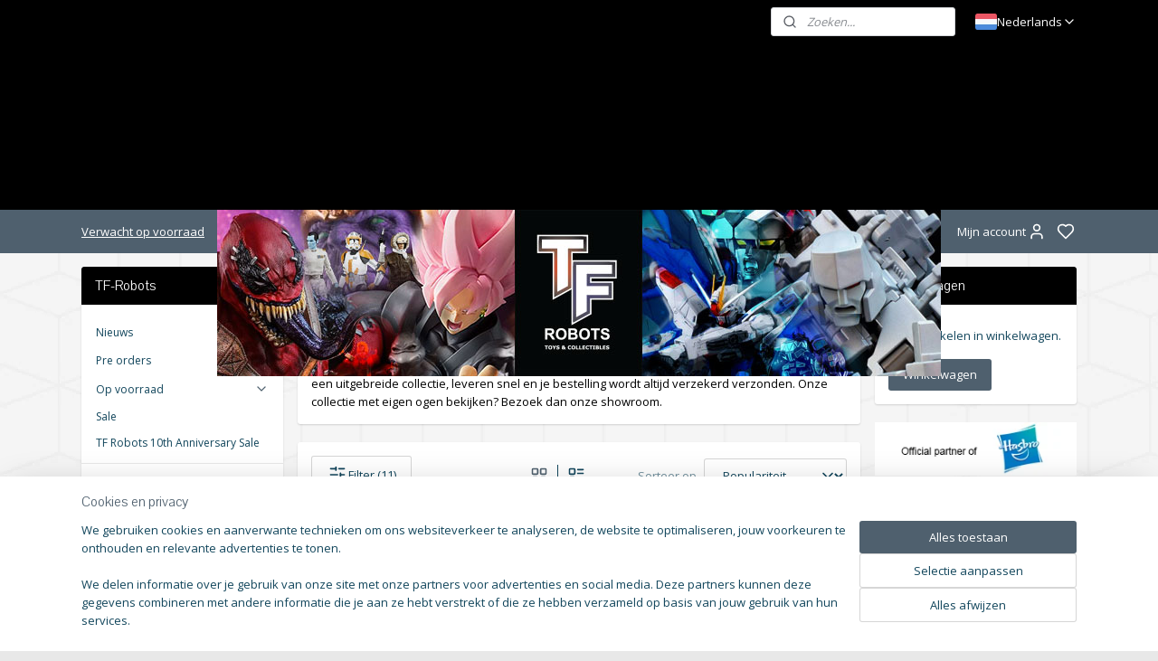

--- FILE ---
content_type: text/html; charset=UTF-8
request_url: https://www.tf-robots.nl/c-2986242/dx9-unique-toys/
body_size: 46005
content:
<!DOCTYPE html>
<!--[if lt IE 7]>
<html lang="nl"
      class="no-js lt-ie9 lt-ie8 lt-ie7 secure"> <![endif]-->
<!--[if IE 7]>
<html lang="nl"
      class="no-js lt-ie9 lt-ie8 is-ie7 secure"> <![endif]-->
<!--[if IE 8]>
<html lang="nl"
      class="no-js lt-ie9 is-ie8 secure"> <![endif]-->
<!--[if gt IE 8]><!-->
<html lang="nl" class="no-js secure">
<!--<![endif]-->
<head prefix="og: http://ogp.me/ns#">
    <meta http-equiv="Content-Type" content="text/html; charset=UTF-8"/>

    <title>DX9 – Unique Toys Transformers Bestellen | TF-Robots</title>
    <meta name="description" content="Wil je DX9 en Unique Toys Transformers figuren kopen? Snelle verzending ✓ Verzekerd verzonden ✓ Echte winkel ✓ Bekijk nu onze collectie Transformers" />
    <meta name="robots" content="noarchive"/>
    <meta name="robots" content="index,follow,noodp,noydir"/>
    
    <meta name="verify-v1" content="Cp0YHo8sUTvmsufP6kaJrLX4kh0d13ePBe_x0hgib00"/>
        <meta name="google-site-verification" content="Cp0YHo8sUTvmsufP6kaJrLX4kh0d13ePBe_x0hgib00"/>
    <meta name="viewport" content="width=device-width, initial-scale=1.0"/>
    <meta name="revisit-after" content="1 days"/>
    <meta name="generator" content="Mijnwebwinkel"/>
    <meta name="web_author" content="https://www.mijnwebwinkel.nl/"/>

    

    <meta property="og:site_name" content="TF Robots | Officiële partner van Hasbro"/>

    <meta property="og:title" content="DX9 – Unique Toys Transformers Bestellen | TF-Robots"/>
    <meta property="og:description" content="DX9 en Unique Toys zijn third party Transformers fabrikanten. Ze staan bekend om hun gedetailleerde modellen die geliefd zijn bij verzamelaars."/>
    <meta property="og:type" content="website"/>
    <meta property="og:image" content="https://cdn.myonlinestore.eu/941eb4b5-6be1-11e9-a722-44a8421b9960/image/cache/full/a6419145fe32892ff25eaaeb9ff700643e4c4a1a.jpg"/>
        <meta property="og:image" content="https://cdn.myonlinestore.eu/941eb4b5-6be1-11e9-a722-44a8421b9960/image/cache/full/929c04775c79c05e95aa53c20010e5af9c2437ed.jpg"/>
        <meta property="og:image" content="https://cdn.myonlinestore.eu/941eb4b5-6be1-11e9-a722-44a8421b9960/image/cache/full/9dd91ff2701258f88f0f4be610aeaeeed9fc7873.jpg"/>
        <meta property="og:image" content="https://cdn.myonlinestore.eu/941eb4b5-6be1-11e9-a722-44a8421b9960/image/cache/full/6e52c0a6dee564a8a47855125470855625a68efd.jpg"/>
        <meta property="og:image" content="https://cdn.myonlinestore.eu/941eb4b5-6be1-11e9-a722-44a8421b9960/image/cache/full/a00d136b9218daf8233295af232c550342465531.jpg"/>
        <meta property="og:image" content="https://cdn.myonlinestore.eu/941eb4b5-6be1-11e9-a722-44a8421b9960/image/cache/full/b16905469325554fa633bbf8a046bb9b0eff2f42.jpg"/>
        <meta property="og:image" content="https://cdn.myonlinestore.eu/941eb4b5-6be1-11e9-a722-44a8421b9960/image/cache/full/0df07668c3b1d51baae368c799c81f8d7d0fa1c8.jpg"/>
        <meta property="og:image" content="https://cdn.myonlinestore.eu/941eb4b5-6be1-11e9-a722-44a8421b9960/image/cache/full/8974b65b9958b39150aec555140471590c58d8bc.jpg"/>
        <meta property="og:image" content="https://cdn.myonlinestore.eu/941eb4b5-6be1-11e9-a722-44a8421b9960/image/cache/full/8ba63f5adf02db8d03a222cfc6a3f3be1e6d308e.jpg"/>
        <meta property="og:image" content="https://cdn.myonlinestore.eu/941eb4b5-6be1-11e9-a722-44a8421b9960/image/cache/full/54f553a484f60102d2a4c5bae8024c5c24d019d3.jpg"/>
        <meta property="og:image" content="https://cdn.myonlinestore.eu/941eb4b5-6be1-11e9-a722-44a8421b9960/image/cache/full/27efeb05a9f54aa525d98465d4792b2592540917.jpg"/>
        <meta property="og:image" content="https://cdn.myonlinestore.eu/941eb4b5-6be1-11e9-a722-44a8421b9960/image/cache/full/b3f624072d00e4ac4434ed8dad8ffc9e05209055.jpg"/>
        <meta property="og:url" content="https://www.tf-robots.nl/c-2986242/dx9-unique-toys/"/>

    <link rel="preload" as="style" href="https://static.myonlinestore.eu/assets/../js/fancybox/jquery.fancybox.css?20260122123214"
          onload="this.onload=null;this.rel='stylesheet'">
    <noscript>
        <link rel="stylesheet" href="https://static.myonlinestore.eu/assets/../js/fancybox/jquery.fancybox.css?20260122123214">
    </noscript>

    <link rel="stylesheet" type="text/css" href="https://asset.myonlinestore.eu/8ILZyNIh1cpqOwigAQBzvHR5GECaOqX.css"/>

    <link rel="preload" as="style" href="https://static.myonlinestore.eu/assets/../fonts/fontawesome-6.4.2/css/fontawesome.min.css?20260122123214"
          onload="this.onload=null;this.rel='stylesheet'">
    <link rel="preload" as="style" href="https://static.myonlinestore.eu/assets/../fonts/fontawesome-6.4.2/css/solid.min.css?20260122123214"
          onload="this.onload=null;this.rel='stylesheet'">
    <link rel="preload" as="style" href="https://static.myonlinestore.eu/assets/../fonts/fontawesome-6.4.2/css/brands.min.css?20260122123214"
          onload="this.onload=null;this.rel='stylesheet'">
    <link rel="preload" as="style" href="https://static.myonlinestore.eu/assets/../fonts/fontawesome-6.4.2/css/v4-shims.min.css?20260122123214"
          onload="this.onload=null;this.rel='stylesheet'">
    <noscript>
        <link rel="stylesheet" href="https://static.myonlinestore.eu/assets/../fonts/font-awesome-4.1.0/css/font-awesome.4.1.0.min.css?20260122123214">
    </noscript>

    <link rel="preconnect" href="https://static.myonlinestore.eu/" crossorigin />
    <link rel="dns-prefetch" href="https://static.myonlinestore.eu/" />
    <link rel="preconnect" href="https://cdn.myonlinestore.eu" crossorigin />
    <link rel="dns-prefetch" href="https://cdn.myonlinestore.eu" />

    <script type="text/javascript" src="https://static.myonlinestore.eu/assets/../js/modernizr.js?20260122123214"></script>
        
    <link rel="canonical" href="https://www.tf-robots.nl/c-2986242/dx9-unique-toys/"/>
    <link rel="icon" type="image/x-icon" href="https://cdn.myonlinestore.eu/941eb4b5-6be1-11e9-a722-44a8421b9960/favicon.ico?t=1769099859"
              />
    <script>
        var _rollbarConfig = {
        accessToken: 'd57a2075769e4401ab611d78421f1c89',
        captureUncaught: false,
        captureUnhandledRejections: false,
        verbose: false,
        payload: {
            environment: 'prod',
            person: {
                id: 358417,
            },
            ignoredMessages: [
                'request aborted',
                'network error',
                'timeout'
            ]
        },
        reportLevel: 'error'
    };
    // Rollbar Snippet
    !function(r){var e={};function o(n){if(e[n])return e[n].exports;var t=e[n]={i:n,l:!1,exports:{}};return r[n].call(t.exports,t,t.exports,o),t.l=!0,t.exports}o.m=r,o.c=e,o.d=function(r,e,n){o.o(r,e)||Object.defineProperty(r,e,{enumerable:!0,get:n})},o.r=function(r){"undefined"!=typeof Symbol&&Symbol.toStringTag&&Object.defineProperty(r,Symbol.toStringTag,{value:"Module"}),Object.defineProperty(r,"__esModule",{value:!0})},o.t=function(r,e){if(1&e&&(r=o(r)),8&e)return r;if(4&e&&"object"==typeof r&&r&&r.__esModule)return r;var n=Object.create(null);if(o.r(n),Object.defineProperty(n,"default",{enumerable:!0,value:r}),2&e&&"string"!=typeof r)for(var t in r)o.d(n,t,function(e){return r[e]}.bind(null,t));return n},o.n=function(r){var e=r&&r.__esModule?function(){return r.default}:function(){return r};return o.d(e,"a",e),e},o.o=function(r,e){return Object.prototype.hasOwnProperty.call(r,e)},o.p="",o(o.s=0)}([function(r,e,o){var n=o(1),t=o(4);_rollbarConfig=_rollbarConfig||{},_rollbarConfig.rollbarJsUrl=_rollbarConfig.rollbarJsUrl||"https://cdnjs.cloudflare.com/ajax/libs/rollbar.js/2.14.4/rollbar.min.js",_rollbarConfig.async=void 0===_rollbarConfig.async||_rollbarConfig.async;var a=n.setupShim(window,_rollbarConfig),l=t(_rollbarConfig);window.rollbar=n.Rollbar,a.loadFull(window,document,!_rollbarConfig.async,_rollbarConfig,l)},function(r,e,o){var n=o(2);function t(r){return function(){try{return r.apply(this,arguments)}catch(r){try{console.error("[Rollbar]: Internal error",r)}catch(r){}}}}var a=0;function l(r,e){this.options=r,this._rollbarOldOnError=null;var o=a++;this.shimId=function(){return o},"undefined"!=typeof window&&window._rollbarShims&&(window._rollbarShims[o]={handler:e,messages:[]})}var i=o(3),s=function(r,e){return new l(r,e)},d=function(r){return new i(s,r)};function c(r){return t(function(){var e=Array.prototype.slice.call(arguments,0),o={shim:this,method:r,args:e,ts:new Date};window._rollbarShims[this.shimId()].messages.push(o)})}l.prototype.loadFull=function(r,e,o,n,a){var l=!1,i=e.createElement("script"),s=e.getElementsByTagName("script")[0],d=s.parentNode;i.crossOrigin="",i.src=n.rollbarJsUrl,o||(i.async=!0),i.onload=i.onreadystatechange=t(function(){if(!(l||this.readyState&&"loaded"!==this.readyState&&"complete"!==this.readyState)){i.onload=i.onreadystatechange=null;try{d.removeChild(i)}catch(r){}l=!0,function(){var e;if(void 0===r._rollbarDidLoad){e=new Error("rollbar.js did not load");for(var o,n,t,l,i=0;o=r._rollbarShims[i++];)for(o=o.messages||[];n=o.shift();)for(t=n.args||[],i=0;i<t.length;++i)if("function"==typeof(l=t[i])){l(e);break}}"function"==typeof a&&a(e)}()}}),d.insertBefore(i,s)},l.prototype.wrap=function(r,e,o){try{var n;if(n="function"==typeof e?e:function(){return e||{}},"function"!=typeof r)return r;if(r._isWrap)return r;if(!r._rollbar_wrapped&&(r._rollbar_wrapped=function(){o&&"function"==typeof o&&o.apply(this,arguments);try{return r.apply(this,arguments)}catch(o){var e=o;throw e&&("string"==typeof e&&(e=new String(e)),e._rollbarContext=n()||{},e._rollbarContext._wrappedSource=r.toString(),window._rollbarWrappedError=e),e}},r._rollbar_wrapped._isWrap=!0,r.hasOwnProperty))for(var t in r)r.hasOwnProperty(t)&&(r._rollbar_wrapped[t]=r[t]);return r._rollbar_wrapped}catch(e){return r}};for(var p="log,debug,info,warn,warning,error,critical,global,configure,handleUncaughtException,handleAnonymousErrors,handleUnhandledRejection,captureEvent,captureDomContentLoaded,captureLoad".split(","),u=0;u<p.length;++u)l.prototype[p[u]]=c(p[u]);r.exports={setupShim:function(r,e){if(r){var o=e.globalAlias||"Rollbar";if("object"==typeof r[o])return r[o];r._rollbarShims={},r._rollbarWrappedError=null;var a=new d(e);return t(function(){e.captureUncaught&&(a._rollbarOldOnError=r.onerror,n.captureUncaughtExceptions(r,a,!0),e.wrapGlobalEventHandlers&&n.wrapGlobals(r,a,!0)),e.captureUnhandledRejections&&n.captureUnhandledRejections(r,a,!0);var t=e.autoInstrument;return!1!==e.enabled&&(void 0===t||!0===t||"object"==typeof t&&t.network)&&r.addEventListener&&(r.addEventListener("load",a.captureLoad.bind(a)),r.addEventListener("DOMContentLoaded",a.captureDomContentLoaded.bind(a))),r[o]=a,a})()}},Rollbar:d}},function(r,e){function o(r,e,o){if(e.hasOwnProperty&&e.hasOwnProperty("addEventListener")){for(var n=e.addEventListener;n._rollbarOldAdd&&n.belongsToShim;)n=n._rollbarOldAdd;var t=function(e,o,t){n.call(this,e,r.wrap(o),t)};t._rollbarOldAdd=n,t.belongsToShim=o,e.addEventListener=t;for(var a=e.removeEventListener;a._rollbarOldRemove&&a.belongsToShim;)a=a._rollbarOldRemove;var l=function(r,e,o){a.call(this,r,e&&e._rollbar_wrapped||e,o)};l._rollbarOldRemove=a,l.belongsToShim=o,e.removeEventListener=l}}r.exports={captureUncaughtExceptions:function(r,e,o){if(r){var n;if("function"==typeof e._rollbarOldOnError)n=e._rollbarOldOnError;else if(r.onerror){for(n=r.onerror;n._rollbarOldOnError;)n=n._rollbarOldOnError;e._rollbarOldOnError=n}e.handleAnonymousErrors();var t=function(){var o=Array.prototype.slice.call(arguments,0);!function(r,e,o,n){r._rollbarWrappedError&&(n[4]||(n[4]=r._rollbarWrappedError),n[5]||(n[5]=r._rollbarWrappedError._rollbarContext),r._rollbarWrappedError=null);var t=e.handleUncaughtException.apply(e,n);o&&o.apply(r,n),"anonymous"===t&&(e.anonymousErrorsPending+=1)}(r,e,n,o)};o&&(t._rollbarOldOnError=n),r.onerror=t}},captureUnhandledRejections:function(r,e,o){if(r){"function"==typeof r._rollbarURH&&r._rollbarURH.belongsToShim&&r.removeEventListener("unhandledrejection",r._rollbarURH);var n=function(r){var o,n,t;try{o=r.reason}catch(r){o=void 0}try{n=r.promise}catch(r){n="[unhandledrejection] error getting `promise` from event"}try{t=r.detail,!o&&t&&(o=t.reason,n=t.promise)}catch(r){}o||(o="[unhandledrejection] error getting `reason` from event"),e&&e.handleUnhandledRejection&&e.handleUnhandledRejection(o,n)};n.belongsToShim=o,r._rollbarURH=n,r.addEventListener("unhandledrejection",n)}},wrapGlobals:function(r,e,n){if(r){var t,a,l="EventTarget,Window,Node,ApplicationCache,AudioTrackList,ChannelMergerNode,CryptoOperation,EventSource,FileReader,HTMLUnknownElement,IDBDatabase,IDBRequest,IDBTransaction,KeyOperation,MediaController,MessagePort,ModalWindow,Notification,SVGElementInstance,Screen,TextTrack,TextTrackCue,TextTrackList,WebSocket,WebSocketWorker,Worker,XMLHttpRequest,XMLHttpRequestEventTarget,XMLHttpRequestUpload".split(",");for(t=0;t<l.length;++t)r[a=l[t]]&&r[a].prototype&&o(e,r[a].prototype,n)}}}},function(r,e){function o(r,e){this.impl=r(e,this),this.options=e,function(r){for(var e=function(r){return function(){var e=Array.prototype.slice.call(arguments,0);if(this.impl[r])return this.impl[r].apply(this.impl,e)}},o="log,debug,info,warn,warning,error,critical,global,configure,handleUncaughtException,handleAnonymousErrors,handleUnhandledRejection,_createItem,wrap,loadFull,shimId,captureEvent,captureDomContentLoaded,captureLoad".split(","),n=0;n<o.length;n++)r[o[n]]=e(o[n])}(o.prototype)}o.prototype._swapAndProcessMessages=function(r,e){var o,n,t;for(this.impl=r(this.options);o=e.shift();)n=o.method,t=o.args,this[n]&&"function"==typeof this[n]&&("captureDomContentLoaded"===n||"captureLoad"===n?this[n].apply(this,[t[0],o.ts]):this[n].apply(this,t));return this},r.exports=o},function(r,e){r.exports=function(r){return function(e){if(!e&&!window._rollbarInitialized){for(var o,n,t=(r=r||{}).globalAlias||"Rollbar",a=window.rollbar,l=function(r){return new a(r)},i=0;o=window._rollbarShims[i++];)n||(n=o.handler),o.handler._swapAndProcessMessages(l,o.messages);window[t]=n,window._rollbarInitialized=!0}}}}]);
    // End Rollbar Snippet
    </script>
    <script defer type="text/javascript" src="https://static.myonlinestore.eu/assets/../js/jquery.min.js?20260122123214"></script><script defer type="text/javascript" src="https://static.myonlinestore.eu/assets/../js/mww/shop.js?20260122123214"></script><script defer type="text/javascript" src="https://static.myonlinestore.eu/assets/../js/mww/shop/category.js?20260122123214"></script><script defer type="text/javascript" src="https://static.myonlinestore.eu/assets/../js/fancybox/jquery.fancybox.pack.js?20260122123214"></script><script defer type="text/javascript" src="https://static.myonlinestore.eu/assets/../js/fancybox/jquery.fancybox-thumbs.js?20260122123214"></script><script defer type="text/javascript" src="https://static.myonlinestore.eu/assets/../js/mww/image.js?20260122123214"></script><script defer type="text/javascript" src="https://static.myonlinestore.eu/assets/../js/mww/navigation.js?20260122123214"></script><script defer type="text/javascript" src="https://static.myonlinestore.eu/assets/../js/delay.js?20260122123214"></script><script defer type="text/javascript" src="https://static.myonlinestore.eu/assets/../js/mww/ajax.js?20260122123214"></script><script defer type="text/javascript" src="https://static.myonlinestore.eu/assets/../js/foundation/foundation.min.js?20260122123214"></script><script defer type="text/javascript" src="https://static.myonlinestore.eu/assets/../js/foundation/foundation/foundation.topbar.js?20260122123214"></script><script defer type="text/javascript" src="https://static.myonlinestore.eu/assets/../js/foundation/foundation/foundation.tooltip.js?20260122123214"></script><script defer type="text/javascript" src="https://static.myonlinestore.eu/assets/../js/mww/deferred.js?20260122123214"></script>
        <script src="https://static.myonlinestore.eu/assets/webpack/bootstrapper.ce10832e.js"></script>
    
    <script src="https://static.myonlinestore.eu/assets/webpack/vendor.85ea91e8.js" defer></script><script src="https://static.myonlinestore.eu/assets/webpack/main.c5872b2c.js" defer></script>
    
    <script src="https://static.myonlinestore.eu/assets/webpack/webcomponents.377dc92a.js" defer></script>
    
    <script src="https://static.myonlinestore.eu/assets/webpack/render.8395a26c.js" defer></script>

    <script>
        window.bootstrapper.add(new Strap('marketingScripts', []));
    </script>
        <script>
  window.dataLayer = window.dataLayer || [];

  function gtag() {
    dataLayer.push(arguments);
  }

    gtag(
    "consent",
    "default",
    {
      "ad_storage": "denied",
      "ad_user_data": "denied",
      "ad_personalization": "denied",
      "analytics_storage": "denied",
      "security_storage": "granted",
      "personalization_storage": "denied",
      "functionality_storage": "denied",
    }
  );

  gtag("js", new Date());
  gtag("config", 'G-HSRC51ENF9', { "groups": "myonlinestore" });gtag("config", 'G-EMPWRZGKGK');</script>
<script async src="https://www.googletagmanager.com/gtag/js?id=G-HSRC51ENF9"></script>
        <script>
        
    </script>
        
<script>
    var marketingStrapId = 'marketingScripts'
    var marketingScripts = window.bootstrapper.use(marketingStrapId);

    if (marketingScripts === null) {
        marketingScripts = [];
    }

    
    window.bootstrapper.update(new Strap(marketingStrapId, marketingScripts));
</script>
    <noscript>
        <style>ul.products li {
                opacity: 1 !important;
            }</style>
    </noscript>

            <script>
                (function (w, d, s, l, i) {
            w[l] = w[l] || [];
            w[l].push({
                'gtm.start':
                    new Date().getTime(), event: 'gtm.js'
            });
            var f = d.getElementsByTagName(s)[0],
                j = d.createElement(s), dl = l != 'dataLayer' ? '&l=' + l : '';
            j.async = true;
            j.src =
                'https://www.googletagmanager.com/gtm.js?id=' + i + dl;
            f.parentNode.insertBefore(j, f);
        })(window, document, 'script', 'dataLayer', 'GTM-MSQ3L6L');
                (function (w, d, s, l, i) {
            w[l] = w[l] || [];
            w[l].push({
                'gtm.start':
                    new Date().getTime(), event: 'gtm.js'
            });
            var f = d.getElementsByTagName(s)[0],
                j = d.createElement(s), dl = l != 'dataLayer' ? '&l=' + l : '';
            j.async = true;
            j.src =
                'https://www.googletagmanager.com/gtm.js?id=' + i + dl;
            f.parentNode.insertBefore(j, f);
        })(window, document, 'script', 'dataLayer', 'GTM-TD587DF');
            </script>

</head>
<body    class="lang-nl_NL layout-width-1100 threeColumn">

    <noscript>
                    <iframe src="https://www.googletagmanager.com/ns.html?id=GTM-MSQ3L6L" height="0" width="0"
                    style="display:none;visibility:hidden"></iframe>
                    <iframe src="https://www.googletagmanager.com/ns.html?id=GTM-TD587DF" height="0" width="0"
                    style="display:none;visibility:hidden"></iframe>
            </noscript>


<header>
    <a tabindex="0" id="skip-link" class="button screen-reader-text" href="#content">Spring naar de hoofdtekst</a>
</header>

    <div id="react_element__saveforlater"></div>

<div id="react_element__filter"></div>

<div class="site-container">
    <div class="inner-wrap">
                    <nav class="tab-bar mobile-navigation custom-topbar ">
    <section class="left-button" style="display: none;">
        <a class="mobile-nav-button"
           href="#" data-react-trigger="mobile-navigation-toggle">
                <div   
    aria-hidden role="img"
    class="icon icon--sf-menu
        "
    >
    <svg><use xlink:href="#sf-menu"></use></svg>
    </div>
&#160;
                <span>Menu</span>        </a>
    </section>
    <section class="title-section">
        <span class="title">TF Robots | Officiële partner van Hasbro</span>
    </section>
    <section class="right-button">

                                            <a href="javascript:void(0)" class="foldout-account">
                    <span class="profile-icon"
                          data-logged-in="false">    <div   
    aria-hidden role="img"
    class="icon icon--sf-user
        "
    >
    <svg><use xlink:href="#sf-user"></use></svg>
    </div>
</span>
                    <span class="profile-icon" data-logged-in="true"
                          style="display: none">    <div   
    aria-hidden role="img"
    class="icon icon--sf-user-check
        "
    >
    <svg><use xlink:href="#sf-user-check"></use></svg>
    </div>
</span>
                </a>
                                    <div class="saveforlater-counter-topbar" id="react_element__saveforlater-mobile-navigation-counter"
                         data-show-counter="1"></div>
                                    
        <a href="/cart/" class="cart-icon hidden">
                <div   
    aria-hidden role="img"
    class="icon icon--sf-shopping-cart
        "
    >
    <svg><use xlink:href="#sf-shopping-cart"></use></svg>
    </div>
            <span class="cart-count" style="display: none"></span>
        </a>
    </section>
</nav>
        
        
        <div class="bg-container custom-css-container"             data-active-language="nl"
            data-current-date="22-01-2026"
            data-category-id="2986242"
            data-article-id="unknown"
            data-article-category-id="unknown"
            data-article-name="unknown"
        >
            <noscript class="no-js-message">
                <div class="inner">
                    Javascript is uitgeschakeld.


Zonder Javascript is het niet mogelijk bestellingen te plaatsen in deze webwinkel en zijn een aantal functionaliteiten niet beschikbaar.
                </div>
            </noscript>

            <div id="header">
                <div id="react_root"><!-- --></div>
                <div
                    class="header-bar-top">
                                                
<div class="row header-bar-inner" data-bar-position="top" data-options="sticky_on: large; is_hover: true; scrolltop: true;" data-topbar>
    <section class="top-bar-section">
                                    <div class="module-container search align-right2">
                    <div class="react_element__searchbox" 
    data-post-url="/search/" 
    data-search-phrase=""></div>

                </div>
                                                <div class="module-container languageswitch align-right">
                        <script type="text/javascript">
      window.bootstrapper.add(new Strap('mobileNavigationLanguageSelection', {
          title: "Taalkeuze",
          items: [
                                                                      {
                  url: "https:\/\/www.tf-robots.nl\/c-2986242\/dx9-unique-toys\/",
                  flag: "https:\/\/static.myonlinestore.eu\/assets\/bundles\/app\/images\/flags\/flag-nl.png?20260122123214",
                  label: "Nederlands",
                  current: true
              },                                                                                  {
                  url: "https:\/\/www.tf-robots.nl\/en_GB\/c-2986242\/dx9-unique-toys\/",
                  flag: "https:\/\/static.myonlinestore.eu\/assets\/bundles\/app\/images\/flags\/flag-gb.png?20260122123214",
                  label: "English",
                  current: false
              },                                                                                  {
                  url: "https:\/\/www.tf-robots.nl\/de_DE\/c-2986242\/dx9-unique-toys\/",
                  flag: "https:\/\/static.myonlinestore.eu\/assets\/bundles\/app\/images\/flags\/flag-de.png?20260122123214",
                  label: "Deutsch",
                  current: false
              }                                    ]
      }));
    </script>
    <div class="language-selector">
                                    <div class="dropdown-select">
                                    
                    <a href="#" class="current">
                                                    <img class="flag" src="https://static.myonlinestore.eu/assets/bundles/app/images/flags/flag-nl.png?20260122123214" alt="Nederlands"/>
                                                <span>Nederlands</span>
                             <div   
    aria-hidden role="img"
    class="icon icon--sf-chevron-down
                    icon--small
        "
            title="chevron-down"
    >
    <svg><use xlink:href="#sf-chevron-down"></use></svg>
    </div>
                    </a>
                                <div class="foldout">
                                            
                        <a  class="active ">
                                                            <img class="flag" src="https://static.myonlinestore.eu/assets/bundles/app/images/flags/flag-nl.png?20260122123214" alt="Nederlands"/>
                                                        <span>Nederlands</span>
                                                                <div   
    aria-hidden role="img"
    class="icon icon--sf-check
                    icon--small
        "
            title="check"
    >
    <svg><use xlink:href="#sf-check"></use></svg>
    </div>
                                                    </a>
                                            
                        <a href="https://www.tf-robots.nl/en_GB/c-2986242/dx9-unique-toys/" class="">
                                                            <img class="flag" src="https://static.myonlinestore.eu/assets/bundles/app/images/flags/flag-gb.png?20260122123214" alt="English"/>
                                                        <span>English</span>
                                                    </a>
                                            
                        <a href="https://www.tf-robots.nl/de_DE/c-2986242/dx9-unique-toys/" class="">
                                                            <img class="flag" src="https://static.myonlinestore.eu/assets/bundles/app/images/flags/flag-de.png?20260122123214" alt="Deutsch"/>
                                                        <span>Deutsch</span>
                                                    </a>
                                    </div>
            </div>
                        </div>

                </div>
                        </section>
</div>

                                    </div>

                

        
                
            

<sf-header-image
    class="web-component"
    header-element-height="184px"
    align="center"
    store-name="TF Robots | Officiële partner van Hasbro"
    store-url="https://www.tf-robots.nl/"
    background-image-url=""
    mobile-background-image-url=""
    logo-custom-width=""
    logo-custom-height=""
    page-column-width="1100"
    style="
        height: 184px;

        --background-color: #000000;
        --background-height: 184px;
        --background-aspect-ratio: 1;
        --scaling-background-aspect-ratio: 2.75;
        --mobile-background-height: 0px;
        --mobile-background-aspect-ratio: 1;
        --color: #12465C;
        --logo-custom-width: auto;
        --logo-custom-height: auto;
        --logo-aspect-ratio: 4.3478260869565
        ">
            <a href="https://www.tf-robots.nl/" slot="logo" style="max-height: 100%;">
            <img
                src="https://cdn.myonlinestore.eu/941eb4b5-6be1-11e9-a722-44a8421b9960/logo_large.png?t=1769099859"
                alt="TF Robots | Officiële partner van Hasbro"
                style="
                    width: 800px;
                    height: 100%;
                    display: block;
                    max-height: 400px;
                    "
            />
        </a>
    </sf-header-image>
                <div class="header-bar-bottom">
                                                
<div class="row header-bar-inner" data-bar-position="header" data-options="sticky_on: large; is_hover: true; scrolltop: true;" data-topbar>
    <section class="top-bar-section">
                                    <div class="module-container shortcuts align-left">
                    <div class="module moduleShortcuts">
                    <a href="/c-5966533/items-op-voorraad-verwacht-in-januari-2026/" class="header_link"
                                >Verwacht op voorraad</a>
            </div>

                </div>
                                                <div class="module-container myaccount align-right">
                    
<div class="module my-account-bar has-saveforlater">
            <a href="javascript:void(0)" class="foldout-account">
            Mijn account     <div   
    aria-hidden role="img"
    class="icon icon--sf-user
        "
    >
    <svg><use xlink:href="#sf-user"></use></svg>
    </div>
        </a>
        <div class="saveforlater-counter-topbar" id="react_element__saveforlater-topbar-counter"
             data-show-counter=""></div>
        <div class="my-account-overlay"></div>
        <div class="hidden-account-details">
            <div class="invisible-hover-area">
                <div class="header">
                    <div class="header-text">Mijn account</div>
                    <div class="close-button">
                            <div   
    aria-hidden role="img"
    class="icon icon--close-button icon--sf-x
        "
            title="close-button"
    >
    <svg><use xlink:href="#sf-x"></use></svg>
    </div>
                    </div>
                </div>
                <div class="scrollable">
                    <h3 class="existing-customer">Inloggen</h3>
                    <div class="form-group">
                        <form accept-charset="UTF-8" name=""
          method="post" action="/customer/login/?referer=/c-2986242/dx9-unique-toys/" class="legacy" id="login_form">
                        <script>
    document.addEventListener("DOMContentLoaded", function () {
        Array.from(document.querySelectorAll("#login_form")).map(
            form => form.addEventListener("submit", function () {
                Array.from(document.querySelectorAll("#login")).map(button => button.disabled = true);
            })
        );
    });
</script>
                        
                        <div class="form-group        ">
    <label class="control-label required" for="customer_account_username">E-mailadres</label><div class="control-group">
            <div class="control-container   no-errors    ">
                                <input type="email"
            id="customer_account_username" name="_username" required="required" class="default form-control" maxlength="100"
                                                    data-validator-range="0-0"
                />
                    </div>
                                </div>
</div>
    
                        <div class="form-group        ">
    <label class="control-label required" for="customer_account_password">Wachtwoord</label><div class="control-group">
            <div class="control-container   no-errors    ">
                                <input type="password"
            id="customer_account_password" name="_password" required="required" class="default form-control" maxlength="64"
                                                    data-validator-range="0-0"
                />
                    </div>
                                </div>
</div>
    
                        <div class="form-row buttons">
                            <button type="submit" id="login" name="login" class="btn">
                                Inloggen
                            </button>
                        </div>
                        <input type="hidden"
            id="_csrf_token" name="_csrf_token" class="form-control"
            value="aca472eba30e9378.z8NwC0XM_f3EjGz0F77kbZOm7w1zy2-QUunUDzdCuhA.toQWZgi8uKWq6Dq_Z4-0WNbFuWAkqD__AqyWQEAP7UGVjRxRJ4Criaf8VA"                                         data-validator-range="0-0"
                />
        </form>
                    </div>
                    <a class="forgot-password-link" href="/customer/forgot-password/">Wachtwoord vergeten?</a>
                                            <hr/>
                        <h3 class="without-account">Geen account?</h3>
                        <p>
                            Met een account kun je sneller bestellen en heb je een overzicht van je eerdere bestellingen.
                        </p>
                        <a href="https://www.tf-robots.nl/customer/register/?referer=/c-2986242/dx9-unique-toys/"
                           class="btn">Account aanmaken</a>
                                    </div>
            </div>
        </div>
    </div>

                </div>
                        </section>
</div>

                                    </div>
            </div>

            
            
            <div id="content" class="columncount-3">
                <div class="row">
                                                                                            <div class="columns large-8 medium-14 large-push-3" id="centercolumn">
    
    
                                <script>
        window.bootstrapper.add(new Strap('filters', [{"__typename":"ProductAttributeRangeFilter","id":"548bdffa-0ed7-4912-834c-106c09084d76","position":-1,"type":"RANGE","name":"Prijs","attribute":{"code":"price"},"valueRange":{"min":"24.900000","max":"539.990000"}},{"__typename":"ProductAttributeListFilter","id":"ad797ff6-2135-44bd-9a1a-154f8e35bd60","position":-1,"type":"LIST","name":"Status","attribute":{"code":""},"values":{"edges":[{"node":{"__typename":"LabeledProductValue","value":"172353","label":"Op voorraad"}}]}},{"__typename":"ProductAttributeListFilter","id":"0accec8a-faa7-48cb-8016-3ea7997bd98c","position":-1,"type":"LIST","name":"Categorie","attribute":{"code":""},"values":{"edges":[{"node":{"__typename":"LabeledProductValue","value":"172356","label":"Transformers"}}]}},{"__typename":"ProductAttributeListFilter","id":"b1d432c5-021c-42d3-b6ba-6cb709dc4b77","position":-1,"type":"LIST","name":"Fabrikant","attribute":{"code":""},"values":{"edges":[{"node":{"__typename":"LabeledProductValue","value":"186299","label":"Transformer Third Party"}}]}}]));
        window.bootstrapper.add(new Strap('criteria', ));
    </script>
    
                        
                        <div class="intro rte_content">
                    <h1>DX9 - Unique Toys</h1>
                            <p><span style="color:#000000;">DX9 en Unique Toys zijn third party Transformers fabrikanten. Ze staan bekend om hun gedetailleerde modellen die geliefd zijn bij verzamelaars. Ben je op zoek naar DX9 en Unique Toys Transformers? TF-Robots is de nummer 1 webshop voor Transformers fans! We hebben een uitgebreide collectie, leveren snel en je bestelling wordt altijd verzekerd verzonden. Onze collectie met eigen ogen bekijken? Bezoek dan onze showroom.</span></p>
            </div>



    
    
        <div id="react_element__category-events"><!-- --></div>
    
        <div class="prev_next top display_mode_5">
    <div class="row collapse overviewOptions">
        <div class="overviewOptions-item filter-toggle">
                                        <button data-react-trigger="filter-toggle" class="btn">
                        <span
    aria-hidden role="img"
    class="icon icon--sf-filter
        "
    >
    <svg><use xlink:href="#sf-filter"></use></svg>
    </span>
                    Filter
                    (11)
                </button>
            
                                        <div class="sorting-selection-mobile">
                    <div class="sortingSelect">
                        <div class="inline-select">
                            <span class="sorting-selection-mobile-icon inline-select-icon">
                                    <span
    aria-hidden role="img"
    class="icon icon--sf-arrow-down-up
        "
    >
    <svg><use xlink:href="#sf-arrow-down-up"></use></svg>
    </span>
                            </span>
                            <select onchange="mww.shop.category.sortArticles(event)" aria-label="Sorteer op">
                                <option value="0">
                                    Populariteit</option>
                                <option  value="1">
                                    Laagste prijs</option>
                                <option  value="2">
                                    Hoogste prijs</option>
                                <option  value="3">
                                    A - Z</option>
                                <option  value="4">
                                    Z - A</option>
                                <option  value="5">
                                    Nieuw - Oud</option>
                                <option  value="6">
                                    Oud - Nieuw</option>
                            </select>
                            <span class="inline-select-icon">
                                    <span
    aria-hidden role="img"
    class="icon icon--sf-chevron-down
        "
    >
    <svg><use xlink:href="#sf-chevron-down"></use></svg>
    </span>
                            </span>
                        </div>
                    </div>
                </div>
                    </div>
        <div class="overviewOptions-item">
                                        <div class="page-list-style">
                    <a class="gridButton active" data-type="flexbox" href="#">
                            <div   
    aria-hidden role="img"
    class="icon icon--sf-layout-grid
        "
            title="grid"
    >
    <svg><use xlink:href="#sf-layout-grid"></use></svg>
    </div>
                    </a>
                    <div class="page-list-style-divider"></div>
                    <a class="listButton " data-type="list" href="#">
                            <div   
    aria-hidden role="img"
    class="icon icon--sf-layout-list
        "
            title="list"
    >
    <svg><use xlink:href="#sf-layout-list"></use></svg>
    </div>
                    </a>
                </div>
                                                                            <div class="sorting-selection-desktop">
                    <div class="sortingSelect">
                        <span class="prefix">
                            Sorteer op</span>
                        <div class="inline-select">
                            <select onchange="mww.shop.category.sortArticles(event)" aria-label="Sorteer op">
                                <option value="0">
                                    Populariteit</option>
                                <option  value="1">
                                    Laagste prijs</option>
                                <option  value="2">
                                    Hoogste prijs</option>
                                <option  value="3">
                                    A - Z</option>
                                <option  value="4">
                                    Z - A</option>
                                <option  value="5">
                                    Nieuw - Oud</option>
                                <option  value="6">
                                    Oud - Nieuw</option>
                            </select>
                            <span class="inline-select-icon">
                                    <span
    aria-hidden role="img"
    class="icon icon--sf-chevron-down
        "
    >
    <svg><use xlink:href="#sf-chevron-down"></use></svg>
    </span>
                            </span>
                        </div>
                    </div>
                </div>
                    </div>
    </div>
</div>

                

<ul class="products flexbox">
                        <li id="article_44376982"><span class="row-top"><a href="https://cdn.myonlinestore.eu/941eb4b5-6be1-11e9-a722-44a8421b9960/image/cache/full/461c396fe839901d3da1ad51c15619065c180c8a.jpg?20260122123214" class="fancybox zoom" rel="overview"
           title="DX9 D-08 Gewalt [reissue 2025]"
           data-product-url="https://www.tf-robots.nl/a-44376982/dx9-unique-toys/dx9-d-08-gewalt-reissue-2025/"><div   
    aria-hidden role="img"
    class="icon icon--sf-zoom-in
        "
            title="zoom-in"
    ><svg><use xlink:href="#sf-zoom-in"></use></svg></div></a><a href="https://www.tf-robots.nl/a-44376982/dx9-unique-toys/dx9-d-08-gewalt-reissue-2025/" class="image" title="DX9 D-08 Gewalt [reissue 2025]"
           style="background-image: url(https://cdn.myonlinestore.eu/941eb4b5-6be1-11e9-a722-44a8421b9960/image/cache/article/461c396fe839901d3da1ad51c15619065c180c8a.jpg?20260122123214);"><img src="https://cdn.myonlinestore.eu/941eb4b5-6be1-11e9-a722-44a8421b9960/image/cache/article/461c396fe839901d3da1ad51c15619065c180c8a.jpg?20260122123214" alt="DX9 D-08 Gewalt [reissue 2025]" /></a><div class="save-button-overview" id="react_element__saveforlater-overview-button" data-product-id="70635756-bd57-11eb-a98b-0a6e45a98899" data-analytics-id="36422468" data-product-name="DX9 D-08 Gewalt [reissue 2025]" data-value="109.990000" data-currency="EUR"></div></span><span class="row-bottom"><div class="info"><a href="https://www.tf-robots.nl/a-44376982/dx9-unique-toys/dx9-d-08-gewalt-reissue-2025/" class="title">DX9 D-08 Gewalt [reissue 2025]</a><p class="desc hidden">
                        Manufacturer: DX9<br />
Code: D-08 Gewalt<br />
Height:<br />
CHOKING HAZARD: This product may contain small parts. It is not a toy and only suitable for the persons over 15 years old.<br /><br />
Item condition: MISB (Mint in Sealed Box)Case Fresh From a…
        </p><div class="right"><span class="pricetag"><span class="regular">
                    € 109,<sup>99</sup></span></span><div class="product-overview-buttons "><div class="save-button-overview" id="react_element__saveforlater-overview-button" data-product-id="70635756-bd57-11eb-a98b-0a6e45a98899" data-analytics-id="36422468" data-product-name="DX9 D-08 Gewalt [reissue 2025]"  data-value="109.990000" data-currency="EUR"></div><form method="post" action="/order/cart/article-add/" class="order-button addToCartForm"><input type="hidden" name="category_article_id" value="44376982"/><input type="hidden" name="ajax_cart" value="true" class="has_ajax_cart"/><button onclick="if (window.overviewAddToCart) window.overviewAddToCart({ id: '36422468', name: 'DX9 D-08 Gewalt [reissue 2025]', quantity: 1, value: '109.990000', currency: 'EUR' });" class="btn has_ajax_cart" type="submit"
                                title="DX9 D-08 Gewalt [reissue 2025] bestellen">Bestellen</button></form></div></div></div></span></li>                                <li id="article_49163551"><span class="row-top"><a href="https://cdn.myonlinestore.eu/941eb4b5-6be1-11e9-a722-44a8421b9960/image/cache/full/fd415625ad58492e1229f0949a2486aac824ce92.jpg?20260122123214" class="fancybox zoom" rel="overview"
           title="DX9 D-17 Giuliano"
           data-product-url="https://www.tf-robots.nl/a-49163551/dx9-unique-toys/dx9-d-17-giuliano/"><div   
    aria-hidden role="img"
    class="icon icon--sf-zoom-in
        "
            title="zoom-in"
    ><svg><use xlink:href="#sf-zoom-in"></use></svg></div></a><a href="https://www.tf-robots.nl/a-49163551/dx9-unique-toys/dx9-d-17-giuliano/" class="image" title="DX9 D-17 Giuliano"
           style="background-image: url(https://cdn.myonlinestore.eu/941eb4b5-6be1-11e9-a722-44a8421b9960/image/cache/article/fd415625ad58492e1229f0949a2486aac824ce92.jpg?20260122123214);"><img src="https://cdn.myonlinestore.eu/941eb4b5-6be1-11e9-a722-44a8421b9960/image/cache/article/fd415625ad58492e1229f0949a2486aac824ce92.jpg?20260122123214" alt="DX9 D-17 Giuliano" /></a><div class="save-button-overview" id="react_element__saveforlater-overview-button" data-product-id="a96e556d-bd58-11eb-a98b-0a6e45a98899" data-analytics-id="39467760" data-product-name="DX9 D-17 Giuliano" data-value="99.990000" data-currency="EUR"></div></span><span class="row-bottom"><div class="info"><a href="https://www.tf-robots.nl/a-49163551/dx9-unique-toys/dx9-d-17-giuliano/" class="title">DX9 D-17 Giuliano</a><div class="right"><span class="pricetag"><span class="regular">
                    € 99,<sup>99</sup></span></span><div class="product-overview-buttons "><div class="save-button-overview" id="react_element__saveforlater-overview-button" data-product-id="a96e556d-bd58-11eb-a98b-0a6e45a98899" data-analytics-id="39467760" data-product-name="DX9 D-17 Giuliano"  data-value="99.990000" data-currency="EUR"></div><form method="post" action="/order/cart/article-add/" class="order-button addToCartForm"><input type="hidden" name="category_article_id" value="49163551"/><input type="hidden" name="ajax_cart" value="true" class="has_ajax_cart"/><button onclick="if (window.overviewAddToCart) window.overviewAddToCart({ id: '39467760', name: 'DX9 D-17 Giuliano', quantity: 1, value: '99.990000', currency: 'EUR' });" class="btn has_ajax_cart" type="submit"
                                title="DX9 D-17 Giuliano bestellen">Bestellen</button></form></div></div></div></span></li>                                <li id="article_52308159"><span class="row-top"><a href="https://cdn.myonlinestore.eu/941eb4b5-6be1-11e9-a722-44a8421b9960/image/cache/full/967b87c7515e35cc13cb92a7ac2ba49096721400.jpg?20260122123214" class="fancybox zoom" rel="overview"
           title="DX9 K2 Ancestrod"
           data-product-url="https://www.tf-robots.nl/a-52308159/dx9-unique-toys/dx9-k2-ancestrod/"><div   
    aria-hidden role="img"
    class="icon icon--sf-zoom-in
        "
            title="zoom-in"
    ><svg><use xlink:href="#sf-zoom-in"></use></svg></div></a><a href="https://www.tf-robots.nl/a-52308159/dx9-unique-toys/dx9-k2-ancestrod/" class="image" title="DX9 K2 Ancestrod"
           style="background-image: url(https://cdn.myonlinestore.eu/941eb4b5-6be1-11e9-a722-44a8421b9960/image/cache/article/967b87c7515e35cc13cb92a7ac2ba49096721400.jpg?20260122123214);"><img src="https://cdn.myonlinestore.eu/941eb4b5-6be1-11e9-a722-44a8421b9960/image/cache/article/967b87c7515e35cc13cb92a7ac2ba49096721400.jpg?20260122123214" alt="DX9 K2 Ancestrod" /></a><div class="save-button-overview" id="react_element__saveforlater-overview-button" data-product-id="e2352347-bd58-11eb-a98b-0a6e45a98899" data-analytics-id="40095930" data-product-name="DX9 K2 Ancestrod" data-value="124.990000" data-currency="EUR"></div></span><span class="row-bottom"><div class="info"><a href="https://www.tf-robots.nl/a-52308159/dx9-unique-toys/dx9-k2-ancestrod/" class="title">DX9 K2 Ancestrod</a><div class="right"><span class="pricetag"><span class="regular">
                    € 124,<sup>99</sup></span></span><div class="product-overview-buttons "><div class="save-button-overview" id="react_element__saveforlater-overview-button" data-product-id="e2352347-bd58-11eb-a98b-0a6e45a98899" data-analytics-id="40095930" data-product-name="DX9 K2 Ancestrod"  data-value="124.990000" data-currency="EUR"></div><form method="post" action="/order/cart/article-add/" class="order-button addToCartForm"><input type="hidden" name="category_article_id" value="52308159"/><input type="hidden" name="ajax_cart" value="true" class="has_ajax_cart"/><button onclick="if (window.overviewAddToCart) window.overviewAddToCart({ id: '40095930', name: 'DX9 K2 Ancestrod', quantity: 1, value: '124.990000', currency: 'EUR' });" class="btn has_ajax_cart" type="submit"
                                title="DX9 K2 Ancestrod bestellen">Bestellen</button></form></div></div></div></span></li>                                <li id="article_50165680"><span class="row-top"><a href="https://cdn.myonlinestore.eu/941eb4b5-6be1-11e9-a722-44a8421b9960/image/cache/full/cbd769de7d0315ea04ad5b058492c153afad5168.jpg?20260122123214" class="fancybox zoom" rel="overview"
           title="Unique Toys R-02 Challenger"
           data-product-url="https://www.tf-robots.nl/a-50165680/dx9-unique-toys/unique-toys-r-02-challenger/"><div   
    aria-hidden role="img"
    class="icon icon--sf-zoom-in
        "
            title="zoom-in"
    ><svg><use xlink:href="#sf-zoom-in"></use></svg></div></a><a href="https://www.tf-robots.nl/a-50165680/dx9-unique-toys/unique-toys-r-02-challenger/" class="image" title="Unique Toys R-02 Challenger"
           style="background-image: url(https://cdn.myonlinestore.eu/941eb4b5-6be1-11e9-a722-44a8421b9960/image/cache/article/cbd769de7d0315ea04ad5b058492c153afad5168.jpg?20260122123214);"><img src="https://cdn.myonlinestore.eu/941eb4b5-6be1-11e9-a722-44a8421b9960/image/cache/article/cbd769de7d0315ea04ad5b058492c153afad5168.jpg?20260122123214" alt="Unique Toys R-02 Challenger" /></a><div class="save-button-overview" id="react_element__saveforlater-overview-button" data-product-id="e215f1dc-bd58-11eb-a98b-0a6e45a98899" data-analytics-id="40064291" data-product-name="Unique Toys R-02 Challenger" data-value="149.990000" data-currency="EUR"></div></span><span class="row-bottom"><div class="info"><a href="https://www.tf-robots.nl/a-50165680/dx9-unique-toys/unique-toys-r-02-challenger/" class="title">Unique Toys R-02 Challenger</a><p class="desc hidden">
                        Manufacturer: Unique Toys<br />
Code: R-02 Challenger [Reissue 2025]<br />
Height: ~<br />
CHOKING HAZARD: This product may contain small parts. It is not a toy and only suitable for the persons over 15 years old.<br /><br />
Attention: The reissue version…
        </p><div class="right"><span class="pricetag"><span class="regular">
                    € 149,<sup>99</sup></span></span><div class="product-overview-buttons "><div class="save-button-overview" id="react_element__saveforlater-overview-button" data-product-id="e215f1dc-bd58-11eb-a98b-0a6e45a98899" data-analytics-id="40064291" data-product-name="Unique Toys R-02 Challenger"  data-value="149.990000" data-currency="EUR"></div><form method="post" action="/order/cart/article-add/" class="order-button addToCartForm"><input type="hidden" name="category_article_id" value="50165680"/><input type="hidden" name="ajax_cart" value="true" class="has_ajax_cart"/><button onclick="if (window.overviewAddToCart) window.overviewAddToCart({ id: '40064291', name: 'Unique Toys R-02 Challenger', quantity: 1, value: '149.990000', currency: 'EUR' });" class="btn has_ajax_cart" type="submit"
                                title="Unique Toys R-02 Challenger bestellen">Bestellen</button></form></div></div></div></span></li>                                <li id="article_62643385"><span class="row-top"><a href="https://cdn.myonlinestore.eu/941eb4b5-6be1-11e9-a722-44a8421b9960/image/cache/full/be132c959a03e5c204f45f2e1e3d4869d00489a7.jpg?20260122123214" class="fancybox zoom" rel="overview"
           title="DX9 D-17 Giuliano G2"
           data-product-url="https://www.tf-robots.nl/a-62643385/dx9-unique-toys/dx9-d-17-giuliano-g2/"><div   
    aria-hidden role="img"
    class="icon icon--sf-zoom-in
        "
            title="zoom-in"
    ><svg><use xlink:href="#sf-zoom-in"></use></svg></div></a><a href="https://www.tf-robots.nl/a-62643385/dx9-unique-toys/dx9-d-17-giuliano-g2/" class="image" title="DX9 D-17 Giuliano G2"
           style="background-image: url(https://cdn.myonlinestore.eu/941eb4b5-6be1-11e9-a722-44a8421b9960/image/cache/article/be132c959a03e5c204f45f2e1e3d4869d00489a7.jpg?20260122123214);"><img src="https://cdn.myonlinestore.eu/941eb4b5-6be1-11e9-a722-44a8421b9960/image/cache/article/be132c959a03e5c204f45f2e1e3d4869d00489a7.jpg?20260122123214" alt="DX9 D-17 Giuliano G2" /></a><div class="save-button-overview" id="react_element__saveforlater-overview-button" data-product-id="7a76a02b-bde3-11eb-a98b-0a6e45a98899" data-analytics-id="47409120" data-product-name="DX9 D-17 Giuliano G2" data-value="99.990000" data-currency="EUR"></div></span><span class="row-bottom"><div class="info"><a href="https://www.tf-robots.nl/a-62643385/dx9-unique-toys/dx9-d-17-giuliano-g2/" class="title">DX9 D-17 Giuliano G2</a><p class="desc hidden">
                        Manufacturer: DX9<br />
Code: D-17 Giuliano G2<br />
Height:<br />
CHOKING HAZARD: This product may contain small parts. It is not a toy and only suitable for the persons over 15 years old.
        </p><div class="right"><span class="pricetag"><span class="regular">
                    € 99,<sup>99</sup></span></span><div class="product-overview-buttons "><div class="save-button-overview" id="react_element__saveforlater-overview-button" data-product-id="7a76a02b-bde3-11eb-a98b-0a6e45a98899" data-analytics-id="47409120" data-product-name="DX9 D-17 Giuliano G2"  data-value="99.990000" data-currency="EUR"></div><form method="post" action="/order/cart/article-add/" class="order-button addToCartForm"><input type="hidden" name="category_article_id" value="62643385"/><input type="hidden" name="ajax_cart" value="true" class="has_ajax_cart"/><button onclick="if (window.overviewAddToCart) window.overviewAddToCart({ id: '47409120', name: 'DX9 D-17 Giuliano G2', quantity: 1, value: '99.990000', currency: 'EUR' });" class="btn has_ajax_cart" type="submit"
                                title="DX9 D-17 Giuliano G2 bestellen">Bestellen</button></form></div></div></div></span></li>                                <li id="article_63033665"><span class="row-top"><a href="https://cdn.myonlinestore.eu/941eb4b5-6be1-11e9-a722-44a8421b9960/image/cache/full/a00d136b9218daf8233295af232c550342465531.jpg?20260122123214" class="fancybox zoom" rel="overview"
           title="DX9 D-16B Henry G2"
           data-product-url="https://www.tf-robots.nl/a-63033665/dx9-unique-toys/dx9-d-16b-henry-g2/"><div   
    aria-hidden role="img"
    class="icon icon--sf-zoom-in
        "
            title="zoom-in"
    ><svg><use xlink:href="#sf-zoom-in"></use></svg></div></a><a href="https://www.tf-robots.nl/a-63033665/dx9-unique-toys/dx9-d-16b-henry-g2/" class="image" title="DX9 D-16B Henry G2"
           style="background-image: url(https://cdn.myonlinestore.eu/941eb4b5-6be1-11e9-a722-44a8421b9960/image/cache/article/a00d136b9218daf8233295af232c550342465531.jpg?20260122123214);"><img src="https://cdn.myonlinestore.eu/941eb4b5-6be1-11e9-a722-44a8421b9960/image/cache/article/a00d136b9218daf8233295af232c550342465531.jpg?20260122123214" alt="DX9 D-16B Henry G2" /></a><div class="save-button-overview" id="react_element__saveforlater-overview-button" data-product-id="8855ddbe-bde3-11eb-a98b-0a6e45a98899" data-analytics-id="47642694" data-product-name="DX9 D-16B Henry G2" data-value="99.990000" data-currency="EUR"></div></span><span class="row-bottom"><div class="info"><a href="https://www.tf-robots.nl/a-63033665/dx9-unique-toys/dx9-d-16b-henry-g2/" class="title">DX9 D-16B Henry G2</a><p class="desc hidden">
                        Manufacturer: DX9<br />
Code: D-16B Henry G2<br />
Height:<br />
CHOKING HAZARD: This product may contain small parts. It is not a toy and only suitable for the persons over 15 years old.<br /><br />
Attention: No guarantee on mint boxes
        </p><div class="right"><span class="pricetag"><span class="regular">
                    € 99,<sup>99</sup></span></span><div class="product-overview-buttons "><div class="save-button-overview" id="react_element__saveforlater-overview-button" data-product-id="8855ddbe-bde3-11eb-a98b-0a6e45a98899" data-analytics-id="47642694" data-product-name="DX9 D-16B Henry G2"  data-value="99.990000" data-currency="EUR"></div><form method="post" action="/order/cart/article-add/" class="order-button addToCartForm"><input type="hidden" name="category_article_id" value="63033665"/><input type="hidden" name="ajax_cart" value="true" class="has_ajax_cart"/><button onclick="if (window.overviewAddToCart) window.overviewAddToCart({ id: '47642694', name: 'DX9 D-16B Henry G2', quantity: 1, value: '99.990000', currency: 'EUR' });" class="btn has_ajax_cart" type="submit"
                                title="DX9 D-16B Henry G2 bestellen">Bestellen</button></form></div></div></div></span></li>                                <li id="article_84312971"><span class="row-top"><a href="https://cdn.myonlinestore.eu/941eb4b5-6be1-11e9-a722-44a8421b9960/image/cache/full/90c7d0c45cc0c354a19b6f8cfd16ad556f741b85.jpg?20260122123214" class="fancybox zoom" rel="overview"
           title="Unique Toys UT-Y03 Sworder [Reissue 2023]"
           data-product-url="https://www.tf-robots.nl/a-84312971/dx9-unique-toys/unique-toys-ut-y03-sworder-reissue-2023/"><div   
    aria-hidden role="img"
    class="icon icon--sf-zoom-in
        "
            title="zoom-in"
    ><svg><use xlink:href="#sf-zoom-in"></use></svg></div></a><a href="https://www.tf-robots.nl/a-84312971/dx9-unique-toys/unique-toys-ut-y03-sworder-reissue-2023/" class="image" title="Unique Toys UT-Y03 Sworder [Reissue 2023]"
           style="background-image: url(https://cdn.myonlinestore.eu/941eb4b5-6be1-11e9-a722-44a8421b9960/image/cache/article/90c7d0c45cc0c354a19b6f8cfd16ad556f741b85.jpg?20260122123214);"><img src="https://cdn.myonlinestore.eu/941eb4b5-6be1-11e9-a722-44a8421b9960/image/cache/article/90c7d0c45cc0c354a19b6f8cfd16ad556f741b85.jpg?20260122123214" alt="Unique Toys UT-Y03 Sworder [Reissue 2023]" /></a><div class="save-button-overview" id="react_element__saveforlater-overview-button" data-product-id="5cbb8e8c-0244-4c90-9b2a-5f8227f9a8f8" data-analytics-id="63097781" data-product-name="Unique Toys UT-Y03 Sworder [Reissue 2023]" data-value="109.990000" data-currency="EUR"></div></span><span class="row-bottom"><div class="info"><a href="https://www.tf-robots.nl/a-84312971/dx9-unique-toys/unique-toys-ut-y03-sworder-reissue-2023/" class="title">Unique Toys UT-Y03 Sworder [Reissue 2023]</a><p class="desc hidden">
                        Wil je deze Transformers robot kopen? Op voorraad voor 15.00 besteld op werkdagen, dan sturen we hem nog dezelfde dag naar je op. Je bestelling wordt altijd verzekerd verzonden. Zo heb je nooit gedoe met kwijtgeraakte pakketjes.…
        </p><div class="right"><span class="pricetag"><span class="regular">
                    € 109,<sup>99</sup></span></span><div class="product-overview-buttons "><div class="save-button-overview" id="react_element__saveforlater-overview-button" data-product-id="5cbb8e8c-0244-4c90-9b2a-5f8227f9a8f8" data-analytics-id="63097781" data-product-name="Unique Toys UT-Y03 Sworder [Reissue 2023]"  data-value="109.990000" data-currency="EUR"></div><form method="post" action="/order/cart/article-add/" class="order-button addToCartForm"><input type="hidden" name="category_article_id" value="84312971"/><input type="hidden" name="ajax_cart" value="true" class="has_ajax_cart"/><button onclick="if (window.overviewAddToCart) window.overviewAddToCart({ id: '63097781', name: 'Unique Toys UT-Y03 Sworder [Reissue 2023]', quantity: 1, value: '109.990000', currency: 'EUR' });" class="btn has_ajax_cart" type="submit"
                                title="Unique Toys UT-Y03 Sworder [Reissue 2023] bestellen">Bestellen</button></form></div></div></div></span></li>                                <li id="article_85099670"><span class="row-top"><a href="https://cdn.myonlinestore.eu/941eb4b5-6be1-11e9-a722-44a8421b9960/image/cache/full/16818c6d007a0dfc4ede089fbd46c7633ca6c9d6.jpg?20260122123214" class="fancybox zoom" rel="overview"
           title="Unique Toys R-06 Dino"
           data-product-url="https://www.tf-robots.nl/a-85099670/dx9-unique-toys/unique-toys-r-06-dino/"><div   
    aria-hidden role="img"
    class="icon icon--sf-zoom-in
        "
            title="zoom-in"
    ><svg><use xlink:href="#sf-zoom-in"></use></svg></div></a><a href="https://www.tf-robots.nl/a-85099670/dx9-unique-toys/unique-toys-r-06-dino/" class="image" title="Unique Toys R-06 Dino"
           style="background-image: url(https://cdn.myonlinestore.eu/941eb4b5-6be1-11e9-a722-44a8421b9960/image/cache/article/16818c6d007a0dfc4ede089fbd46c7633ca6c9d6.jpg?20260122123214);"><img src="https://cdn.myonlinestore.eu/941eb4b5-6be1-11e9-a722-44a8421b9960/image/cache/article/16818c6d007a0dfc4ede089fbd46c7633ca6c9d6.jpg?20260122123214" alt="Unique Toys R-06 Dino" /></a><div class="save-button-overview" id="react_element__saveforlater-overview-button" data-product-id="21565869-d45c-431f-9a7d-9804aee41fb6" data-analytics-id="63486884" data-product-name="Unique Toys R-06 Dino" data-value="139.990000" data-currency="EUR"></div></span><span class="row-bottom"><div class="info"><a href="https://www.tf-robots.nl/a-85099670/dx9-unique-toys/unique-toys-r-06-dino/" class="title">Unique Toys R-06 Dino</a><p class="desc hidden">
                        TF-ROBOTS IS DE NUMMER 1 WEBSHOP VOOR TRANSFORMERS. ARTIKELEN OP VOORRAAD VOOR 13.00 BESTELD, STUREN WE NOG DEZELFDE DAG NAAR JE OP. ALLE BESTELLINGEN WORDEN ALTIJD VERZEKERD VERZONDEN. WE BEZORGEN IN NEDERLAND EN BELGIë. NAAST…
        </p><div class="right"><span class="pricetag"><span class="regular">
                    € 139,<sup>99</sup></span></span><div class="product-overview-buttons "><div class="save-button-overview" id="react_element__saveforlater-overview-button" data-product-id="21565869-d45c-431f-9a7d-9804aee41fb6" data-analytics-id="63486884" data-product-name="Unique Toys R-06 Dino"  data-value="139.990000" data-currency="EUR"></div><form method="post" action="/order/cart/article-add/" class="order-button addToCartForm"><input type="hidden" name="category_article_id" value="85099670"/><input type="hidden" name="ajax_cart" value="true" class="has_ajax_cart"/><button onclick="if (window.overviewAddToCart) window.overviewAddToCart({ id: '63486884', name: 'Unique Toys R-06 Dino', quantity: 1, value: '139.990000', currency: 'EUR' });" class="btn has_ajax_cart" type="submit"
                                title="Unique Toys R-06 Dino bestellen">Bestellen</button></form></div></div></div></span></li>                                <li id="article_90487232"><span class="row-top"><a href="https://cdn.myonlinestore.eu/941eb4b5-6be1-11e9-a722-44a8421b9960/image/cache/full/e2410103ea43fcc27d4d7aa3d7dd3e027248fcd8.jpg?20260122123214" class="fancybox zoom" rel="overview"
           title="Unique Toys R-07 Dumber &amp; R-08 Dumb Set of 2"
           data-product-url="https://www.tf-robots.nl/a-90487232/dx9-unique-toys/unique-toys-r-07-dumber-r-08-dumb-set-of-2/"><div   
    aria-hidden role="img"
    class="icon icon--sf-zoom-in
        "
            title="zoom-in"
    ><svg><use xlink:href="#sf-zoom-in"></use></svg></div></a><a href="https://www.tf-robots.nl/a-90487232/dx9-unique-toys/unique-toys-r-07-dumber-r-08-dumb-set-of-2/" class="image" title="Unique Toys R-07 Dumber &amp; R-08 Dumb Set of 2"
           style="background-image: url(https://cdn.myonlinestore.eu/941eb4b5-6be1-11e9-a722-44a8421b9960/image/cache/article/e2410103ea43fcc27d4d7aa3d7dd3e027248fcd8.jpg?20260122123214);"><img src="https://cdn.myonlinestore.eu/941eb4b5-6be1-11e9-a722-44a8421b9960/image/cache/article/e2410103ea43fcc27d4d7aa3d7dd3e027248fcd8.jpg?20260122123214" alt="Unique Toys R-07 Dumber &amp; R-08 Dumb Set of 2" /></a><div class="save-button-overview" id="react_element__saveforlater-overview-button" data-product-id="8d1fc823-c51a-4a3e-bbd2-bf5e88781ac8" data-analytics-id="65792894" data-product-name="Unique Toys R-07 Dumber &amp; R-08 Dumb Set of 2" data-value="149.990000" data-currency="EUR"></div></span><span class="row-bottom"><div class="info"><a href="https://www.tf-robots.nl/a-90487232/dx9-unique-toys/unique-toys-r-07-dumber-r-08-dumb-set-of-2/" class="title">Unique Toys R-07 Dumber &amp; R-08 Dumb Set of 2</a><p class="desc hidden">
                        TF-ROBOTS IS DE NUMMER 1 WEBSHOP VOOR TRANSFORMERS. ARTIKELEN OP VOORRAAD VOOR 13.00 BESTELD, STUREN WE NOG DEZELFDE DAG NAAR JE OP. ALLE BESTELLINGEN WORDEN ALTIJD VERZEKERD VERZONDEN. WE BEZORGEN IN NEDERLAND EN BELGIë. NAAST…
        </p><div class="right"><span class="pricetag"><span class="regular">
                    € 149,<sup>99</sup></span></span><div class="product-overview-buttons "><div class="save-button-overview" id="react_element__saveforlater-overview-button" data-product-id="8d1fc823-c51a-4a3e-bbd2-bf5e88781ac8" data-analytics-id="65792894" data-product-name="Unique Toys R-07 Dumber &amp; R-08 Dumb Set of 2"  data-value="149.990000" data-currency="EUR"></div><form method="post" action="/order/cart/article-add/" class="order-button addToCartForm"><input type="hidden" name="category_article_id" value="90487232"/><input type="hidden" name="ajax_cart" value="true" class="has_ajax_cart"/><button onclick="if (window.overviewAddToCart) window.overviewAddToCart({ id: '65792894', name: 'Unique Toys R-07 Dumber &amp; R-08 Dumb Set of 2', quantity: 1, value: '149.990000', currency: 'EUR' });" class="btn has_ajax_cart" type="submit"
                                title="Unique Toys R-07 Dumber &amp; R-08 Dumb Set of 2 bestellen">Bestellen</button></form></div></div></div></span></li>                                <li id="article_99628239" class="has-badge"><span class="row-top"><a href="https://www.tf-robots.nl/a-99628239/dx9-unique-toys/dx9-d21-02-red-storm/" title="DX9 D21-02 Red Storm"
           class="badge small"><p>-30%</p></a><a href="https://cdn.myonlinestore.eu/941eb4b5-6be1-11e9-a722-44a8421b9960/image/cache/full/65cddbc1b3730d633c8777d1f08326929a870d3b.jpg?20260122123214" class="fancybox zoom" rel="overview"
           title="DX9 D21-02 Red Storm"
           data-product-url="https://www.tf-robots.nl/a-99628239/dx9-unique-toys/dx9-d21-02-red-storm/"><div   
    aria-hidden role="img"
    class="icon icon--sf-zoom-in
        "
            title="zoom-in"
    ><svg><use xlink:href="#sf-zoom-in"></use></svg></div></a><a href="https://www.tf-robots.nl/a-99628239/dx9-unique-toys/dx9-d21-02-red-storm/" class="image" title="DX9 D21-02 Red Storm"
           style="background-image: url(https://cdn.myonlinestore.eu/941eb4b5-6be1-11e9-a722-44a8421b9960/image/cache/article/65cddbc1b3730d633c8777d1f08326929a870d3b.jpg?20260122123214);"><img src="https://cdn.myonlinestore.eu/941eb4b5-6be1-11e9-a722-44a8421b9960/image/cache/article/65cddbc1b3730d633c8777d1f08326929a870d3b.jpg?20260122123214" alt="DX9 D21-02 Red Storm" /></a><div class="save-button-overview" id="react_element__saveforlater-overview-button" data-product-id="516a4f75-569c-4330-92e9-4de9810f89ff" data-analytics-id="68518893" data-product-name="DX9 D21-02 Red Storm" data-value="69.990000" data-currency="EUR"></div></span><span class="row-bottom"><div class="info"><a href="https://www.tf-robots.nl/a-99628239/dx9-unique-toys/dx9-d21-02-red-storm/" class="title">DX9 D21-02 Red Storm</a><p class="desc hidden">
                        TF-ROBOTS IS DE NUMMER 1 WEBSHOP VOOR TRANSFORMERS. ARTIKELEN OP VOORRAAD VOOR 13.00 BESTELD, STUREN WE NOG DEZELFDE DAG NAAR JE OP. ALLE BESTELLINGEN WORDEN ALTIJD VERZEKERD VERZONDEN. WE BEZORGEN IN NEDERLAND EN BELGIë. NAAST…
        </p><div class="right"><span class="pricetag"><span class="original_price"><i class="from">
                        € 99,<sup>99</sup></i></span><span class="action">
                    € 69,<sup>99</sup></span></span><div class="product-overview-buttons "><div class="save-button-overview" id="react_element__saveforlater-overview-button" data-product-id="516a4f75-569c-4330-92e9-4de9810f89ff" data-analytics-id="68518893" data-product-name="DX9 D21-02 Red Storm"  data-value="69.990000" data-currency="EUR"></div><form method="post" action="/order/cart/article-add/" class="order-button addToCartForm"><input type="hidden" name="category_article_id" value="99628239"/><input type="hidden" name="ajax_cart" value="true" class="has_ajax_cart"/><button onclick="if (window.overviewAddToCart) window.overviewAddToCart({ id: '68518893', name: 'DX9 D21-02 Red Storm', quantity: 1, value: '69.990000', currency: 'EUR' });" class="btn has_ajax_cart" type="submit"
                                title="DX9 D21-02 Red Storm bestellen">Bestellen</button></form></div></div></div></span></li>                                <li id="article_106074620" class="has-badge"><span class="row-top"><a href="https://www.tf-robots.nl/a-106074620/dx9-unique-toys/dx9-x34-dutch/" title="DX9 X34 Dutch"
           class="badge small"><p>-50%</p></a><a href="https://cdn.myonlinestore.eu/941eb4b5-6be1-11e9-a722-44a8421b9960/image/cache/full/9964adcb243406e80eb6aea64d8d740df4071649.jpg?20260122123214" class="fancybox zoom" rel="overview"
           title="DX9 X34 Dutch"
           data-product-url="https://www.tf-robots.nl/a-106074620/dx9-unique-toys/dx9-x34-dutch/"><div   
    aria-hidden role="img"
    class="icon icon--sf-zoom-in
        "
            title="zoom-in"
    ><svg><use xlink:href="#sf-zoom-in"></use></svg></div></a><a href="https://www.tf-robots.nl/a-106074620/dx9-unique-toys/dx9-x34-dutch/" class="image" title="DX9 X34 Dutch"
           style="background-image: url(https://cdn.myonlinestore.eu/941eb4b5-6be1-11e9-a722-44a8421b9960/image/cache/article/9964adcb243406e80eb6aea64d8d740df4071649.jpg?20260122123214);"><img src="https://cdn.myonlinestore.eu/941eb4b5-6be1-11e9-a722-44a8421b9960/image/cache/article/9964adcb243406e80eb6aea64d8d740df4071649.jpg?20260122123214" alt="DX9 X34 Dutch" /></a><div class="save-button-overview" id="react_element__saveforlater-overview-button" data-product-id="0d4d4d6e-bd59-11eb-a98b-0a6e45a98899" data-analytics-id="41239951" data-product-name="DX9 X34 Dutch" data-value="29.990000" data-currency="EUR"></div></span><span class="row-bottom"><div class="info"><a href="https://www.tf-robots.nl/a-106074620/dx9-unique-toys/dx9-x34-dutch/" class="title">DX9 X34 Dutch</a><div class="right"><span class="pricetag"><span class="original_price"><i class="from">
                        € 59,<sup>99</sup></i></span><span class="action">
                    € 29,<sup>99</sup></span></span><div class="product-overview-buttons "><div class="save-button-overview" id="react_element__saveforlater-overview-button" data-product-id="0d4d4d6e-bd59-11eb-a98b-0a6e45a98899" data-analytics-id="41239951" data-product-name="DX9 X34 Dutch"  data-value="29.990000" data-currency="EUR"></div><form method="post" action="/order/cart/article-add/" class="order-button addToCartForm"><input type="hidden" name="category_article_id" value="106074620"/><input type="hidden" name="ajax_cart" value="true" class="has_ajax_cart"/><button onclick="if (window.overviewAddToCart) window.overviewAddToCart({ id: '41239951', name: 'DX9 X34 Dutch', quantity: 1, value: '29.990000', currency: 'EUR' });" class="btn has_ajax_cart" type="submit"
                                title="DX9 X34 Dutch bestellen">Bestellen</button></form></div></div></div></span></li>            </ul>
    
    

    
    
            
    </div>
<div class="columns large-3 large-pull-8 medium-7" id="leftcolumn">
            <div class="pane paneColumn paneColumnLeft">
            <div class="block navigation side-menu">
    <h3>TF-Robots</h3>
    <ul>    




<li class="">
            <a href="https://www.tf-robots.nl/" class="no_underline">
            Nieuws  
                    </a>

                                </li>
    

    


<li class="has-dropdown">
            <a href="https://www.tf-robots.nl/c-2918855/pre-orders/" class="no_underline">
            Pre orders
                                                <div aria-hidden role="img" class="icon"><svg><use xlink:href="#sf-chevron-down"></use></svg></div>
                                    </a>

                                    <ul class="dropdown">
                        




<li class="">
            <a href="https://www.tf-robots.nl/c-5712001/dragonball-other-anime/" class="no_underline">
            Dragonball / Other anime 
                    </a>

                                </li>
    




<li class="">
            <a href="https://www.tf-robots.nl/c-6656183/dungeons-dragons/" class="no_underline">
            Dungeons &amp; Dragons
                    </a>

                                </li>
    




<li class="">
            <a href="https://www.tf-robots.nl/c-5712003/g-i-joe-ghostbusters-m-a-s-k/" class="no_underline">
            G.I. Joe/ Ghostbusters / M.A.S.K.
                    </a>

                                </li>
    




<li class="">
            <a href="https://www.tf-robots.nl/c-5712004/gundam-frame-arms-model-kits/" class="no_underline">
            Gundam/ Frame Arms Model kits
                    </a>

                                </li>
    




<li class="">
            <a href="https://www.tf-robots.nl/c-5712005/hot-toys/" class="no_underline">
            Hot Toys
                    </a>

                                </li>
    




<li class="">
            <a href="https://www.tf-robots.nl/c-5712006/marvel-dc-action-figures/" class="no_underline">
            Marvel/ DC Action Figures
                    </a>

                                </li>
    




<li class="">
            <a href="https://www.tf-robots.nl/c-7151954/one-piece-dragon-ball-pokemon-lorcana-and-other-tcg/" class="no_underline">
            One Piece - Dragon Ball - Pokemon - Lorcana and other TCG
                    </a>

                                </li>
    




<li class="">
            <a href="https://www.tf-robots.nl/c-5712007/power-rangers/" class="no_underline">
            Power Rangers
                    </a>

                                </li>
    




<li class="">
            <a href="https://www.tf-robots.nl/c-5712008/star-wars/" class="no_underline">
            Star Wars
                    </a>

                                </li>
    




<li class="">
            <a href="https://www.tf-robots.nl/c-5712009/teenage-mutant-ninja-turtles/" class="no_underline">
            Teenage Mutant Ninja Turtles
                    </a>

                                </li>
    




<li class="">
            <a href="https://www.tf-robots.nl/c-5712010/transformers/" class="no_underline">
            Transformers
                    </a>

                                </li>
    




<li class="">
            <a href="https://www.tf-robots.nl/c-5712011/thundercats-motu/" class="no_underline">
            Thundercats/ Motu
                    </a>

                                </li>
                </ul>
                        </li>
    

    


<li class="has-dropdown">
            <a href="https://www.tf-robots.nl/c-2985963/op-voorraad/" class="no_underline">
            Op voorraad
                                                <div aria-hidden role="img" class="icon"><svg><use xlink:href="#sf-chevron-down"></use></svg></div>
                                    </a>

                                    <ul class="dropdown">
                        




<li class="">
            <a href="https://www.tf-robots.nl/c-5584255/dragonball-en-andere-animefiguren/" class="no_underline">
            Dragonball en andere animefiguren
                    </a>

                                </li>
    




<li class="">
            <a href="https://www.tf-robots.nl/c-5888365/ghostbusters-m-a-s-k/" class="no_underline">
            Ghostbusters / M.A.S.K.
                    </a>

                                </li>
    




<li class="">
            <a href="https://www.tf-robots.nl/c-5585110/g-i-joe/" class="no_underline">
            G.I. Joe
                    </a>

                                </li>
    




<li class="">
            <a href="https://www.tf-robots.nl/c-5584081/gundam/" class="no_underline">
            Gundam
                    </a>

                                </li>
    




<li class="">
            <a href="https://www.tf-robots.nl/c-5888369/model-kits/" class="no_underline">
            Model kits
                    </a>

                                </li>
    




<li class="">
            <a href="https://www.tf-robots.nl/c-5584060/hot-toys/" class="no_underline">
            Hot Toys
                    </a>

                                </li>
    




<li class="">
            <a href="https://www.tf-robots.nl/c-5584294/marvel-dc-action-figures/" class="no_underline">
            Marvel/ DC Action Figures
                    </a>

                                </li>
    




<li class="">
            <a href="https://www.tf-robots.nl/c-5888372/other-action-figures/" class="no_underline">
            Other action figures
                    </a>

                                </li>
    




<li class="">
            <a href="https://www.tf-robots.nl/c-5888363/masters-of-the-universe/" class="no_underline">
            Masters of the Universe
                    </a>

                                </li>
    




<li class="">
            <a href="https://www.tf-robots.nl/c-5956954/bordspellen/" class="no_underline">
            Bordspellen
                    </a>

                                </li>
    




<li class="">
            <a href="https://www.tf-robots.nl/c-5888367/miniature-gaming-tabletop/" class="no_underline">
            Miniature Gaming &amp; Tabletop
                    </a>

                                </li>
    




<li class="">
            <a href="https://www.tf-robots.nl/c-5585213/power-rangers/" class="no_underline">
            Power Rangers
                    </a>

                                </li>
    




<li class="">
            <a href="https://www.tf-robots.nl/c-5584563/star-wars/" class="no_underline">
            Star Wars
                    </a>

                                </li>
    




<li class="">
            <a href="https://www.tf-robots.nl/c-5585114/teenage-mutant-ninja-turtles/" class="no_underline">
            Teenage Mutant Ninja Turtles
                    </a>

                                </li>
    




<li class="">
            <a href="https://www.tf-robots.nl/c-5584072/transformers-diaclone/" class="no_underline">
            Transformers/ Diaclone
                    </a>

                                </li>
    




<li class="">
            <a href="https://www.tf-robots.nl/c-5585430/thundercats/" class="no_underline">
            Thundercats
                    </a>

                                </li>
    

    


<li class="has-dropdown">
            <a href="https://www.tf-robots.nl/c-7113356/trading-card-games/" class="no_underline">
            Trading Card Games
                                                <div aria-hidden role="img" class="icon sub-item"><svg><use xlink:href="#sf-chevron-right"></use></svg></div>
                                    </a>

                                    <ul class="dropdown">
                        




<li class="">
            <a href="https://www.tf-robots.nl/c-7113401/akora-tcg/" class="no_underline">
            Akora TCG
                    </a>

                                </li>
    




<li class="">
            <a href="https://www.tf-robots.nl/c-7307945/universus-attack-on-titan-tmnt/" class="no_underline">
            UniVersus Attack on Titan / TMNT
                    </a>

                                </li>
    




<li class="">
            <a href="https://www.tf-robots.nl/c-7113398/battle-spirits-saga-tcg/" class="no_underline">
            Battle Spirits Saga TCG
                    </a>

                                </li>
    




<li class="">
            <a href="https://www.tf-robots.nl/c-7113413/cardfight-vanguard-tcg/" class="no_underline">
            Cardfight Vanguard TCG
                    </a>

                                </li>
    




<li class="">
            <a href="https://www.tf-robots.nl/c-7113416/digimon-card-game/" class="no_underline">
            Digimon Card Game
                    </a>

                                </li>
    




<li class="">
            <a href="https://www.tf-robots.nl/c-7309892/disney-lorcana/" class="no_underline">
            Disney Lorcana
                    </a>

                                </li>
    




<li class="">
            <a href="https://www.tf-robots.nl/c-7113419/dragon-ball-tcg/" class="no_underline">
            Dragon Ball TCG
                    </a>

                                </li>
    




<li class="">
            <a href="https://www.tf-robots.nl/c-7113422/final-fantasy-tcg/" class="no_underline">
            Final Fantasy TCG
                    </a>

                                </li>
    




<li class="">
            <a href="https://www.tf-robots.nl/c-7113425/flesh-and-blood-tcg/" class="no_underline">
            Flesh and Blood TCG
                    </a>

                                </li>
    




<li class="">
            <a href="https://www.tf-robots.nl/c-7605168/gundam-tcg/" class="no_underline">
            Gundam TCG
                    </a>

                                </li>
    




<li class="">
            <a href="https://www.tf-robots.nl/c-7113428/magic-the-gathering-tcg/" class="no_underline">
            Magic: The Gathering TCG
                    </a>

                                </li>
    




<li class="">
            <a href="https://www.tf-robots.nl/c-7113431/my-hero-academia-ccg/" class="no_underline">
            My Hero Academia CCG
                    </a>

                                </li>
    




<li class="">
            <a href="https://www.tf-robots.nl/c-7113434/one-piece-tcg/" class="no_underline">
            One Piece TCG
                    </a>

                                </li>
    




<li class="">
            <a href="https://www.tf-robots.nl/c-7113437/pokemon-tcg/" class="no_underline">
            Pokemon TCG
                    </a>

                                </li>
    




<li class="">
            <a href="https://www.tf-robots.nl/c-7113440/shadowverse-evolve-tcg/" class="no_underline">
            Shadowverse: Evolve TCG
                    </a>

                                </li>
    




<li class="">
            <a href="https://www.tf-robots.nl/c-7113443/sorcery-tcg/" class="no_underline">
            Sorcery TCG
                    </a>

                                </li>
    




<li class="">
            <a href="https://www.tf-robots.nl/c-7113446/star-wars-unlimited-tcg/" class="no_underline">
            Star Wars Unlimited TCG
                    </a>

                                </li>
    




<li class="">
            <a href="https://www.tf-robots.nl/c-7113449/weiss-schwarz-trading-card-game/" class="no_underline">
            Weiss Schwarz Trading Card Game
                    </a>

                                </li>
    




<li class="">
            <a href="https://www.tf-robots.nl/c-7113452/yu-gi-oh-trading-card-game/" class="no_underline">
            Yu-Gi-Oh! Trading Card Game
                    </a>

                                </li>
    




<li class="">
            <a href="https://www.tf-robots.nl/c-7248197/andere-tcg/" class="no_underline">
            Andere TCG
                    </a>

                                </li>
                </ul>
                        </li>
    




<li class="">
            <a href="https://www.tf-robots.nl/c-6007414/warhammer-conquest/" class="no_underline">
            Warhammer &amp; Conquest
                    </a>

                                </li>
    




<li class="">
            <a href="https://www.tf-robots.nl/c-7133211/accessoires/" class="no_underline">
            Accessoires
                    </a>

                                </li>
                </ul>
                        </li>
    




<li class="">
            <a href="https://www.tf-robots.nl/c-3105548/sale/" class="no_underline">
            Sale
                    </a>

                                </li>
    




<li class="">
            <a href="https://www.tf-robots.nl/c-7252772/tf-robots-10th-anniversary-sale/" class="no_underline">
            TF Robots 10th Anniversary Sale
                    </a>

                                </li>
    



    
<li class="divider">
            <hr>
    </li>
    

    
    

<li class="has-dropdown active">
            <a href="https://www.tf-robots.nl/c-3893386/transformers/" class="no_underline">
            Transformers
                                                <div aria-hidden role="img" class="icon"><svg><use xlink:href="#sf-chevron-down"></use></svg></div>
                                    </a>

                                    <ul class="dropdown">
                        

    


<li class="has-dropdown">
            <a href="https://www.tf-robots.nl/c-5583896/hasbro/" class="no_underline">
            Hasbro
                                                <div aria-hidden role="img" class="icon sub-item"><svg><use xlink:href="#sf-chevron-right"></use></svg></div>
                                    </a>

                                    <ul class="dropdown">
                        




<li class="">
            <a href="https://www.tf-robots.nl/c-4949559/botbots/" class="no_underline">
            Botbots
                    </a>

                                </li>
    




<li class="">
            <a href="https://www.tf-robots.nl/c-3724388/combiner-wars/" class="no_underline">
            Combiner wars
                    </a>

                                </li>
    




<li class="">
            <a href="https://www.tf-robots.nl/c-5106324/cyberverse/" class="no_underline">
            Cyberverse
                    </a>

                                </li>
    




<li class="">
            <a href="https://www.tf-robots.nl/c-3724406/exclusives/" class="no_underline">
            Exclusives
                    </a>

                                </li>
    




<li class="">
            <a href="https://www.tf-robots.nl/c-5154331/generation-1/" class="no_underline">
            Generation 1
                    </a>

                                </li>
    




<li class="">
            <a href="https://www.tf-robots.nl/c-3725211/masterpiece/" class="no_underline">
            Masterpiece
                    </a>

                                </li>
    




<li class="">
            <a href="https://www.tf-robots.nl/c-4052065/movie-studio-series/" class="no_underline">
            Movie / Studio Series
                    </a>

                                </li>
    




<li class="">
            <a href="https://www.tf-robots.nl/c-3724401/platinum-edition/" class="no_underline">
            Platinum Edition
                    </a>

                                </li>
    




<li class="">
            <a href="https://www.tf-robots.nl/c-4159837/power-of-the-primes/" class="no_underline">
            Power of the Primes
                    </a>

                                </li>
    




<li class="">
            <a href="https://www.tf-robots.nl/c-5374903/rescue-bots/" class="no_underline">
            Rescue Bots
                    </a>

                                </li>
    




<li class="">
            <a href="https://www.tf-robots.nl/c-3724392/titans-return/" class="no_underline">
            Titans Return
                    </a>

                                </li>
    




<li class="">
            <a href="https://www.tf-robots.nl/c-5009156/war-for-cybertron-earthrise/" class="no_underline">
            War for Cybertron Earthrise
                    </a>

                                </li>
    




<li class="">
            <a href="https://www.tf-robots.nl/c-4603526/war-for-cybertron-siege/" class="no_underline">
            War for Cybertron Siege
                    </a>

                                </li>
    




<li class="">
            <a href="https://www.tf-robots.nl/c-5445028/war-for-cybertron-kingdom/" class="no_underline">
            War for Cybertron Kingdom
                    </a>

                                </li>
    




<li class="">
            <a href="https://www.tf-robots.nl/c-5926384/transformers-legacy/" class="no_underline">
            Transformers Legacy
                    </a>

                                </li>
    




<li class="">
            <a href="https://www.tf-robots.nl/c-7394426/transformers-age-of-the-primes/" class="no_underline">
            Transformers Age of the Primes
                    </a>

                                </li>
                </ul>
                        </li>
    

    


<li class="has-dropdown">
            <a href="https://www.tf-robots.nl/c-5583912/takara/" class="no_underline">
            Takara
                                                <div aria-hidden role="img" class="icon sub-item"><svg><use xlink:href="#sf-chevron-right"></use></svg></div>
                                    </a>

                                    <ul class="dropdown">
                        




<li class="">
            <a href="https://www.tf-robots.nl/c-3724423/masterpiece/" class="no_underline">
            Masterpiece
                    </a>

                                </li>
    




<li class="">
            <a href="https://www.tf-robots.nl/c-4576719/beast-wars/" class="no_underline">
            Beast Wars
                    </a>

                                </li>
    




<li class="">
            <a href="https://www.tf-robots.nl/c-3724438/legends/" class="no_underline">
            Legends
                    </a>

                                </li>
    




<li class="">
            <a href="https://www.tf-robots.nl/c-3724441/transformers-adventure/" class="no_underline">
            Transformers Adventure
                    </a>

                                </li>
    




<li class="">
            <a href="https://www.tf-robots.nl/c-3724445/united-warriors/" class="no_underline">
            United Warriors
                    </a>

                                </li>
    




<li class="">
            <a href="https://www.tf-robots.nl/c-3725242/movie-bots/" class="no_underline">
            Movie Bots
                    </a>

                                </li>
    




<li class="">
            <a href="https://www.tf-robots.nl/c-5426116/war-for-cybertron-siege/" class="no_underline">
            War for Cybertron Siege
                    </a>

                                </li>
    




<li class="">
            <a href="https://www.tf-robots.nl/c-6290694/premium-finish/" class="no_underline">
            Premium Finish
                    </a>

                                </li>
    




<li class="">
            <a href="https://www.tf-robots.nl/c-7363199/t-spark/" class="no_underline">
            T-Spark
                    </a>

                                </li>
    




<li class="">
            <a href="https://www.tf-robots.nl/c-7513584/dramatic-capture-series/" class="no_underline">
            Dramatic Capture Series 
                    </a>

                                </li>
                </ul>
                        </li>
    

    
    

<li class="has-dropdown active">
            <a href="https://www.tf-robots.nl/c-2862706/third-party/" class="no_underline">
            Third Party
                                                <div aria-hidden role="img" class="icon sub-item"><svg><use xlink:href="#sf-chevron-right"></use></svg></div>
                                    </a>

                                    <ul class="dropdown">
                        




<li class="">
            <a href="https://www.tf-robots.nl/c-7245713/01-studio/" class="no_underline">
            01 STUDIO 
                    </a>

                                </li>
    




<li class="">
            <a href="https://www.tf-robots.nl/c-4491165/alien-attack-toys/" class="no_underline">
            Alien Attack Toys
                    </a>

                                </li>
    




<li class="">
            <a href="https://www.tf-robots.nl/c-7442856/apc-toys/" class="no_underline">
            APC Toys
                    </a>

                                </li>
    




<li class="">
            <a href="https://www.tf-robots.nl/c-3267097/badcube/" class="no_underline">
            Badcube
                    </a>

                                </li>
    




<li class="">
            <a href="https://www.tf-robots.nl/c-3671122/bb7-yesmodel/" class="no_underline">
            BB7 - YesModel
                    </a>

                                </li>
    




<li class="">
            <a href="https://www.tf-robots.nl/c-7442868/bingo-toys/" class="no_underline">
            Bingo Toys
                    </a>

                                </li>
    




<li class="">
            <a href="https://www.tf-robots.nl/c-7442865/blokees/" class="no_underline">
            Blokees
                    </a>

                                </li>
    




<li class="">
            <a href="https://www.tf-robots.nl/c-7442847/cang-toys/" class="no_underline">
            Cang toys
                    </a>

                                </li>
    




<li class="">
            <a href="https://www.tf-robots.nl/c-4491748/cloud-9/" class="no_underline">
            Cloud 9
                    </a>

                                </li>
    




<li class="">
            <a href="https://www.tf-robots.nl/c-5102775/devil-saviour/" class="no_underline">
            Devil Saviour
                    </a>

                                </li>
    




<li class="">
            <a href="https://www.tf-robots.nl/c-3769401/dna-design/" class="no_underline">
            DNA DESIGN
                    </a>

                                </li>
    




<li class="">
            <a href="https://www.tf-robots.nl/c-4491152/dr-wu/" class="no_underline">
            Dr. Wu
                    </a>

                                </li>
    




<li class="">
            <a href="https://www.tf-robots.nl/c-7442853/dream-star-toys/" class="no_underline">
            Dream Star Toys
                    </a>

                                </li>
    


    

<li class="active">
            <a href="https://www.tf-robots.nl/c-2986242/dx9-unique-toys/" class="no_underline">
            DX9 - Unique Toys
                    </a>

                                </li>
    




<li class="">
            <a href="https://www.tf-robots.nl/c-3742516/fanshobby/" class="no_underline">
            Fanshobby
                    </a>

                                </li>
    




<li class="">
            <a href="https://www.tf-robots.nl/c-2951488/fansproject/" class="no_underline">
            Fansproject
                    </a>

                                </li>
    




<li class="">
            <a href="https://www.tf-robots.nl/c-2951497/fanstoys/" class="no_underline">
            Fanstoys
                    </a>

                                </li>
    




<li class="">
            <a href="https://www.tf-robots.nl/c-4520835/flame-toys/" class="no_underline">
            Flame Toys
                    </a>

                                </li>
    




<li class="">
            <a href="https://www.tf-robots.nl/c-3133976/gcreation/" class="no_underline">
            Gcreation
                    </a>

                                </li>
    




<li class="">
            <a href="https://www.tf-robots.nl/c-3044859/generation-toy-tfm/" class="no_underline">
            Generation Toy - TFM
                    </a>

                                </li>
    




<li class="">
            <a href="https://www.tf-robots.nl/c-4332086/gigapower/" class="no_underline">
            GigaPower
                    </a>

                                </li>
    




<li class="">
            <a href="https://www.tf-robots.nl/c-4491643/hmb-black-mamba/" class="no_underline">
            HMB - Black Mamba
                    </a>

                                </li>
    




<li class="">
            <a href="https://www.tf-robots.nl/c-3725329/iron-factory/" class="no_underline">
            Iron Factory
                    </a>

                                </li>
    




<li class="">
            <a href="https://www.tf-robots.nl/c-4491172/jinbao/" class="no_underline">
            Jinbao
                    </a>

                                </li>
    




<li class="">
            <a href="https://www.tf-robots.nl/c-2951500/keith-fantasy-club/" class="no_underline">
            Keith Fantasy Club
                    </a>

                                </li>
    




<li class="">
            <a href="https://www.tf-robots.nl/c-7442838/kotobukiya/" class="no_underline">
            Kotobukiya
                    </a>

                                </li>
    




<li class="">
            <a href="https://www.tf-robots.nl/c-3699363/kubianbao-kbb/" class="no_underline">
            KuBianBao KBB
                    </a>

                                </li>
    




<li class="">
            <a href="https://www.tf-robots.nl/c-4864784/lewin-resources/" class="no_underline">
            Lewin Resources
                    </a>

                                </li>
    




<li class="">
            <a href="https://www.tf-robots.nl/c-4864691/magic-square/" class="no_underline">
            Magic Square
                    </a>

                                </li>
    




<li class="">
            <a href="https://www.tf-robots.nl/c-3020239/maketoys/" class="no_underline">
            Maketoys
                    </a>

                                </li>
    




<li class="">
            <a href="https://www.tf-robots.nl/c-4491161/master-made/" class="no_underline">
            Master Made
                    </a>

                                </li>
    




<li class="">
            <a href="https://www.tf-robots.nl/c-3262590/mastermind-creations-ocular-max/" class="no_underline">
            Mastermind Creations / Ocular Max
                    </a>

                                </li>
    




<li class="">
            <a href="https://www.tf-robots.nl/c-4864700/mechfanstoys/" class="no_underline">
            Mechfanstoys
                    </a>

                                </li>
    




<li class="">
            <a href="https://www.tf-robots.nl/c-7442862/mecha-invasion/" class="no_underline">
            Mecha Invasion
                    </a>

                                </li>
    




<li class="">
            <a href="https://www.tf-robots.nl/c-4491235/mech-planet/" class="no_underline">
            Mech Planet
                    </a>

                                </li>
    




<li class="">
            <a href="https://www.tf-robots.nl/c-7442841/moon-studio/" class="no_underline">
            Moon Studio
                    </a>

                                </li>
    




<li class="">
            <a href="https://www.tf-robots.nl/c-4864702/newage/" class="no_underline">
            Newage
                    </a>

                                </li>
    




<li class="">
            <a href="https://www.tf-robots.nl/c-4491169/open-and-play/" class="no_underline">
            Open and Play
                    </a>

                                </li>
    




<li class="">
            <a href="https://www.tf-robots.nl/c-3340494/perfect-effect/" class="no_underline">
            Perfect Effect
                    </a>

                                </li>
    




<li class="">
            <a href="https://www.tf-robots.nl/c-2951483/planet-x/" class="no_underline">
            Planet X
                    </a>

                                </li>
    




<li class="">
            <a href="https://www.tf-robots.nl/c-4864725/pocket-toys/" class="no_underline">
            Pocket toys
                    </a>

                                </li>
    




<li class="">
            <a href="https://www.tf-robots.nl/c-7214424/robosen/" class="no_underline">
            Robosen
                    </a>

                                </li>
    




<li class="">
            <a href="https://www.tf-robots.nl/c-4491155/robot-hero/" class="no_underline">
            Robot Hero
                    </a>

                                </li>
    




<li class="">
            <a href="https://www.tf-robots.nl/c-4491178/shadow-fisher/" class="no_underline">
            Shadow Fisher
                    </a>

                                </li>
    




<li class="">
            <a href="https://www.tf-robots.nl/c-4491160/spark-toys/" class="no_underline">
            Spark Toys
                    </a>

                                </li>
    




<li class="">
            <a href="https://www.tf-robots.nl/c-4491167/sxs/" class="no_underline">
            SXS
                    </a>

                                </li>
    




<li class="">
            <a href="https://www.tf-robots.nl/c-5052536/super7/" class="no_underline">
            Super7
                    </a>

                                </li>
    




<li class="">
            <a href="https://www.tf-robots.nl/c-4491154/tdw/" class="no_underline">
            TDW
                    </a>

                                </li>
    




<li class="">
            <a href="https://www.tf-robots.nl/c-3340508/tfc-toys/" class="no_underline">
            TFC Toys
                    </a>

                                </li>
    




<li class="">
            <a href="https://www.tf-robots.nl/c-4491162/tf-dream-factory/" class="no_underline">
            TF Dream Factory
                    </a>

                                </li>
    




<li class="">
            <a href="https://www.tf-robots.nl/c-4928833/threea-threezero/" class="no_underline">
            ThreeA/ThreeZero
                    </a>

                                </li>
    




<li class="">
            <a href="https://www.tf-robots.nl/c-4491163/toy-house-factory/" class="no_underline">
            Toy House Factory
                    </a>

                                </li>
    




<li class="">
            <a href="https://www.tf-robots.nl/c-7442859/toyseasy/" class="no_underline">
            Toyseasy
                    </a>

                                </li>
    




<li class="">
            <a href="https://www.tf-robots.nl/c-3340502/toyworld/" class="no_underline">
            ToyWorld
                    </a>

                                </li>
    




<li class="">
            <a href="https://www.tf-robots.nl/c-7442850/transart/" class="no_underline">
            TransArt
                    </a>

                                </li>
    




<li class="">
            <a href="https://www.tf-robots.nl/c-4864701/transform-element/" class="no_underline">
            Transform Element
                    </a>

                                </li>
    




<li class="">
            <a href="https://www.tf-robots.nl/c-2992301/warbotron/" class="no_underline">
            Warbotron
                    </a>

                                </li>
    




<li class="">
            <a href="https://www.tf-robots.nl/c-3472962/weijiang/" class="no_underline">
            Weijiang
                    </a>

                                </li>
    




<li class="">
            <a href="https://www.tf-robots.nl/c-3281241/x-transbots/" class="no_underline">
            X-Transbots
                    </a>

                                </li>
    




<li class="">
            <a href="https://www.tf-robots.nl/c-4491170/x2toys/" class="no_underline">
            X2Toys
                    </a>

                                </li>
    




<li class="">
            <a href="https://www.tf-robots.nl/c-7242854/yolopark/" class="no_underline">
            Yolopark
                    </a>

                                </li>
    




<li class="">
            <a href="https://www.tf-robots.nl/c-4090795/zeta-toys/" class="no_underline">
            Zeta Toys
                    </a>

                                </li>
    




<li class="">
            <a href="https://www.tf-robots.nl/c-3740909/other-brands/" class="no_underline">
            Other brands
                    </a>

                                </li>
                </ul>
                        </li>
    

    


<li class="has-dropdown">
            <a href="https://www.tf-robots.nl/c-2920171/autobots/" class="no_underline">
            Autobots
                                                <div aria-hidden role="img" class="icon sub-item"><svg><use xlink:href="#sf-chevron-right"></use></svg></div>
                                    </a>

                                    <ul class="dropdown">
                        

    


<li class="has-dropdown">
            <a href="https://www.tf-robots.nl/c-3730535/main-characters/" class="no_underline">
            Main characters
                                                <div aria-hidden role="img" class="icon sub-item"><svg><use xlink:href="#sf-chevron-right"></use></svg></div>
                                    </a>

                                    <ul class="dropdown">
                        




<li class="">
            <a href="https://www.tf-robots.nl/c-3730530/arcee/" class="no_underline">
            Arcee
                    </a>

                                </li>
    




<li class="">
            <a href="https://www.tf-robots.nl/c-3730528/blurr/" class="no_underline">
            Blurr
                    </a>

                                </li>
    




<li class="">
            <a href="https://www.tf-robots.nl/c-2920293/bumblebee/" class="no_underline">
            Bumblebee
                    </a>

                                </li>
    




<li class="">
            <a href="https://www.tf-robots.nl/c-3730512/cliffjumper/" class="no_underline">
            Cliffjumper
                    </a>

                                </li>
    




<li class="">
            <a href="https://www.tf-robots.nl/c-3730524/ironhide/" class="no_underline">
            Ironhide
                    </a>

                                </li>
    




<li class="">
            <a href="https://www.tf-robots.nl/c-3730517/jazz/" class="no_underline">
            Jazz
                    </a>

                                </li>
    




<li class="">
            <a href="https://www.tf-robots.nl/c-3730527/kup/" class="no_underline">
            Kup
                    </a>

                                </li>
    




<li class="">
            <a href="https://www.tf-robots.nl/c-2920181/optimus-prime/" class="no_underline">
            Optimus Prime
                    </a>

                                </li>
    




<li class="">
            <a href="https://www.tf-robots.nl/c-3730515/prowl/" class="no_underline">
            Prowl
                    </a>

                                </li>
    




<li class="">
            <a href="https://www.tf-robots.nl/c-3730521/ratchet/" class="no_underline">
            Ratchet
                    </a>

                                </li>
    




<li class="">
            <a href="https://www.tf-robots.nl/c-3139525/rodimus-prime-hot-rod/" class="no_underline">
            Rodimus Prime - Hot Rod
                    </a>

                                </li>
    




<li class="">
            <a href="https://www.tf-robots.nl/c-2985625/sideswipe/" class="no_underline">
            Sideswipe
                    </a>

                                </li>
    




<li class="">
            <a href="https://www.tf-robots.nl/c-3730525/springer/" class="no_underline">
            Springer
                    </a>

                                </li>
    




<li class="">
            <a href="https://www.tf-robots.nl/c-2920215/ultra-magnus/" class="no_underline">
            Ultra Magnus
                    </a>

                                </li>
    




<li class="">
            <a href="https://www.tf-robots.nl/c-3730531/wheelie/" class="no_underline">
            Wheelie
                    </a>

                                </li>
    




<li class="">
            <a href="https://www.tf-robots.nl/c-3730514/wheeljack/" class="no_underline">
            Wheeljack
                    </a>

                                </li>
                </ul>
                        </li>
    




<li class="">
            <a href="https://www.tf-robots.nl/c-2947370/star-saber/" class="no_underline">
            Star Saber
                    </a>

                                </li>
    

    


<li class="has-dropdown">
            <a href="https://www.tf-robots.nl/c-3731702/other-characters/" class="no_underline">
            Other characters
                                                <div aria-hidden role="img" class="icon sub-item"><svg><use xlink:href="#sf-chevron-right"></use></svg></div>
                                    </a>

                                    <ul class="dropdown">
                        




<li class="">
            <a href="https://www.tf-robots.nl/c-3730601/alpha-trion/" class="no_underline">
            Alpha Trion
                    </a>

                                </li>
    




<li class="">
            <a href="https://www.tf-robots.nl/c-3731320/beta/" class="no_underline">
            Beta
                    </a>

                                </li>
    




<li class="">
            <a href="https://www.tf-robots.nl/c-2920251/blaster/" class="no_underline">
            Blaster
                    </a>

                                </li>
    




<li class="">
            <a href="https://www.tf-robots.nl/c-3730603/broadside/" class="no_underline">
            Broadside
                    </a>

                                </li>
    




<li class="">
            <a href="https://www.tf-robots.nl/c-3730592/devcon/" class="no_underline">
            Devcon
                    </a>

                                </li>
    




<li class="">
            <a href="https://www.tf-robots.nl/c-2920807/jetfire/" class="no_underline">
            Jetfire
                    </a>

                                </li>
    




<li class="">
            <a href="https://www.tf-robots.nl/c-3730604/metroplex/" class="no_underline">
            Metroplex
                    </a>

                                </li>
    




<li class="">
            <a href="https://www.tf-robots.nl/c-3123763/omega-supreme/" class="no_underline">
            Omega Supreme
                    </a>

                                </li>
    




<li class="">
            <a href="https://www.tf-robots.nl/c-2930230/perceptor/" class="no_underline">
            Perceptor
                    </a>

                                </li>
    




<li class="">
            <a href="https://www.tf-robots.nl/c-3731288/punch-counterpunch/" class="no_underline">
            Punch/Counterpunch
                    </a>

                                </li>
    




<li class="">
            <a href="https://www.tf-robots.nl/c-3731317/sandstorm/" class="no_underline">
            Sandstorm
                    </a>

                                </li>
    




<li class="">
            <a href="https://www.tf-robots.nl/c-3730606/sky-lynx/" class="no_underline">
            Sky Lynx
                    </a>

                                </li>
                </ul>
                        </li>
    

    


<li class="has-dropdown">
            <a href="https://www.tf-robots.nl/c-3730558/autobot-cars/" class="no_underline">
            Autobot cars
                                                <div aria-hidden role="img" class="icon sub-item"><svg><use xlink:href="#sf-chevron-right"></use></svg></div>
                                    </a>

                                    <ul class="dropdown">
                        




<li class="">
            <a href="https://www.tf-robots.nl/c-3730562/bluestreak/" class="no_underline">
            Bluestreak
                    </a>

                                </li>
    




<li class="">
            <a href="https://www.tf-robots.nl/c-3730563/grapple/" class="no_underline">
            Grapple
                    </a>

                                </li>
    




<li class="">
            <a href="https://www.tf-robots.nl/c-3730566/hoist/" class="no_underline">
            Hoist
                    </a>

                                </li>
    




<li class="">
            <a href="https://www.tf-robots.nl/c-3730559/hound/" class="no_underline">
            Hound
                    </a>

                                </li>
    




<li class="">
            <a href="https://www.tf-robots.nl/c-3434117/inferno/" class="no_underline">
            Inferno
                    </a>

                                </li>
    




<li class="">
            <a href="https://www.tf-robots.nl/c-2920813/mirage/" class="no_underline">
            Mirage
                    </a>

                                </li>
    




<li class="">
            <a href="https://www.tf-robots.nl/c-3730564/red-alert/" class="no_underline">
            Red Alert
                    </a>

                                </li>
    




<li class="">
            <a href="https://www.tf-robots.nl/c-3730568/skids/" class="no_underline">
            Skids
                    </a>

                                </li>
    




<li class="">
            <a href="https://www.tf-robots.nl/c-3730565/smokescreen/" class="no_underline">
            Smokescreen
                    </a>

                                </li>
    




<li class="">
            <a href="https://www.tf-robots.nl/c-2987735/sunstreaker/" class="no_underline">
            Sunstreaker
                    </a>

                                </li>
    




<li class="">
            <a href="https://www.tf-robots.nl/c-2921965/tracks/" class="no_underline">
            Tracks
                    </a>

                                </li>
    




<li class="">
            <a href="https://www.tf-robots.nl/c-3730561/trailbreaker/" class="no_underline">
            Trailbreaker
                    </a>

                                </li>
                </ul>
                        </li>
    

    


<li class="has-dropdown">
            <a href="https://www.tf-robots.nl/c-3730569/mini-bots/" class="no_underline">
            Mini-Bots
                                                <div aria-hidden role="img" class="icon sub-item"><svg><use xlink:href="#sf-chevron-right"></use></svg></div>
                                    </a>

                                    <ul class="dropdown">
                        




<li class="">
            <a href="https://www.tf-robots.nl/c-3730580/beachcomber/" class="no_underline">
            Beachcomber
                    </a>

                                </li>
    




<li class="">
            <a href="https://www.tf-robots.nl/c-3730571/brawn/" class="no_underline">
            Brawn
                    </a>

                                </li>
    




<li class="">
            <a href="https://www.tf-robots.nl/c-3730581/cosmos/" class="no_underline">
            Cosmos
                    </a>

                                </li>
    




<li class="">
            <a href="https://www.tf-robots.nl/c-3730573/gears/" class="no_underline">
            Gears
                    </a>

                                </li>
    




<li class="">
            <a href="https://www.tf-robots.nl/c-3730572/huffer/" class="no_underline">
            Huffer
                    </a>

                                </li>
    




<li class="">
            <a href="https://www.tf-robots.nl/c-3730582/outback/" class="no_underline">
            Outback
                    </a>

                                </li>
    




<li class="">
            <a href="https://www.tf-robots.nl/c-3730583/pipes/" class="no_underline">
            Pipes
                    </a>

                                </li>
    




<li class="">
            <a href="https://www.tf-robots.nl/c-3730575/powerglide/" class="no_underline">
            Powerglide
                    </a>

                                </li>
    




<li class="">
            <a href="https://www.tf-robots.nl/c-3730574/seaspray/" class="no_underline">
            Seaspray
                    </a>

                                </li>
    




<li class="">
            <a href="https://www.tf-robots.nl/c-3730584/swerve/" class="no_underline">
            Swerve
                    </a>

                                </li>
    




<li class="">
            <a href="https://www.tf-robots.nl/c-3730589/tailgate/" class="no_underline">
            Tailgate
                    </a>

                                </li>
    




<li class="">
            <a href="https://www.tf-robots.nl/c-2987737/warpath/" class="no_underline">
            Warpath
                    </a>

                                </li>
    




<li class="">
            <a href="https://www.tf-robots.nl/c-3730570/windcharger/" class="no_underline">
            Windcharger
                    </a>

                                </li>
                </ul>
                        </li>
    

    


<li class="has-dropdown">
            <a href="https://www.tf-robots.nl/c-3730591/dinobots/" class="no_underline">
            Dinobots
                                                <div aria-hidden role="img" class="icon sub-item"><svg><use xlink:href="#sf-chevron-right"></use></svg></div>
                                    </a>

                                    <ul class="dropdown">
                        




<li class="">
            <a href="https://www.tf-robots.nl/c-3730789/grimlock/" class="no_underline">
            Grimlock
                    </a>

                                </li>
    




<li class="">
            <a href="https://www.tf-robots.nl/c-2925726/slag/" class="no_underline">
            Slag
                    </a>

                                </li>
    




<li class="">
            <a href="https://www.tf-robots.nl/c-2920462/sludge/" class="no_underline">
            Sludge
                    </a>

                                </li>
    




<li class="">
            <a href="https://www.tf-robots.nl/c-2920268/snarl/" class="no_underline">
            Snarl
                    </a>

                                </li>
    




<li class="">
            <a href="https://www.tf-robots.nl/c-2920199/swoop/" class="no_underline">
            Swoop
                    </a>

                                </li>
                </ul>
                        </li>
    

    


<li class="has-dropdown">
            <a href="https://www.tf-robots.nl/c-2981359/computron-techobots/" class="no_underline">
            Computron - Techobots
                                                <div aria-hidden role="img" class="icon sub-item"><svg><use xlink:href="#sf-chevron-right"></use></svg></div>
                                    </a>

                                    <ul class="dropdown">
                        




<li class="">
            <a href="https://www.tf-robots.nl/c-3731674/afterburner/" class="no_underline">
            Afterburner
                    </a>

                                </li>
    




<li class="">
            <a href="https://www.tf-robots.nl/c-3731667/lightspeed/" class="no_underline">
            Lightspeed
                    </a>

                                </li>
    




<li class="">
            <a href="https://www.tf-robots.nl/c-3731662/nosecone/" class="no_underline">
            Nosecone
                    </a>

                                </li>
    




<li class="">
            <a href="https://www.tf-robots.nl/c-3731670/strafe/" class="no_underline">
            Strafe
                    </a>

                                </li>
    




<li class="">
            <a href="https://www.tf-robots.nl/c-3731673/scattershot/" class="no_underline">
            Scattershot
                    </a>

                                </li>
                </ul>
                        </li>
    

    


<li class="has-dropdown">
            <a href="https://www.tf-robots.nl/c-2922778/defensor-protectobots/" class="no_underline">
            Defensor - Protectobots
                                                <div aria-hidden role="img" class="icon sub-item"><svg><use xlink:href="#sf-chevron-right"></use></svg></div>
                                    </a>

                                    <ul class="dropdown">
                        




<li class="">
            <a href="https://www.tf-robots.nl/c-3731577/blades/" class="no_underline">
            Blades
                    </a>

                                </li>
    




<li class="">
            <a href="https://www.tf-robots.nl/c-3731572/first-aid/" class="no_underline">
            First Aid
                    </a>

                                </li>
    




<li class="">
            <a href="https://www.tf-robots.nl/c-3731569/groove/" class="no_underline">
            Groove
                    </a>

                                </li>
    




<li class="">
            <a href="https://www.tf-robots.nl/c-3731576/hotspot/" class="no_underline">
            Hotspot
                    </a>

                                </li>
    




<li class="">
            <a href="https://www.tf-robots.nl/c-3731565/streetwise/" class="no_underline">
            Streetwise
                    </a>

                                </li>
                </ul>
                        </li>
    

    


<li class="has-dropdown">
            <a href="https://www.tf-robots.nl/c-2922805/superion-aerialbots/" class="no_underline">
            Superion - Aerialbots
                                                <div aria-hidden role="img" class="icon sub-item"><svg><use xlink:href="#sf-chevron-right"></use></svg></div>
                                    </a>

                                    <ul class="dropdown">
                        




<li class="">
            <a href="https://www.tf-robots.nl/c-3731338/air-raid/" class="no_underline">
            Air Raid
                    </a>

                                </li>
    




<li class="">
            <a href="https://www.tf-robots.nl/c-3731370/fireflight/" class="no_underline">
            Fireflight
                    </a>

                                </li>
    




<li class="">
            <a href="https://www.tf-robots.nl/c-3731336/silverbolt/" class="no_underline">
            Silverbolt
                    </a>

                                </li>
    




<li class="">
            <a href="https://www.tf-robots.nl/c-3731364/skydive/" class="no_underline">
            Skydive
                    </a>

                                </li>
    




<li class="">
            <a href="https://www.tf-robots.nl/c-3731363/slingshot/" class="no_underline">
            Slingshot
                    </a>

                                </li>
                </ul>
                        </li>
    

    


<li class="has-dropdown">
            <a href="https://www.tf-robots.nl/c-3731675/throttlebots/" class="no_underline">
            Throttlebots
                                                <div aria-hidden role="img" class="icon sub-item"><svg><use xlink:href="#sf-chevron-right"></use></svg></div>
                                    </a>

                                    <ul class="dropdown">
                        




<li class="">
            <a href="https://www.tf-robots.nl/c-3731677/chase/" class="no_underline">
            Chase
                    </a>

                                </li>
    




<li class="">
            <a href="https://www.tf-robots.nl/c-3731679/freeway/" class="no_underline">
            Freeway
                    </a>

                                </li>
    




<li class="">
            <a href="https://www.tf-robots.nl/c-3731687/goldbug/" class="no_underline">
            Goldbug
                    </a>

                                </li>
    




<li class="">
            <a href="https://www.tf-robots.nl/c-3731690/rollbar/" class="no_underline">
            Rollbar
                    </a>

                                </li>
    




<li class="">
            <a href="https://www.tf-robots.nl/c-2920851/searchlite/" class="no_underline">
            Searchlite
                    </a>

                                </li>
    




<li class="">
            <a href="https://www.tf-robots.nl/c-3731692/wideload/" class="no_underline">
            Wideload
                    </a>

                                </li>
                </ul>
                        </li>
    

    


<li class="has-dropdown">
            <a href="https://www.tf-robots.nl/c-3731698/targetmasters/" class="no_underline">
            Targetmasters
                                                <div aria-hidden role="img" class="icon sub-item"><svg><use xlink:href="#sf-chevron-right"></use></svg></div>
                                    </a>

                                    <ul class="dropdown">
                        




<li class="">
            <a href="https://www.tf-robots.nl/c-3731739/crosshairs/" class="no_underline">
            Crosshairs
                    </a>

                                </li>
    




<li class="">
            <a href="https://www.tf-robots.nl/c-3731738/pointblank/" class="no_underline">
            Pointblank
                    </a>

                                </li>
    




<li class="">
            <a href="https://www.tf-robots.nl/c-3731733/sureshot/" class="no_underline">
            Sureshot
                    </a>

                                </li>
                </ul>
                        </li>
    

    


<li class="has-dropdown">
            <a href="https://www.tf-robots.nl/c-3731704/headmasters/" class="no_underline">
            Headmasters
                                                <div aria-hidden role="img" class="icon sub-item"><svg><use xlink:href="#sf-chevron-right"></use></svg></div>
                                    </a>

                                    <ul class="dropdown">
                        




<li class="">
            <a href="https://www.tf-robots.nl/c-2920808/brainstorm/" class="no_underline">
            Brainstorm
                    </a>

                                </li>
    




<li class="">
            <a href="https://www.tf-robots.nl/c-3731751/cerebos/" class="no_underline">
            Cerebos
                    </a>

                                </li>
    




<li class="">
            <a href="https://www.tf-robots.nl/c-3731745/chromedome/" class="no_underline">
            Chromedome
                    </a>

                                </li>
    




<li class="">
            <a href="https://www.tf-robots.nl/c-2921020/fortress-maximus/" class="no_underline">
            Fortress Maximus
                    </a>

                                </li>
    




<li class="">
            <a href="https://www.tf-robots.nl/c-3731744/hardhead/" class="no_underline">
            Hardhead
                    </a>

                                </li>
    




<li class="">
            <a href="https://www.tf-robots.nl/c-3731748/highbrow/" class="no_underline">
            Highbrow
                    </a>

                                </li>
                </ul>
                        </li>
    

    


<li class="has-dropdown">
            <a href="https://www.tf-robots.nl/c-3731705/clonebots/" class="no_underline">
            Clonebots
                                                <div aria-hidden role="img" class="icon sub-item"><svg><use xlink:href="#sf-chevron-right"></use></svg></div>
                                    </a>

                                    <ul class="dropdown">
                        




<li class="">
            <a href="https://www.tf-robots.nl/c-3731761/fastlane-cloudraker/" class="no_underline">
            Fastlane / Cloudraker
                    </a>

                                </li>
                </ul>
                        </li>
    

    


<li class="has-dropdown">
            <a href="https://www.tf-robots.nl/c-3731706/junkions/" class="no_underline">
            Junkions
                                                <div aria-hidden role="img" class="icon sub-item"><svg><use xlink:href="#sf-chevron-right"></use></svg></div>
                                    </a>

                                    <ul class="dropdown">
                        




<li class="">
            <a href="https://www.tf-robots.nl/c-3731762/wreck-gar/" class="no_underline">
            Wreck-Gar
                    </a>

                                </li>
    




<li class="">
            <a href="https://www.tf-robots.nl/c-3731764/junkyard/" class="no_underline">
            Junkyard
                    </a>

                                </li>
    




<li class="">
            <a href="https://www.tf-robots.nl/c-3731766/scrapheap/" class="no_underline">
            Scrapheap
                    </a>

                                </li>
    




<li class="">
            <a href="https://www.tf-robots.nl/c-3731774/nancy/" class="no_underline">
            Nancy
                    </a>

                                </li>
                </ul>
                        </li>
    

    


<li class="has-dropdown">
            <a href="https://www.tf-robots.nl/c-3980237/other-characters-2/" class="no_underline">
            Other Characters 2
                                                <div aria-hidden role="img" class="icon sub-item"><svg><use xlink:href="#sf-chevron-right"></use></svg></div>
                                    </a>

                                    <ul class="dropdown">
                        




<li class="">
            <a href="https://www.tf-robots.nl/c-3980273/dai-atlas/" class="no_underline">
            Dai Atlas
                    </a>

                                </li>
    




<li class="">
            <a href="https://www.tf-robots.nl/c-3980274/godbomber/" class="no_underline">
            Godbomber
                    </a>

                                </li>
    




<li class="">
            <a href="https://www.tf-robots.nl/c-3980275/hubcap/" class="no_underline">
            Hubcap
                    </a>

                                </li>
    




<li class="">
            <a href="https://www.tf-robots.nl/c-3980276/roadbuster/" class="no_underline">
            Roadbuster
                    </a>

                                </li>
    




<li class="">
            <a href="https://www.tf-robots.nl/c-3980277/road-caesar/" class="no_underline">
            Road Caesar
                    </a>

                                </li>
    




<li class="">
            <a href="https://www.tf-robots.nl/c-3980282/whirl/" class="no_underline">
            Whirl
                    </a>

                                </li>
                </ul>
                        </li>
                </ul>
                        </li>
    

    


<li class="has-dropdown">
            <a href="https://www.tf-robots.nl/c-2920176/decepticons/" class="no_underline">
            Decepticons
                                                <div aria-hidden role="img" class="icon sub-item"><svg><use xlink:href="#sf-chevron-right"></use></svg></div>
                                    </a>

                                    <ul class="dropdown">
                        

    


<li class="has-dropdown">
            <a href="https://www.tf-robots.nl/c-3731843/main-characters/" class="no_underline">
            Main characters
                                                <div aria-hidden role="img" class="icon sub-item"><svg><use xlink:href="#sf-chevron-right"></use></svg></div>
                                    </a>

                                    <ul class="dropdown">
                        




<li class="">
            <a href="https://www.tf-robots.nl/c-2920348/megatron/" class="no_underline">
            Megatron
                    </a>

                                </li>
    




<li class="">
            <a href="https://www.tf-robots.nl/c-2924417/soundwave/" class="no_underline">
            Soundwave
                    </a>

                                </li>
    




<li class="">
            <a href="https://www.tf-robots.nl/c-2992255/shockwave/" class="no_underline">
            Shockwave
                    </a>

                                </li>
    




<li class="">
            <a href="https://www.tf-robots.nl/c-3175786/skywarp/" class="no_underline">
            Skywarp
                    </a>

                                </li>
    




<li class="">
            <a href="https://www.tf-robots.nl/c-3727267/starscream/" class="no_underline">
            Starscream
                    </a>

                                </li>
    




<li class="">
            <a href="https://www.tf-robots.nl/c-3727268/thundercracker/" class="no_underline">
            Thundercracker
                    </a>

                                </li>
    




<li class="">
            <a href="https://www.tf-robots.nl/c-2921969/reflector/" class="no_underline">
            Reflector
                    </a>

                                </li>
                </ul>
                        </li>
    

    


<li class="has-dropdown">
            <a href="https://www.tf-robots.nl/c-3732594/heralds-of-unicron/" class="no_underline">
            Heralds of Unicron
                                                <div aria-hidden role="img" class="icon sub-item"><svg><use xlink:href="#sf-chevron-right"></use></svg></div>
                                    </a>

                                    <ul class="dropdown">
                        




<li class="">
            <a href="https://www.tf-robots.nl/c-2920761/cyclonus/" class="no_underline">
            Cyclonus
                    </a>

                                </li>
    




<li class="">
            <a href="https://www.tf-robots.nl/c-3732599/galvatron/" class="no_underline">
            Galvatron
                    </a>

                                </li>
    




<li class="">
            <a href="https://www.tf-robots.nl/c-3732608/scourge/" class="no_underline">
            Scourge
                    </a>

                                </li>
    




<li class="">
            <a href="https://www.tf-robots.nl/c-3732609/sweeps/" class="no_underline">
            Sweeps
                    </a>

                                </li>
                </ul>
                        </li>
    

    


<li class="has-dropdown">
            <a href="https://www.tf-robots.nl/c-2987706/abominus-terrorcons/" class="no_underline">
            Abominus - Terrorcons
                                                <div aria-hidden role="img" class="icon sub-item"><svg><use xlink:href="#sf-chevron-right"></use></svg></div>
                                    </a>

                                    <ul class="dropdown">
                        




<li class="">
            <a href="https://www.tf-robots.nl/c-3733452/rippersnapper/" class="no_underline">
            Rippersnapper
                    </a>

                                </li>
    




<li class="">
            <a href="https://www.tf-robots.nl/c-3733456/blot/" class="no_underline">
            Blot
                    </a>

                                </li>
    




<li class="">
            <a href="https://www.tf-robots.nl/c-3733460/sinnertwin/" class="no_underline">
            Sinnertwin
                    </a>

                                </li>
    




<li class="">
            <a href="https://www.tf-robots.nl/c-3733466/cutterthroat/" class="no_underline">
            Cutterthroat
                    </a>

                                </li>
    




<li class="">
            <a href="https://www.tf-robots.nl/c-3733468/hun-gurrr/" class="no_underline">
            Hun-Gurrr
                    </a>

                                </li>
                </ul>
                        </li>
    

    


<li class="has-dropdown">
            <a href="https://www.tf-robots.nl/c-2992296/bruticus-combaticons/" class="no_underline">
            Bruticus - Combaticons
                                                <div aria-hidden role="img" class="icon sub-item"><svg><use xlink:href="#sf-chevron-right"></use></svg></div>
                                    </a>

                                    <ul class="dropdown">
                        




<li class="">
            <a href="https://www.tf-robots.nl/c-3732574/brawl/" class="no_underline">
            Brawl
                    </a>

                                </li>
    




<li class="">
            <a href="https://www.tf-robots.nl/c-3732579/swindle/" class="no_underline">
            Swindle
                    </a>

                                </li>
    




<li class="">
            <a href="https://www.tf-robots.nl/c-3732580/blast-off/" class="no_underline">
            Blast off
                    </a>

                                </li>
    




<li class="">
            <a href="https://www.tf-robots.nl/c-3732583/vortex/" class="no_underline">
            Vortex
                    </a>

                                </li>
    




<li class="">
            <a href="https://www.tf-robots.nl/c-3732588/onslaught/" class="no_underline">
            Onslaught
                    </a>

                                </li>
                </ul>
                        </li>
    

    


<li class="has-dropdown">
            <a href="https://www.tf-robots.nl/c-3731890/cone-heads/" class="no_underline">
            Cone heads
                                                <div aria-hidden role="img" class="icon sub-item"><svg><use xlink:href="#sf-chevron-right"></use></svg></div>
                                    </a>

                                    <ul class="dropdown">
                        




<li class="">
            <a href="https://www.tf-robots.nl/c-3731901/thrust/" class="no_underline">
            Thrust
                    </a>

                                </li>
    




<li class="">
            <a href="https://www.tf-robots.nl/c-3731904/ramjet/" class="no_underline">
            Ramjet
                    </a>

                                </li>
    




<li class="">
            <a href="https://www.tf-robots.nl/c-3731905/dirge/" class="no_underline">
            Dirge
                    </a>

                                </li>
                </ul>
                        </li>
    

    


<li class="has-dropdown">
            <a href="https://www.tf-robots.nl/c-3015238/devastator-constructicons/" class="no_underline">
            Devastator - Constructicons
                                                <div aria-hidden role="img" class="icon sub-item"><svg><use xlink:href="#sf-chevron-right"></use></svg></div>
                                    </a>

                                    <ul class="dropdown">
                        




<li class="">
            <a href="https://www.tf-robots.nl/c-3731872/hook/" class="no_underline">
            Hook
                    </a>

                                </li>
    




<li class="">
            <a href="https://www.tf-robots.nl/c-3731873/scrapper/" class="no_underline">
            Scrapper
                    </a>

                                </li>
    




<li class="">
            <a href="https://www.tf-robots.nl/c-3731875/bonecrusher/" class="no_underline">
            Bonecrusher
                    </a>

                                </li>
    




<li class="">
            <a href="https://www.tf-robots.nl/c-3731880/loung-haul/" class="no_underline">
            Loung Haul
                    </a>

                                </li>
    




<li class="">
            <a href="https://www.tf-robots.nl/c-3731883/scavenger/" class="no_underline">
            Scavenger
                    </a>

                                </li>
    




<li class="">
            <a href="https://www.tf-robots.nl/c-3731887/mixmaster/" class="no_underline">
            Mixmaster
                    </a>

                                </li>
                </ul>
                        </li>
    

    


<li class="has-dropdown">
            <a href="https://www.tf-robots.nl/c-2990566/insecticons/" class="no_underline">
            Insecticons
                                                <div aria-hidden role="img" class="icon sub-item"><svg><use xlink:href="#sf-chevron-right"></use></svg></div>
                                    </a>

                                    <ul class="dropdown">
                        




<li class="">
            <a href="https://www.tf-robots.nl/c-3731864/shrapnel/" class="no_underline">
            Shrapnel
                    </a>

                                </li>
    




<li class="">
            <a href="https://www.tf-robots.nl/c-3731866/bombshell/" class="no_underline">
            Bombshell
                    </a>

                                </li>
    




<li class="">
            <a href="https://www.tf-robots.nl/c-3731867/kickback/" class="no_underline">
            Kickback
                    </a>

                                </li>
                </ul>
                        </li>
    

    


<li class="has-dropdown">
            <a href="https://www.tf-robots.nl/c-2928910/menasor-stunticons/" class="no_underline">
            Menasor - Stunticons
                                                <div aria-hidden role="img" class="icon sub-item"><svg><use xlink:href="#sf-chevron-right"></use></svg></div>
                                    </a>

                                    <ul class="dropdown">
                        




<li class="">
            <a href="https://www.tf-robots.nl/c-3731910/motormaster/" class="no_underline">
            Motormaster
                    </a>

                                </li>
    




<li class="">
            <a href="https://www.tf-robots.nl/c-3732033/drag-strip/" class="no_underline">
            Drag Strip
                    </a>

                                </li>
    




<li class="">
            <a href="https://www.tf-robots.nl/c-3732565/dead-end/" class="no_underline">
            Dead End
                    </a>

                                </li>
    




<li class="">
            <a href="https://www.tf-robots.nl/c-3732567/breakdown/" class="no_underline">
            Breakdown
                    </a>

                                </li>
    




<li class="">
            <a href="https://www.tf-robots.nl/c-3732570/wildrider/" class="no_underline">
            Wildrider
                    </a>

                                </li>
                </ul>
                        </li>
    

    


<li class="has-dropdown">
            <a href="https://www.tf-robots.nl/c-3732643/predaking-predacons/" class="no_underline">
            Predaking - Predacons
                                                <div aria-hidden role="img" class="icon sub-item"><svg><use xlink:href="#sf-chevron-right"></use></svg></div>
                                    </a>

                                    <ul class="dropdown">
                        




<li class="">
            <a href="https://www.tf-robots.nl/c-3732650/tantrum/" class="no_underline">
            Tantrum
                    </a>

                                </li>
    




<li class="">
            <a href="https://www.tf-robots.nl/c-3732663/rampage/" class="no_underline">
            Rampage
                    </a>

                                </li>
    




<li class="">
            <a href="https://www.tf-robots.nl/c-3733432/headstrong/" class="no_underline">
            Headstrong
                    </a>

                                </li>
    




<li class="">
            <a href="https://www.tf-robots.nl/c-3733435/razorclaw/" class="no_underline">
            Razorclaw
                    </a>

                                </li>
    




<li class="">
            <a href="https://www.tf-robots.nl/c-3733441/divebomb/" class="no_underline">
            Divebomb
                    </a>

                                </li>
                </ul>
                        </li>
    




<li class="">
            <a href="https://www.tf-robots.nl/c-3133865/trypticon/" class="no_underline">
            Trypticon
                    </a>

                                </li>
    

    


<li class="has-dropdown">
            <a href="https://www.tf-robots.nl/c-3732610/multi-changers/" class="no_underline">
            Multi Changers
                                                <div aria-hidden role="img" class="icon sub-item"><svg><use xlink:href="#sf-chevron-right"></use></svg></div>
                                    </a>

                                    <ul class="dropdown">
                        




<li class="">
            <a href="https://www.tf-robots.nl/c-3732624/octane/" class="no_underline">
            Octane
                    </a>

                                </li>
    




<li class="">
            <a href="https://www.tf-robots.nl/c-3732633/blitzwing/" class="no_underline">
            Blitzwing
                    </a>

                                </li>
    




<li class="">
            <a href="https://www.tf-robots.nl/c-2981374/astrotrain/" class="no_underline">
            Astrotrain
                    </a>

                                </li>
    




<li class="">
            <a href="https://www.tf-robots.nl/c-2920457/sixshot/" class="no_underline">
            Sixshot
                    </a>

                                </li>
                </ul>
                        </li>
    

    


<li class="has-dropdown">
            <a href="https://www.tf-robots.nl/c-3733445/battlechargers/" class="no_underline">
            Battlechargers
                                                <div aria-hidden role="img" class="icon sub-item"><svg><use xlink:href="#sf-chevron-right"></use></svg></div>
                                    </a>

                                    <ul class="dropdown">
                        




<li class="">
            <a href="https://www.tf-robots.nl/c-3733447/runamuck/" class="no_underline">
            Runamuck
                    </a>

                                </li>
    




<li class="">
            <a href="https://www.tf-robots.nl/c-3733448/runabout/" class="no_underline">
            Runabout
                    </a>

                                </li>
                </ul>
                        </li>
    

    


<li class="has-dropdown">
            <a href="https://www.tf-robots.nl/c-3733469/targetmasters/" class="no_underline">
            Targetmasters
                                                <div aria-hidden role="img" class="icon sub-item"><svg><use xlink:href="#sf-chevron-right"></use></svg></div>
                                    </a>

                                    <ul class="dropdown">
                        




<li class="">
            <a href="https://www.tf-robots.nl/c-3733474/slugslinger/" class="no_underline">
            Slugslinger
                    </a>

                                </li>
    




<li class="">
            <a href="https://www.tf-robots.nl/c-3733477/triggerhappy/" class="no_underline">
            Triggerhappy
                    </a>

                                </li>
    




<li class="">
            <a href="https://www.tf-robots.nl/c-3733479/misfire/" class="no_underline">
            Misfire
                    </a>

                                </li>
                </ul>
                        </li>
    

    


<li class="has-dropdown">
            <a href="https://www.tf-robots.nl/c-3733470/headmasters/" class="no_underline">
            Headmasters
                                                <div aria-hidden role="img" class="icon sub-item"><svg><use xlink:href="#sf-chevron-right"></use></svg></div>
                                    </a>

                                    <ul class="dropdown">
                        




<li class="">
            <a href="https://www.tf-robots.nl/c-3733480/scorponok/" class="no_underline">
            Scorponok
                    </a>

                                </li>
    




<li class="">
            <a href="https://www.tf-robots.nl/c-3733486/weirdwolf/" class="no_underline">
            Weirdwolf
                    </a>

                                </li>
    




<li class="">
            <a href="https://www.tf-robots.nl/c-3733492/skullcruncher/" class="no_underline">
            Skullcruncher
                    </a>

                                </li>
    




<li class="">
            <a href="https://www.tf-robots.nl/c-3733495/mindwipe/" class="no_underline">
            Mindwipe
                    </a>

                                </li>
                </ul>
                        </li>
    

    


<li class="has-dropdown">
            <a href="https://www.tf-robots.nl/c-3733471/horrorcons/" class="no_underline">
            Horrorcons
                                                <div aria-hidden role="img" class="icon sub-item"><svg><use xlink:href="#sf-chevron-right"></use></svg></div>
                                    </a>

                                    <ul class="dropdown">
                        




<li class="">
            <a href="https://www.tf-robots.nl/c-3733497/apeface/" class="no_underline">
            Apeface
                    </a>

                                </li>
    




<li class="">
            <a href="https://www.tf-robots.nl/c-3733500/snapdragon/" class="no_underline">
            Snapdragon
                    </a>

                                </li>
                </ul>
                        </li>
    

    


<li class="has-dropdown">
            <a href="https://www.tf-robots.nl/c-3733472/clonecons/" class="no_underline">
            Clonecons
                                                <div aria-hidden role="img" class="icon sub-item"><svg><use xlink:href="#sf-chevron-right"></use></svg></div>
                                    </a>

                                    <ul class="dropdown">
                        




<li class="">
            <a href="https://www.tf-robots.nl/c-3733505/pounce-wingspan/" class="no_underline">
            Pounce/Wingspan
                    </a>

                                </li>
                </ul>
                        </li>
    




<li class="">
            <a href="https://www.tf-robots.nl/c-3434166/dinoking/" class="no_underline">
            Dinoking
                    </a>

                                </li>
    




<li class="">
            <a href="https://www.tf-robots.nl/c-2920694/sky-byte/" class="no_underline">
            Sky-Byte
                    </a>

                                </li>
    

    


<li class="has-dropdown">
            <a href="https://www.tf-robots.nl/c-3980230/other-characters/" class="no_underline">
            Other Characters
                                                <div aria-hidden role="img" class="icon sub-item"><svg><use xlink:href="#sf-chevron-right"></use></svg></div>
                                    </a>

                                    <ul class="dropdown">
                        




<li class="">
            <a href="https://www.tf-robots.nl/c-3980283/black-zarak/" class="no_underline">
            Black Zarak
                    </a>

                                </li>
    




<li class="">
            <a href="https://www.tf-robots.nl/c-3980284/bludgeon/" class="no_underline">
            Bludgeon
                    </a>

                                </li>
    




<li class="">
            <a href="https://www.tf-robots.nl/c-3980285/krok/" class="no_underline">
            Krok
                    </a>

                                </li>
    




<li class="">
            <a href="https://www.tf-robots.nl/c-7481952/lockdown/" class="no_underline">
            Lockdown
                    </a>

                                </li>
    




<li class="">
            <a href="https://www.tf-robots.nl/c-3980286/quake/" class="no_underline">
            Quake
                    </a>

                                </li>
    




<li class="">
            <a href="https://www.tf-robots.nl/c-3980287/tarn/" class="no_underline">
            Tarn
                    </a>

                                </li>
                </ul>
                        </li>
                </ul>
                        </li>
    




<li class="">
            <a href="https://www.tf-robots.nl/c-4871511/display-stands-stickers/" class="no_underline">
            Display stands &amp; Stickers
                    </a>

                                </li>
    




<li class="">
            <a href="https://www.tf-robots.nl/c-5027616/transformers-merchandise/" class="no_underline">
            Transformers Merchandise
                    </a>

                                </li>
    




<li class="">
            <a href="https://www.tf-robots.nl/c-4632760/transformers-trading-card-game/" class="no_underline">
            Transformers Trading Card Game
                    </a>

                                </li>
    

    


<li class="has-dropdown">
            <a href="https://www.tf-robots.nl/c-4915902/transformers-statues/" class="no_underline">
            Transformers Statues
                                                <div aria-hidden role="img" class="icon sub-item"><svg><use xlink:href="#sf-chevron-right"></use></svg></div>
                                    </a>

                                    <ul class="dropdown">
                        




<li class="">
            <a href="https://www.tf-robots.nl/c-4915908/pop-culture-shock-collectibles/" class="no_underline">
            Pop Culture Shock Collectibles
                    </a>

                                </li>
                </ul>
                        </li>
                </ul>
                        </li>
    

    


<li class="has-dropdown">
            <a href="https://www.tf-robots.nl/c-4382677/gundam/" class="no_underline">
            Gundam
                                                <div aria-hidden role="img" class="icon"><svg><use xlink:href="#sf-chevron-down"></use></svg></div>
                                    </a>

                                    <ul class="dropdown">
                        




<li class="">
            <a href="https://www.tf-robots.nl/c-5286254/sd-ex-standard-cross-silhouette/" class="no_underline">
            SD Ex-Standard/ Cross Silhouette
                    </a>

                                </li>
    




<li class="">
            <a href="https://www.tf-robots.nl/c-4445795/high-grade/" class="no_underline">
            High Grade
                    </a>

                                </li>
    




<li class="">
            <a href="https://www.tf-robots.nl/c-4415305/real-grade/" class="no_underline">
            Real Grade
                    </a>

                                </li>
    




<li class="">
            <a href="https://www.tf-robots.nl/c-4415308/master-grade/" class="no_underline">
            Master Grade
                    </a>

                                </li>
    




<li class="">
            <a href="https://www.tf-robots.nl/c-4516324/hi-resolution-model/" class="no_underline">
            Hi-Resolution Model
                    </a>

                                </li>
    




<li class="">
            <a href="https://www.tf-robots.nl/c-4444779/perfect-grade/" class="no_underline">
            Perfect Grade
                    </a>

                                </li>
    




<li class="">
            <a href="https://www.tf-robots.nl/c-4767582/mega-size/" class="no_underline">
            Mega Size
                    </a>

                                </li>
    




<li class="">
            <a href="https://www.tf-robots.nl/c-5386416/gundam-fix-figuration-metal-build/" class="no_underline">
            Gundam Fix Figuration/ Metal Build
                    </a>

                                </li>
    




<li class="">
            <a href="https://www.tf-robots.nl/c-4688593/paints-tools-display-stands/" class="no_underline">
            Paints/ Tools / Display Stands
                    </a>

                                </li>
    




<li class="">
            <a href="https://www.tf-robots.nl/c-5083232/gundam-action-figures/" class="no_underline">
            Gundam Action Figures
                    </a>

                                </li>
    




<li class="">
            <a href="https://www.tf-robots.nl/c-5395428/petit-gguy/" class="no_underline">
            Petit&#039;gguy
                    </a>

                                </li>
    




<li class="">
            <a href="https://www.tf-robots.nl/c-5395460/haropla/" class="no_underline">
            Haropla
                    </a>

                                </li>
    




<li class="">
            <a href="https://www.tf-robots.nl/c-5458496/30-minutes-missions-sisters/" class="no_underline">
            30 Minutes Missions/ Sisters
                    </a>

                                </li>
    




<li class="">
            <a href="https://www.tf-robots.nl/c-7190389/third-party-gundam/" class="no_underline">
            Third Party Gundam
                    </a>

                                </li>
                </ul>
                        </li>
    

    


<li class="has-dropdown">
            <a href="https://www.tf-robots.nl/c-4767802/dragon-ball/" class="no_underline">
            Dragon Ball
                                                <div aria-hidden role="img" class="icon"><svg><use xlink:href="#sf-chevron-down"></use></svg></div>
                                    </a>

                                    <ul class="dropdown">
                        




<li class="">
            <a href="https://www.tf-robots.nl/c-4767803/figure-rise/" class="no_underline">
            Figure-rise
                    </a>

                                </li>
    




<li class="">
            <a href="https://www.tf-robots.nl/c-4825656/s-h-figuarts/" class="no_underline">
            S.H. Figuarts
                    </a>

                                </li>
    




<li class="">
            <a href="https://www.tf-robots.nl/c-4988340/dragon-stars/" class="no_underline">
            Dragon Stars
                    </a>

                                </li>
    




<li class="">
            <a href="https://www.tf-robots.nl/c-5298475/banpresto/" class="no_underline">
            Banpresto
                    </a>

                                </li>
    




<li class="">
            <a href="https://www.tf-robots.nl/c-5325854/tamashii-nations/" class="no_underline">
            Tamashii Nations
                    </a>

                                </li>
                </ul>
                        </li>
    




<li class="">
            <a href="https://www.tf-robots.nl/c-5211021/g-i-joe/" class="no_underline">
            G.I. Joe
                    </a>

                                </li>
    




<li class="">
            <a href="https://www.tf-robots.nl/c-5554519/hot-toys/" class="no_underline">
            Hot Toys
                    </a>

                                </li>
    

    


<li class="has-dropdown">
            <a href="https://www.tf-robots.nl/c-5077734/marvel-action-figures/" class="no_underline">
            Marvel Action Figures
                                                <div aria-hidden role="img" class="icon"><svg><use xlink:href="#sf-chevron-down"></use></svg></div>
                                    </a>

                                    <ul class="dropdown">
                        




<li class="">
            <a href="https://www.tf-robots.nl/c-4904674/marvel-legends/" class="no_underline">
            Marvel Legends
                    </a>

                                </li>
    




<li class="">
            <a href="https://www.tf-robots.nl/c-5077735/s-h-figuarts/" class="no_underline">
            S.H. Figuarts
                    </a>

                                </li>
    




<li class="">
            <a href="https://www.tf-robots.nl/c-5618856/mezco/" class="no_underline">
            Mezco
                    </a>

                                </li>
    




<li class="">
            <a href="https://www.tf-robots.nl/c-5773057/threea-threezero/" class="no_underline">
            ThreeA/ThreeZero
                    </a>

                                </li>
                </ul>
                        </li>
    




<li class="">
            <a href="https://www.tf-robots.nl/c-6557697/m-a-s-k/" class="no_underline">
            M.A.S.K.
                    </a>

                                </li>
    




<li class="">
            <a href="https://www.tf-robots.nl/c-7116755/bordspellen/" class="no_underline">
            Bordspellen
                    </a>

                                </li>
    

    


<li class="has-dropdown">
            <a href="https://www.tf-robots.nl/c-4944501/miniature-gaming-tabletop/" class="no_underline">
            Miniature Gaming &amp; Tabletop
                                                <div aria-hidden role="img" class="icon"><svg><use xlink:href="#sf-chevron-down"></use></svg></div>
                                    </a>

                                    <ul class="dropdown">
                        

    


<li class="has-dropdown">
            <a href="https://www.tf-robots.nl/c-5007112/conquest/" class="no_underline">
            Conquest
                                                <div aria-hidden role="img" class="icon sub-item"><svg><use xlink:href="#sf-chevron-right"></use></svg></div>
                                    </a>

                                    <ul class="dropdown">
                        




<li class="">
            <a href="https://www.tf-robots.nl/c-5007204/the-spires/" class="no_underline">
            The Spires
                    </a>

                                </li>
    




<li class="">
            <a href="https://www.tf-robots.nl/c-5007207/the-hundred-kingdoms/" class="no_underline">
            The Hundred Kingdoms
                    </a>

                                </li>
                </ul>
                        </li>
    

    


<li class="has-dropdown">
            <a href="https://www.tf-robots.nl/c-5007115/warhammer/" class="no_underline">
            Warhammer
                                                <div aria-hidden role="img" class="icon sub-item"><svg><use xlink:href="#sf-chevron-right"></use></svg></div>
                                    </a>

                                    <ul class="dropdown">
                        




<li class="">
            <a href="https://www.tf-robots.nl/c-4944863/warhammer-40k/" class="no_underline">
            Warhammer 40K
                    </a>

                                </li>
    




<li class="">
            <a href="https://www.tf-robots.nl/c-4944864/warhammer-age-of-sigmar/" class="no_underline">
            Warhammer Age of Sigmar
                    </a>

                                </li>
    




<li class="">
            <a href="https://www.tf-robots.nl/c-4952017/warhammer-underworlds/" class="no_underline">
            Warhammer Underworlds
                    </a>

                                </li>
    




<li class="">
            <a href="https://www.tf-robots.nl/c-4952018/paint-tools/" class="no_underline">
            Paint + Tools
                    </a>

                                </li>
    




<li class="">
            <a href="https://www.tf-robots.nl/c-5665285/mc-farlane-toys/" class="no_underline">
            Mc Farlane Toys
                    </a>

                                </li>
                </ul>
                        </li>
                </ul>
                        </li>
    

    


<li class="has-dropdown">
            <a href="https://www.tf-robots.nl/c-4846465/teenage-mutant-ninja-turtles/" class="no_underline">
            Teenage Mutant Ninja Turtles
                                                <div aria-hidden role="img" class="icon"><svg><use xlink:href="#sf-chevron-down"></use></svg></div>
                                    </a>

                                    <ul class="dropdown">
                        




<li class="">
            <a href="https://www.tf-robots.nl/c-4846471/neca/" class="no_underline">
            Neca
                    </a>

                                </li>
    




<li class="">
            <a href="https://www.tf-robots.nl/c-5416697/super7/" class="no_underline">
            Super7
                    </a>

                                </li>
                </ul>
                        </li>
    

    


<li class="has-dropdown">
            <a href="https://www.tf-robots.nl/c-4988705/thundercats-silverhawks/" class="no_underline">
            Thundercats/ Silverhawks
                                                <div aria-hidden role="img" class="icon"><svg><use xlink:href="#sf-chevron-down"></use></svg></div>
                                    </a>

                                    <ul class="dropdown">
                        




<li class="">
            <a href="https://www.tf-robots.nl/c-4988706/super7/" class="no_underline">
            Super7
                    </a>

                                </li>
                </ul>
                        </li>
    

    


<li class="has-dropdown">
            <a href="https://www.tf-robots.nl/c-7113377/trading-card-games/" class="no_underline">
            Trading Card Games
                                                <div aria-hidden role="img" class="icon"><svg><use xlink:href="#sf-chevron-down"></use></svg></div>
                                    </a>

                                    <ul class="dropdown">
                        




<li class="">
            <a href="https://www.tf-robots.nl/c-7113455/akora-tcg/" class="no_underline">
            Akora TCG
                    </a>

                                </li>
    




<li class="">
            <a href="https://www.tf-robots.nl/c-7250630/altered-tcg/" class="no_underline">
            Altered TCG
                    </a>

                                </li>
    




<li class="">
            <a href="https://www.tf-robots.nl/c-7230306/attack-on-titan-ccg/" class="no_underline">
            Attack on Titan CCG
                    </a>

                                </li>
    




<li class="">
            <a href="https://www.tf-robots.nl/c-7113395/battle-spirits-saga-tcg/" class="no_underline">
            Battle Spirits Saga TCG
                    </a>

                                </li>
    




<li class="">
            <a href="https://www.tf-robots.nl/c-7113458/cardfight-vanguard-tcg/" class="no_underline">
            Cardfight Vanguard TCG
                    </a>

                                </li>
    




<li class="">
            <a href="https://www.tf-robots.nl/c-7113464/digimon-card-game/" class="no_underline">
            Digimon Card Game
                    </a>

                                </li>
    




<li class="">
            <a href="https://www.tf-robots.nl/c-7279752/disney-lorcana/" class="no_underline">
            Disney Lorcana
                    </a>

                                </li>
    




<li class="">
            <a href="https://www.tf-robots.nl/c-7113467/dragon-ball-tcg/" class="no_underline">
            Dragon Ball TCG
                    </a>

                                </li>
    




<li class="">
            <a href="https://www.tf-robots.nl/c-7113470/final-fantasy-tcg/" class="no_underline">
            Final Fantasy TCG
                    </a>

                                </li>
    




<li class="">
            <a href="https://www.tf-robots.nl/c-7113473/flesh-and-blood-tcg/" class="no_underline">
            Flesh and Blood TCG
                    </a>

                                </li>
    




<li class="">
            <a href="https://www.tf-robots.nl/c-7435287/gundam-tcg/" class="no_underline">
            Gundam TCG
                    </a>

                                </li>
    




<li class="">
            <a href="https://www.tf-robots.nl/c-7113476/magic-the-gathering-tcg/" class="no_underline">
            Magic: The Gathering TCG
                    </a>

                                </li>
    




<li class="">
            <a href="https://www.tf-robots.nl/c-7113479/my-hero-academia-ccg/" class="no_underline">
            My Hero Academia CCG
                    </a>

                                </li>
    




<li class="">
            <a href="https://www.tf-robots.nl/c-7113482/one-piece-tcg/" class="no_underline">
            One Piece TCG
                    </a>

                                </li>
    




<li class="">
            <a href="https://www.tf-robots.nl/c-7113485/pokemon-tcg/" class="no_underline">
            Pokemon TCG
                    </a>

                                </li>
    




<li class="">
            <a href="https://www.tf-robots.nl/c-7513527/riftbound-league-of-legends-tcg/" class="no_underline">
            Riftbound: League of Legends TCG
                    </a>

                                </li>
    




<li class="">
            <a href="https://www.tf-robots.nl/c-7113488/shadowverse-evolve-tcg/" class="no_underline">
            Shadowverse: Evolve TCG
                    </a>

                                </li>
    




<li class="">
            <a href="https://www.tf-robots.nl/c-7113491/sorcery-tcg/" class="no_underline">
            Sorcery TCG
                    </a>

                                </li>
    




<li class="">
            <a href="https://www.tf-robots.nl/c-7113494/star-wars-unlimited-tcg/" class="no_underline">
            Star Wars Unlimited TCG
                    </a>

                                </li>
    




<li class="">
            <a href="https://www.tf-robots.nl/c-7113497/weiss-schwarz-trading-card-game/" class="no_underline">
            Weiss Schwarz Trading Card Game
                    </a>

                                </li>
    




<li class="">
            <a href="https://www.tf-robots.nl/c-7113500/yu-gi-oh-trading-card-game/" class="no_underline">
            Yu-Gi-Oh! Trading Card Game
                    </a>

                                </li>
    




<li class="">
            <a href="https://www.tf-robots.nl/c-7248200/other-tcg/" class="no_underline">
            Other TCG
                    </a>

                                </li>
                </ul>
                        </li>
    




<li class="">
            <a href="https://www.tf-robots.nl/c-7133214/accessoires/" class="no_underline">
            Accessoires
                    </a>

                                </li>
    

    


<li class="has-dropdown">
            <a href="https://www.tf-robots.nl/c-5519728/star-wars/" class="no_underline">
            Star Wars
                                                <div aria-hidden role="img" class="icon"><svg><use xlink:href="#sf-chevron-down"></use></svg></div>
                                    </a>

                                    <ul class="dropdown">
                        




<li class="">
            <a href="https://www.tf-robots.nl/c-3655236/hasbro/" class="no_underline">
            Hasbro
                    </a>

                                </li>
    




<li class="">
            <a href="https://www.tf-robots.nl/c-5519731/kotobukiya/" class="no_underline">
            Kotobukiya
                    </a>

                                </li>
                </ul>
                        </li>
    




<li class="">
            <a href="https://www.tf-robots.nl/c-6300480/wwe/" class="no_underline">
            WWE
                    </a>

                                </li>
    




<li class="">
            <a href="https://www.tf-robots.nl/c-3374539/voltron/" class="no_underline">
            Voltron
                    </a>

                                </li>
    




<li class="">
            <a href="https://www.tf-robots.nl/c-5579044/zoids/" class="no_underline">
            Zoids
                    </a>

                                </li>
    




<li class="">
            <a href="https://www.tf-robots.nl/c-2986529/kadobonnen/" class="no_underline">
            Kadobonnen
                    </a>

                                </li>
    

    


<li class="has-dropdown">
            <a href="https://www.tf-robots.nl/c-3893372/overige-producten/" class="no_underline">
            Overige producten
                                                <div aria-hidden role="img" class="icon"><svg><use xlink:href="#sf-chevron-down"></use></svg></div>
                                    </a>

                                    <ul class="dropdown">
                        




<li class="">
            <a href="https://www.tf-robots.nl/c-5383541/back-to-the-future-robocop/" class="no_underline">
            Back to the future | Robocop
                    </a>

                                </li>
    




<li class="">
            <a href="https://www.tf-robots.nl/c-4753991/bandai-soul-of-chogokin-mecha/" class="no_underline">
            Bandai Soul of Chogokin/ Mecha
                    </a>

                                </li>
    

    


<li class="has-dropdown">
            <a href="https://www.tf-robots.nl/c-5437896/dc-multiverse/" class="no_underline">
            DC Multiverse
                                                <div aria-hidden role="img" class="icon sub-item"><svg><use xlink:href="#sf-chevron-right"></use></svg></div>
                                    </a>

                                    <ul class="dropdown">
                        




<li class="">
            <a href="https://www.tf-robots.nl/c-5437900/mc-farlane-toys/" class="no_underline">
            Mc Farlane Toys
                    </a>

                                </li>
    




<li class="">
            <a href="https://www.tf-robots.nl/c-6492051/bandai-model-kits/" class="no_underline">
            Bandai Model Kits
                    </a>

                                </li>
    




<li class="">
            <a href="https://www.tf-robots.nl/c-6755834/medicom-maf-ex/" class="no_underline">
            Medicom MAF EX
                    </a>

                                </li>
                </ul>
                        </li>
    




<li class="">
            <a href="https://www.tf-robots.nl/c-3665797/diaclone-reboot/" class="no_underline">
            Diaclone Reboot
                    </a>

                                </li>
    




<li class="">
            <a href="https://www.tf-robots.nl/c-5059192/digimon-yu-gi-oh/" class="no_underline">
            Digimon / Yu-Gi-Oh
                    </a>

                                </li>
    




<li class="">
            <a href="https://www.tf-robots.nl/c-6656168/dungeons-dragons/" class="no_underline">
            Dungeons &amp; Dragons
                    </a>

                                </li>
    




<li class="">
            <a href="https://www.tf-robots.nl/c-5771972/frame-arms-megami/" class="no_underline">
            Frame Arms / Megami
                    </a>

                                </li>
    




<li class="">
            <a href="https://www.tf-robots.nl/c-5172288/ghostbusters/" class="no_underline">
            Ghostbusters
                    </a>

                                </li>
    




<li class="">
            <a href="https://www.tf-robots.nl/c-6515715/golden-axe/" class="no_underline">
            Golden Axe
                    </a>

                                </li>
    




<li class="">
            <a href="https://www.tf-robots.nl/c-6484407/haslab/" class="no_underline">
            Haslab
                    </a>

                                </li>
    




<li class="">
            <a href="https://www.tf-robots.nl/c-5645986/hexa-gear/" class="no_underline">
            Hexa Gear
                    </a>

                                </li>
    




<li class="">
            <a href="https://www.tf-robots.nl/c-4904593/kamen-rider/" class="no_underline">
            Kamen Rider
                    </a>

                                </li>
    




<li class="">
            <a href="https://www.tf-robots.nl/c-3148348/king-arts/" class="no_underline">
            King Arts
                    </a>

                                </li>
    




<li class="">
            <a href="https://www.tf-robots.nl/c-3443678/machine-robo/" class="no_underline">
            Machine Robo
                    </a>

                                </li>
    

    


<li class="has-dropdown">
            <a href="https://www.tf-robots.nl/c-4824351/macross/" class="no_underline">
            Macross
                                                <div aria-hidden role="img" class="icon sub-item"><svg><use xlink:href="#sf-chevron-right"></use></svg></div>
                                    </a>

                                    <ul class="dropdown">
                        




<li class="">
            <a href="https://www.tf-robots.nl/c-4824353/bandai-macross-model-kits/" class="no_underline">
            Bandai Macross Model Kits
                    </a>

                                </li>
    




<li class="">
            <a href="https://www.tf-robots.nl/c-5224870/toynami/" class="no_underline">
            Toynami
                    </a>

                                </li>
                </ul>
                        </li>
    




<li class="">
            <a href="https://www.tf-robots.nl/c-5120365/masters-of-the-universe/" class="no_underline">
            Masters of the Universe
                    </a>

                                </li>
    




<li class="">
            <a href="https://www.tf-robots.nl/c-5307125/mazinger-z/" class="no_underline">
            Mazinger Z
                    </a>

                                </li>
    




<li class="">
            <a href="https://www.tf-robots.nl/c-6449863/moderoid/" class="no_underline">
            Moderoid
                    </a>

                                </li>
    

    


<li class="has-dropdown">
            <a href="https://www.tf-robots.nl/c-5086591/mortal-kombat/" class="no_underline">
            Mortal Kombat
                                                <div aria-hidden role="img" class="icon sub-item"><svg><use xlink:href="#sf-chevron-right"></use></svg></div>
                                    </a>

                                    <ul class="dropdown">
                        




<li class="">
            <a href="https://www.tf-robots.nl/c-5081779/storm-collectibles/" class="no_underline">
            Storm Collectibles
                    </a>

                                </li>
    




<li class="">
            <a href="https://www.tf-robots.nl/c-5665280/mc-farlane-toys/" class="no_underline">
            Mc Farlane Toys
                    </a>

                                </li>
                </ul>
                        </li>
    




<li class="">
            <a href="https://www.tf-robots.nl/c-5355586/my-hero-academia/" class="no_underline">
            My Hero Academia
                    </a>

                                </li>
    




<li class="">
            <a href="https://www.tf-robots.nl/c-6761123/naruto-one-piece-bleach/" class="no_underline">
            Naruto - One Piece - Bleach
                    </a>

                                </li>
    

    


<li class="has-dropdown">
            <a href="https://www.tf-robots.nl/c-4356531/pacific-rim/" class="no_underline">
            Pacific Rim
                                                <div aria-hidden role="img" class="icon sub-item"><svg><use xlink:href="#sf-chevron-right"></use></svg></div>
                                    </a>

                                    <ul class="dropdown">
                        




<li class="">
            <a href="https://www.tf-robots.nl/c-4356546/tamashii-nations/" class="no_underline">
            Tamashii Nations
                    </a>

                                </li>
    




<li class="">
            <a href="https://www.tf-robots.nl/c-4397583/diamond-select-toys/" class="no_underline">
            Diamond Select Toys
                    </a>

                                </li>
    




<li class="">
            <a href="https://www.tf-robots.nl/c-5307124/bandai-model-kits/" class="no_underline">
            Bandai Model Kits
                    </a>

                                </li>
                </ul>
                        </li>
    




<li class="">
            <a href="https://www.tf-robots.nl/c-6529725/patlabor/" class="no_underline">
            Patlabor
                    </a>

                                </li>
    




<li class="">
            <a href="https://www.tf-robots.nl/c-3386095/power-rangers/" class="no_underline">
            Power Rangers
                    </a>

                                </li>
    




<li class="">
            <a href="https://www.tf-robots.nl/c-6768767/saint-seiya/" class="no_underline">
            Saint Seiya
                    </a>

                                </li>
    

    


<li class="has-dropdown">
            <a href="https://www.tf-robots.nl/c-5086596/street-fighter/" class="no_underline">
            Street Fighter
                                                <div aria-hidden role="img" class="icon sub-item"><svg><use xlink:href="#sf-chevron-right"></use></svg></div>
                                    </a>

                                    <ul class="dropdown">
                        




<li class="">
            <a href="https://www.tf-robots.nl/c-5086604/storm-collectibles/" class="no_underline">
            Storm Collectibles
                    </a>

                                </li>
    




<li class="">
            <a href="https://www.tf-robots.nl/c-5086605/tamashii-nations/" class="no_underline">
            Tamashii Nations
                    </a>

                                </li>
                </ul>
                        </li>
    




<li class="">
            <a href="https://www.tf-robots.nl/c-6713603/demon-slayer/" class="no_underline">
            Demon Slayer
                    </a>

                                </li>
    




<li class="">
            <a href="https://www.tf-robots.nl/c-5412547/tekken-king-of-fighters-98-virtua-fighter/" class="no_underline">
            Tekken/ King of Fighters &#039;98/ Virtua Fighter
                    </a>

                                </li>
    




<li class="">
            <a href="https://www.tf-robots.nl/c-5799684/the-boys-universal-monsters/" class="no_underline">
            The Boys/ Universal Monsters
                    </a>

                                </li>
    




<li class="">
            <a href="https://www.tf-robots.nl/c-5379098/ultraman/" class="no_underline">
            Ultraman
                    </a>

                                </li>
    




<li class="">
            <a href="https://www.tf-robots.nl/c-7005353/ramen-toy-action-figures/" class="no_underline">
            Ramen Toy action figures
                    </a>

                                </li>
    




<li class="">
            <a href="https://www.tf-robots.nl/c-7244135/zelda-super-mario/" class="no_underline">
            Zelda/ Super Mario
                    </a>

                                </li>
    




<li class="">
            <a href="https://www.tf-robots.nl/c-7275678/andere-figuren/" class="no_underline">
            Andere figuren
                    </a>

                                </li>
                </ul>
                        </li>
    



    
<li class="divider">
            <hr>
    </li>
    

    


<li class="has-dropdown">
            <a href="https://www.tf-robots.nl/c-2888544/klantenservice/" class="no_underline">
            Klantenservice
                                                <div aria-hidden role="img" class="icon"><svg><use xlink:href="#sf-chevron-down"></use></svg></div>
                                    </a>

                                    <ul class="dropdown">
                        

    


<li class="has-dropdown">
            <a href="https://www.tf-robots.nl/c-2897612/verzendkosten-en-levering/" class="no_underline">
            Verzendkosten en levering
                                                <div aria-hidden role="img" class="icon sub-item"><svg><use xlink:href="#sf-chevron-right"></use></svg></div>
                                    </a>

                                    <ul class="dropdown">
                        




<li class="">
            <a href="https://www.tf-robots.nl/c-3188246/verzendkosten-extra-zending/" class="no_underline">
            Verzendkosten extra zending
                    </a>

                                </li>
                </ul>
                        </li>
    




<li class="">
            <a href="https://www.tf-robots.nl/c-2925521/betaalmogelijkheden/" class="no_underline">
            Betaalmogelijkheden
                    </a>

                                </li>
    




<li class="">
            <a href="https://www.tf-robots.nl/c-2902473/retourneren/" class="no_underline">
            Retourneren
                    </a>

                                </li>
    




<li class="">
            <a href="https://www.tf-robots.nl/c-2902470/pre-orders/" class="no_underline">
            Pre-orders
                    </a>

                                </li>
    




<li class="">
            <a href="https://www.tf-robots.nl/c-3250919/tf-robots-winkel/" class="no_underline">
            TF-Robots winkel
                    </a>

                                </li>
    




<li class="">
            <a href="https://www.tf-robots.nl/c-3527707/veel-gestelde-vragen/" class="no_underline">
            Veel gestelde vragen
                    </a>

                                </li>
    




<li class="">
            <a href="https://www.tf-robots.nl/c-3994351/algemene-voorwaarden/" class="no_underline">
            Algemene voorwaarden
                    </a>

                                </li>
    




<li class="">
            <a href="https://www.tf-robots.nl/c-4361354/privacy/" class="no_underline">
            Privacy
                    </a>

                                </li>
                </ul>
                        </li>
    




<li class="">
            <a href="https://www.tf-robots.nl/c-2862701/contact/" class="no_underline">
            Contact
                    </a>

                                </li>
    




<li class="">
            <a href="https://www.tf-robots.nl/c-2924399/over-ons/" class="no_underline">
            Over ons
                    </a>

                                </li>
    

    


<li class="has-dropdown">
            <a href="https://www.tf-robots.nl/c-4749377/tf-robots-new-vintage-day/" class="no_underline">
            TF-Robots New &amp; Vintage Day
                                                <div aria-hidden role="img" class="icon"><svg><use xlink:href="#sf-chevron-down"></use></svg></div>
                                    </a>

                                    <ul class="dropdown">
                        



    
<li class="divider">
            <hr>
    </li>
                </ul>
                        </li>
    




<li class="">
            <a href="https://www.tf-robots.nl/c-5966533/items-op-voorraad-verwacht-in-januari-2026/" class="no_underline">
            Items op voorraad verwacht in Januari 2026 
                    </a>

                                </li>
</ul>
</div>

    </div>

    </div>
<div class="columns large-3 medium-7" id="rightcolumn">
            <div class="pane paneColumn paneColumnRight">
            
<div class="column-cart block cart" data-ajax-cart-replace="true" data-productcount="0">
    <h3>Winkelwagen</h3>

            <div class="cart-summary">
            Geen artikelen in winkelwagen.
        </div>
    
    <div class="goto-cart-button">
                    <a class="btn" href="/cart/?category_id=2986242"
               accesskey="c">Winkelwagen</a>
            </div>
</div>

            <div class="module moduleImage">
                <img src="https://cdn.myonlinestore.eu/941eb4b5-6be1-11e9-a722-44a8421b9960/images/module/image/205646.png?t=1601139148" alt="TF robots official partner of Hasbro" title="TF robots official partner of Hasbro"/>
            </div>

            <div class="module moduleImage">
            <a href="https://www.tf-robots.nl/c-3188246/verzendkosten-extra-zending/">
                        <img src="https://cdn.myonlinestore.eu/941eb4b5-6be1-11e9-a722-44a8421b9960/images/module/image/185686.jpg?t=1518531988" alt="extra verzendkosten" title="extra verzendkosten"/>
                    </a>
    </div>

            <div class="block textarea  textAlignLeft ">
            <h3>TF-Robots winkel</h3>
    
            <p><img alt="Store" width="220" height="162" src="https://cdn.myonlinestore.eu/941eb4b5-6be1-11e9-a722-44a8421b9960/images/winkel_mini.jpg" style="border-style:solid; border-width:0px"></p><p><strong>Openingstijden winkel:<br>(Info leveranciers <a href="https://www.tf-robots.nl/c-3250919/tf-robots-winkel/">hier</a>)</strong></p><table border="0" cellspacing="1" cellpadding="1" style="width:221px"><tbody><tr><td style="width:71px">Woensdag</td><td style="width:134px">14:00 uur - 17:00 uur</td></tr><tr><td style="width:71px">Vrijdag</td><td style="width:134px">14:00 uur - 17:00 uur</td></tr><tr><td style="width:71px">Zaterdag</td><td style="width:134px">12:00 uur - 16:00 uur</td></tr></tbody></table><p>Adres:<br>Fabrieksweg 3K, Bladel</p>
    </div>

            <div class="module moduleImage">
            <a href="https://www.tf-robots.nl/c-2925521/betaalmogelijkheden/">
                        <img src="https://cdn.myonlinestore.eu/941eb4b5-6be1-11e9-a722-44a8421b9960/images/module/image/157966.png?t=1444850603" alt="Betalen met:" title="Betalen met:"/>
                    </a>
    </div>

            <div class="block textarea  textAlignLeft ">
    
            <ul><li><strong>Snelle levering*</strong> - Op werkdagen voor 13:00u besteld, dezelfde dag verzonden.</li><li><strong>Altijd verzekerd verzonden*</strong> - geen risico bij vermissing pakketten</li><li><strong>Uitgebreid assortiment</strong></li></ul><p>*m.u.v. situaties waarbij sprake is van overmacht.</p>
    </div>

    </div>

    </div>
                                                            </div>
            </div>
        </div>

                    <div id="footer" class="custom-css-container"             data-active-language="nl"
            data-current-date="22-01-2026"
            data-category-id="2986242"
            data-article-id="unknown"
            data-article-category-id="unknown"
            data-article-name="unknown"
        >
                    <div class="pane paneFooter">
        <div class="inner">
            <ul>
                                                        <li><div class="block textarea  textAlignLeft ">
            <h3>Klantenservice</h3>
    
            <p><a target="_self" href="https://www.tf-robots.nl/c-2897612/verzendkosten-en-levering/">Verzending &amp; Levering</a><br><a target="_self" href="https://www.tf-robots.nl/c-3188246/verzendkosten-extra-zending/">Verzendkosten extra&nbsp;zending</a><br><a target="_self" href="https://www.tf-robots.nl/c-2925521/betaalmogelijkheden/">Betaalmogelijkheden</a><br><a target="_self" href="https://www.tf-robots.nl/c-2902473/retourneren/">Retourneren</a><br><a target="_self" href="https://www.tf-robots.nl/c-2902470/pre-orders/">Pre-orders</a><br><a href="https://www.tf-robots.nl/c-3250919/pop-up-store-tf-robots/">Winkel</a><br><a href="https://www.wholesale-tfrobots.com">Wholesale TF-Robots</a><br><a href="https://www.tf-robots.nl/c-3527707/faq/">FAQ</a></p>
    </div>
</li>
                                                        <li><div class="block textarea  textAlignLeft ">
            <h3>Over ons</h3>
    
            <p><a target="_self" href="https://www.tf-robots.nl/c-2888544/klantenservice/">Bedrijf</a><br><a target="_self" href="https://www.tf-robots.nl/c-2924399/over-ons/">Over ons</a><br><a target="_self" href="https://www.tf-robots.nl/c-2862701/contact/">Contact</a></p>
    </div>
</li>
                                                        <li><div class="block textarea  textAlignLeft ">
            <h3>Social media</h3>
    
            <p>Volg TF Robots via social media en blijf op de hoogte!</p><p>&nbsp;</p><p><a target="_blank" href="https://www.facebook.com/tfrobots"><img alt="" width="40" height="40" src="https://cdn.myonlinestore.eu/941eb4b5-6be1-11e9-a722-44a8421b9960/images/FACEBOOK-ICON-WHITE.png" style="border-style:solid; border-width:0px"></a>&nbsp;&nbsp;<a target="_blank" href="https://www.instagram.com/tf_robots/"><img alt="" width="40" height="40" src="https://cdn.myonlinestore.eu/941eb4b5-6be1-11e9-a722-44a8421b9960/images/INSTAGRAM-ICON-WHITE.png" style="border-style:solid; border-width:0px"></a></p>
    </div>
</li>
                                                        <li></li>
                                                        <li>
<div class="block block-newsletter">
    <h3>Nieuwsbrief</h3>

    <div class="intro-text">
        Meld u aan voor onze nieuwsbrief
    </div>

    <a href="https://www.tf-robots.nl/newsletter/" class="btn">Aanmelden</a>
</div>
</li>
                            </ul>
        </div>
    </div>

            </div>
                <div id="mwwFooter">
            <div class="row mwwFooter">
                <div class="columns small-14">
                                                                                                                                                © 2015 - 2026 TF Robots | Officiële partner van Hasbro
                        | <a href="https://www.tf-robots.nl/sitemap/" class="footer">sitemap</a>
                        | <a href="https://www.tf-robots.nl/rss/" class="footer" target="_blank">rss</a>
                                                            </div>
            </div>
        </div>
    </div>
</div>

<script>
    window.bootstrapper.add(new Strap('storeNotifications', {
        notifications: [],
    }));

    var storeLocales = [
                'nl_NL',
                'en_GB',
                'de_DE',
            ];
    window.bootstrapper.add(new Strap('storeLocales', storeLocales));

    window.bootstrapper.add(new Strap('consentBannerSettings', {"enabled":true,"privacyStatementPageId":null,"privacyStatementPageUrl":null,"updatedAt":"2024-02-29T11:31:41+01:00","updatedAtTimestamp":1709202701,"consentTypes":{"required":{"enabled":true,"title":"Noodzakelijk","text":"Cookies en technieken die zijn nodig om de website bruikbaar te maken, zoals het onthouden van je winkelmandje, veilig afrekenen en toegang tot beveiligde gedeelten van de website. Zonder deze cookies kan de website niet naar behoren werken."},"analytical":{"enabled":true,"title":"Statistieken","text":"Cookies en technieken die anoniem gegevens verzamelen en rapporteren over het gebruik van de website, zodat de website geoptimaliseerd kan worden."},"functional":{"enabled":false,"title":"Functioneel","text":"Cookies en technieken die helpen om optionele functionaliteiten aan de website toe te voegen, zoals chatmogelijkheden, het verzamelen van feedback en andere functies van derden."},"marketing":{"enabled":true,"title":"Marketing","text":"Cookies en technieken die worden ingezet om bezoekers gepersonaliseerde en relevante advertenties te kunnen tonen op basis van eerder bezochte pagina’s, en om de effectiviteit van advertentiecampagnes te analyseren."},"personalization":{"enabled":false,"title":"Personalisatie","text":"Cookies en technieken om de vormgeving en inhoud van de website op u aan te passen, zoals de taal of vormgeving van de website."}},"labels":{"banner":{"title":"Cookies en privacy","text":"We gebruiken cookies en aanverwante technieken om ons websiteverkeer te analyseren, de website te optimaliseren, jouw voorkeuren te onthouden en relevante advertenties te tonen.\n\nWe delen informatie over je gebruik van onze site met onze partners voor advertenties en social media. Deze partners kunnen deze gegevens combineren met andere informatie die je aan ze hebt verstrekt of die ze hebben verzameld op basis van jouw gebruik van hun services."},"modal":{"title":"Cookie- en privacyinstellingen","text":"We gebruiken cookies en aanverwante technieken om ons websiteverkeer te analyseren, de website te optimaliseren, jouw voorkeuren te onthouden en relevante advertenties te tonen.\n\nWe delen informatie over je gebruik van onze site met onze partners voor advertenties en social media. Deze partners kunnen deze gegevens combineren met andere informatie die je aan ze hebt verstrekt of die ze hebben verzameld op basis van jouw gebruik van hun services."},"button":{"title":"Cookie- en privacyinstellingen","text":"button_text"}}}));
    window.bootstrapper.add(new Strap('store', {"availableBusinessModels":"ALL","currency":"EUR","currencyDisplayLocale":"nl_NL","discountApplicable":true,"googleTrackingType":"gtag","id":"358417","locale":"nl_NL","loginRequired":true,"roles":[],"storeName":"TF Robots | Officiële partner van Hasbro","uuid":"941eb4b5-6be1-11e9-a722-44a8421b9960"}));
    window.bootstrapper.add(new Strap('merchant', { isMerchant: false }));
    window.bootstrapper.add(new Strap('customer', { authorized: false }));

    window.bootstrapper.add(new Strap('layout', {"hideCurrencyValuta":false}));
    window.bootstrapper.add(new Strap('store_layout', { width: 1100 }));
    window.bootstrapper.add(new Strap('theme', {"button_border_radius":3,"button_inactive_background_color":"8CB2C2","divider_border_color":"E8E8E8","border_radius":3,"ugly_shadows":true,"flexbox_image_size":"cover","block_background_centercolumn":"FFFFFF","cta_color":"12465C","hyperlink_color":"12465C","general_link_hover_color":null,"content_padding":null,"price_color":"","price_font_size":22,"center_short_description":false,"navigation_link_bg_color":"","navigation_link_fg_color":"12465C","navigation_active_bg_color":"","navigation_active_fg_color":"","navigation_arrow_color":"4F606E","navigation_font":"google_Open Sans","navigation_font_size":12,"store_color_head":"#000000","store_color_head_font":"#12465C","store_color_background_main":"","store_color_topbar_font":"#FFFFFF","store_color_background":"#E8E8E8","store_color_border":"","store_color_block_head":"#000000","store_color_block_font":"#FFFFFF","store_color_block_background":"#FFFFFF","store_color_headerbar_font":"#FFFFFF","store_color_headerbar_background":"#4F606E","store_font_type":"google_Open Sans","store_header_font_type":"google_Pavanam","store_header_font_size":1,"store_font_size":13,"store_font_color":"#12465C","store_button_color":"#4F606E","store_button_font_color":"#FFFFFF","action_price_color":"","article_font_size":14,"store_htags_color":"#4F606E"}));
    window.bootstrapper.add(new Strap('shippingGateway', {"shippingCountries":["DE","MX","AU","AT","BE","BR","BG","CA","CL","HR","CY","CZ","DK","EE","FI","FR","GR","GL","HU","ID","IE","IT","JP","LV","LT","LU","MY","MT","NL","NZ","NO","PH","PL","PT","RO","SA","RS","SK","SI","KR","ES","SE","CH","TW","AE","GB","US"]}));

    window.bootstrapper.add(new Strap('commonTranslations', {
        customerSexMale: 'De heer',
        customerSexFemale: 'Mevrouw',
        oopsTryAgain: 'Er ging iets mis, probeer het opnieuw',
        totalsHideTaxSpecs: 'Verberg de btw specificaties',
        totalsShowTaxSpecs: 'Toon de btw specificaties',
        searchInputPlaceholder: 'Zoeken...',
    }));

    window.bootstrapper.add(new Strap('saveForLaterTranslations', {
        saveForLaterSavedLabel: 'Bewaard',
        saveForLaterSavedItemsLabel: 'Bewaarde items',
        saveForLaterTitle: 'Bewaar voor later',
    }));

    window.bootstrapper.add(new Strap('loyaltyTranslations', {
        loyaltyProgramTitle: 'Spaarprogramma',
        loyaltyPointsLabel: 'Spaarpunten',
        loyaltyRewardsLabel: 'beloningen',
    }));

    window.bootstrapper.add(new Strap('saveForLater', {
        enabled: true    }))

    window.bootstrapper.add(new Strap('loyalty', {
        enabled: true
    }))

    window.bootstrapper.add(new Strap('paymentTest', {
        enabled: false,
        stopUrl: "https:\/\/www.tf-robots.nl\/nl_NL\/logout\/"
    }));

    window.bootstrapper.add(new Strap('analyticsTracking', {
                gtag: true,
        datalayer: true,
            }));
</script>

<div id="react_element__mobnav"></div>

<script type="text/javascript">
    window.bootstrapper.add(new Strap('mobileNavigation', {
        search_url: 'https://www.tf-robots.nl/search/',
        navigation_structure: {
            id: 0,
            parentId: null,
            text: 'root',
            children: [{"id":2862699,"parent_id":2862698,"style":"no_underline","url":"https:\/\/www.tf-robots.nl\/","text":"Nieuws  ","active":false},{"id":2918855,"parent_id":2862698,"style":"no_underline","url":"https:\/\/www.tf-robots.nl\/c-2918855\/pre-orders\/","text":"Pre orders","active":false,"children":[{"id":5712001,"parent_id":2918855,"style":"no_underline","url":"https:\/\/www.tf-robots.nl\/c-5712001\/dragonball-other-anime\/","text":"Dragonball \/ Other anime ","active":false},{"id":6656183,"parent_id":2918855,"style":"no_underline","url":"https:\/\/www.tf-robots.nl\/c-6656183\/dungeons-dragons\/","text":"Dungeons & Dragons","active":false},{"id":5712003,"parent_id":2918855,"style":"no_underline","url":"https:\/\/www.tf-robots.nl\/c-5712003\/g-i-joe-ghostbusters-m-a-s-k\/","text":"G.I. Joe\/ Ghostbusters \/ M.A.S.K.","active":false},{"id":5712004,"parent_id":2918855,"style":"no_underline","url":"https:\/\/www.tf-robots.nl\/c-5712004\/gundam-frame-arms-model-kits\/","text":"Gundam\/ Frame Arms Model kits","active":false},{"id":5712005,"parent_id":2918855,"style":"no_underline","url":"https:\/\/www.tf-robots.nl\/c-5712005\/hot-toys\/","text":"Hot Toys","active":false},{"id":5712006,"parent_id":2918855,"style":"no_underline","url":"https:\/\/www.tf-robots.nl\/c-5712006\/marvel-dc-action-figures\/","text":"Marvel\/ DC Action Figures","active":false},{"id":7151954,"parent_id":2918855,"style":"no_underline","url":"https:\/\/www.tf-robots.nl\/c-7151954\/one-piece-dragon-ball-pokemon-lorcana-and-other-tcg\/","text":"One Piece - Dragon Ball - Pokemon - Lorcana and other TCG","active":false},{"id":5712007,"parent_id":2918855,"style":"no_underline","url":"https:\/\/www.tf-robots.nl\/c-5712007\/power-rangers\/","text":"Power Rangers","active":false},{"id":5712008,"parent_id":2918855,"style":"no_underline","url":"https:\/\/www.tf-robots.nl\/c-5712008\/star-wars\/","text":"Star Wars","active":false},{"id":5712009,"parent_id":2918855,"style":"no_underline","url":"https:\/\/www.tf-robots.nl\/c-5712009\/teenage-mutant-ninja-turtles\/","text":"Teenage Mutant Ninja Turtles","active":false},{"id":5712010,"parent_id":2918855,"style":"no_underline","url":"https:\/\/www.tf-robots.nl\/c-5712010\/transformers\/","text":"Transformers","active":false},{"id":5712011,"parent_id":2918855,"style":"no_underline","url":"https:\/\/www.tf-robots.nl\/c-5712011\/thundercats-motu\/","text":"Thundercats\/ Motu","active":false}]},{"id":2985963,"parent_id":2862698,"style":"no_underline","url":"https:\/\/www.tf-robots.nl\/c-2985963\/op-voorraad\/","text":"Op voorraad","active":false,"children":[{"id":5584255,"parent_id":2985963,"style":"no_underline","url":"https:\/\/www.tf-robots.nl\/c-5584255\/dragonball-en-andere-animefiguren\/","text":"Dragonball en andere animefiguren","active":false},{"id":5888365,"parent_id":2985963,"style":"no_underline","url":"https:\/\/www.tf-robots.nl\/c-5888365\/ghostbusters-m-a-s-k\/","text":"Ghostbusters \/ M.A.S.K.","active":false},{"id":5585110,"parent_id":2985963,"style":"no_underline","url":"https:\/\/www.tf-robots.nl\/c-5585110\/g-i-joe\/","text":"G.I. Joe","active":false},{"id":5584081,"parent_id":2985963,"style":"no_underline","url":"https:\/\/www.tf-robots.nl\/c-5584081\/gundam\/","text":"Gundam","active":false},{"id":5888369,"parent_id":2985963,"style":"no_underline","url":"https:\/\/www.tf-robots.nl\/c-5888369\/model-kits\/","text":"Model kits","active":false},{"id":5584060,"parent_id":2985963,"style":"no_underline","url":"https:\/\/www.tf-robots.nl\/c-5584060\/hot-toys\/","text":"Hot Toys","active":false},{"id":5584294,"parent_id":2985963,"style":"no_underline","url":"https:\/\/www.tf-robots.nl\/c-5584294\/marvel-dc-action-figures\/","text":"Marvel\/ DC Action Figures","active":false},{"id":5888372,"parent_id":2985963,"style":"no_underline","url":"https:\/\/www.tf-robots.nl\/c-5888372\/other-action-figures\/","text":"Other action figures","active":false},{"id":5888363,"parent_id":2985963,"style":"no_underline","url":"https:\/\/www.tf-robots.nl\/c-5888363\/masters-of-the-universe\/","text":"Masters of the Universe","active":false},{"id":5956954,"parent_id":2985963,"style":"no_underline","url":"https:\/\/www.tf-robots.nl\/c-5956954\/bordspellen\/","text":"Bordspellen","active":false},{"id":5888367,"parent_id":2985963,"style":"no_underline","url":"https:\/\/www.tf-robots.nl\/c-5888367\/miniature-gaming-tabletop\/","text":"Miniature Gaming & Tabletop","active":false},{"id":5585213,"parent_id":2985963,"style":"no_underline","url":"https:\/\/www.tf-robots.nl\/c-5585213\/power-rangers\/","text":"Power Rangers","active":false},{"id":5584563,"parent_id":2985963,"style":"no_underline","url":"https:\/\/www.tf-robots.nl\/c-5584563\/star-wars\/","text":"Star Wars","active":false},{"id":5585114,"parent_id":2985963,"style":"no_underline","url":"https:\/\/www.tf-robots.nl\/c-5585114\/teenage-mutant-ninja-turtles\/","text":"Teenage Mutant Ninja Turtles","active":false},{"id":5584072,"parent_id":2985963,"style":"no_underline","url":"https:\/\/www.tf-robots.nl\/c-5584072\/transformers-diaclone\/","text":"Transformers\/ Diaclone","active":false},{"id":5585430,"parent_id":2985963,"style":"no_underline","url":"https:\/\/www.tf-robots.nl\/c-5585430\/thundercats\/","text":"Thundercats","active":false},{"id":7113356,"parent_id":2985963,"style":"no_underline","url":"https:\/\/www.tf-robots.nl\/c-7113356\/trading-card-games\/","text":"Trading Card Games","active":false,"children":[{"id":7113401,"parent_id":7113356,"style":"no_underline","url":"https:\/\/www.tf-robots.nl\/c-7113401\/akora-tcg\/","text":"Akora TCG","active":false},{"id":7307945,"parent_id":7113356,"style":"no_underline","url":"https:\/\/www.tf-robots.nl\/c-7307945\/universus-attack-on-titan-tmnt\/","text":"UniVersus Attack on Titan \/ TMNT","active":false},{"id":7113398,"parent_id":7113356,"style":"no_underline","url":"https:\/\/www.tf-robots.nl\/c-7113398\/battle-spirits-saga-tcg\/","text":"Battle Spirits Saga TCG","active":false},{"id":7113413,"parent_id":7113356,"style":"no_underline","url":"https:\/\/www.tf-robots.nl\/c-7113413\/cardfight-vanguard-tcg\/","text":"Cardfight Vanguard TCG","active":false},{"id":7113416,"parent_id":7113356,"style":"no_underline","url":"https:\/\/www.tf-robots.nl\/c-7113416\/digimon-card-game\/","text":"Digimon Card Game","active":false},{"id":7309892,"parent_id":7113356,"style":"no_underline","url":"https:\/\/www.tf-robots.nl\/c-7309892\/disney-lorcana\/","text":"Disney Lorcana","active":false},{"id":7113419,"parent_id":7113356,"style":"no_underline","url":"https:\/\/www.tf-robots.nl\/c-7113419\/dragon-ball-tcg\/","text":"Dragon Ball TCG","active":false},{"id":7113422,"parent_id":7113356,"style":"no_underline","url":"https:\/\/www.tf-robots.nl\/c-7113422\/final-fantasy-tcg\/","text":"Final Fantasy TCG","active":false},{"id":7113425,"parent_id":7113356,"style":"no_underline","url":"https:\/\/www.tf-robots.nl\/c-7113425\/flesh-and-blood-tcg\/","text":"Flesh and Blood TCG","active":false},{"id":7605168,"parent_id":7113356,"style":"no_underline","url":"https:\/\/www.tf-robots.nl\/c-7605168\/gundam-tcg\/","text":"Gundam TCG","active":false},{"id":7113428,"parent_id":7113356,"style":"no_underline","url":"https:\/\/www.tf-robots.nl\/c-7113428\/magic-the-gathering-tcg\/","text":"Magic: The Gathering TCG","active":false},{"id":7113431,"parent_id":7113356,"style":"no_underline","url":"https:\/\/www.tf-robots.nl\/c-7113431\/my-hero-academia-ccg\/","text":"My Hero Academia CCG","active":false},{"id":7113434,"parent_id":7113356,"style":"no_underline","url":"https:\/\/www.tf-robots.nl\/c-7113434\/one-piece-tcg\/","text":"One Piece TCG","active":false},{"id":7113437,"parent_id":7113356,"style":"no_underline","url":"https:\/\/www.tf-robots.nl\/c-7113437\/pokemon-tcg\/","text":"Pokemon TCG","active":false},{"id":7113440,"parent_id":7113356,"style":"no_underline","url":"https:\/\/www.tf-robots.nl\/c-7113440\/shadowverse-evolve-tcg\/","text":"Shadowverse: Evolve TCG","active":false},{"id":7113443,"parent_id":7113356,"style":"no_underline","url":"https:\/\/www.tf-robots.nl\/c-7113443\/sorcery-tcg\/","text":"Sorcery TCG","active":false},{"id":7113446,"parent_id":7113356,"style":"no_underline","url":"https:\/\/www.tf-robots.nl\/c-7113446\/star-wars-unlimited-tcg\/","text":"Star Wars Unlimited TCG","active":false},{"id":7113449,"parent_id":7113356,"style":"no_underline","url":"https:\/\/www.tf-robots.nl\/c-7113449\/weiss-schwarz-trading-card-game\/","text":"Weiss Schwarz Trading Card Game","active":false},{"id":7113452,"parent_id":7113356,"style":"no_underline","url":"https:\/\/www.tf-robots.nl\/c-7113452\/yu-gi-oh-trading-card-game\/","text":"Yu-Gi-Oh! Trading Card Game","active":false},{"id":7248197,"parent_id":7113356,"style":"no_underline","url":"https:\/\/www.tf-robots.nl\/c-7248197\/andere-tcg\/","text":"Andere TCG","active":false}]},{"id":6007414,"parent_id":2985963,"style":"no_underline","url":"https:\/\/www.tf-robots.nl\/c-6007414\/warhammer-conquest\/","text":"Warhammer & Conquest","active":false},{"id":7133211,"parent_id":2985963,"style":"no_underline","url":"https:\/\/www.tf-robots.nl\/c-7133211\/accessoires\/","text":"Accessoires","active":false}]},{"id":3105548,"parent_id":2862698,"style":"no_underline","url":"https:\/\/www.tf-robots.nl\/c-3105548\/sale\/","text":"Sale","active":false},{"id":7252772,"parent_id":2862698,"style":"no_underline","url":"https:\/\/www.tf-robots.nl\/c-7252772\/tf-robots-10th-anniversary-sale\/","text":"TF Robots 10th Anniversary Sale","active":false},{"id":4945927,"parent_id":2862698,"style":"divider","url":"","text":null,"active":false},{"id":3893386,"parent_id":2862698,"style":"no_underline","url":"https:\/\/www.tf-robots.nl\/c-3893386\/transformers\/","text":"Transformers","active":true,"children":[{"id":5583896,"parent_id":3893386,"style":"no_underline","url":"https:\/\/www.tf-robots.nl\/c-5583896\/hasbro\/","text":"Hasbro","active":false,"children":[{"id":4949559,"parent_id":5583896,"style":"no_underline","url":"https:\/\/www.tf-robots.nl\/c-4949559\/botbots\/","text":"Botbots","active":false},{"id":3724388,"parent_id":5583896,"style":"no_underline","url":"https:\/\/www.tf-robots.nl\/c-3724388\/combiner-wars\/","text":"Combiner wars","active":false},{"id":5106324,"parent_id":5583896,"style":"no_underline","url":"https:\/\/www.tf-robots.nl\/c-5106324\/cyberverse\/","text":"Cyberverse","active":false},{"id":3724406,"parent_id":5583896,"style":"no_underline","url":"https:\/\/www.tf-robots.nl\/c-3724406\/exclusives\/","text":"Exclusives","active":false},{"id":5154331,"parent_id":5583896,"style":"no_underline","url":"https:\/\/www.tf-robots.nl\/c-5154331\/generation-1\/","text":"Generation 1","active":false},{"id":3725211,"parent_id":5583896,"style":"no_underline","url":"https:\/\/www.tf-robots.nl\/c-3725211\/masterpiece\/","text":"Masterpiece","active":false},{"id":4052065,"parent_id":5583896,"style":"no_underline","url":"https:\/\/www.tf-robots.nl\/c-4052065\/movie-studio-series\/","text":"Movie \/ Studio Series","active":false},{"id":3724401,"parent_id":5583896,"style":"no_underline","url":"https:\/\/www.tf-robots.nl\/c-3724401\/platinum-edition\/","text":"Platinum Edition","active":false},{"id":4159837,"parent_id":5583896,"style":"no_underline","url":"https:\/\/www.tf-robots.nl\/c-4159837\/power-of-the-primes\/","text":"Power of the Primes","active":false},{"id":5374903,"parent_id":5583896,"style":"no_underline","url":"https:\/\/www.tf-robots.nl\/c-5374903\/rescue-bots\/","text":"Rescue Bots","active":false},{"id":3724392,"parent_id":5583896,"style":"no_underline","url":"https:\/\/www.tf-robots.nl\/c-3724392\/titans-return\/","text":"Titans Return","active":false},{"id":5009156,"parent_id":5583896,"style":"no_underline","url":"https:\/\/www.tf-robots.nl\/c-5009156\/war-for-cybertron-earthrise\/","text":"War for Cybertron Earthrise","active":false},{"id":4603526,"parent_id":5583896,"style":"no_underline","url":"https:\/\/www.tf-robots.nl\/c-4603526\/war-for-cybertron-siege\/","text":"War for Cybertron Siege","active":false},{"id":5445028,"parent_id":5583896,"style":"no_underline","url":"https:\/\/www.tf-robots.nl\/c-5445028\/war-for-cybertron-kingdom\/","text":"War for Cybertron Kingdom","active":false},{"id":5926384,"parent_id":5583896,"style":"no_underline","url":"https:\/\/www.tf-robots.nl\/c-5926384\/transformers-legacy\/","text":"Transformers Legacy","active":false},{"id":7394426,"parent_id":5583896,"style":"no_underline","url":"https:\/\/www.tf-robots.nl\/c-7394426\/transformers-age-of-the-primes\/","text":"Transformers Age of the Primes","active":false}]},{"id":5583912,"parent_id":3893386,"style":"no_underline","url":"https:\/\/www.tf-robots.nl\/c-5583912\/takara\/","text":"Takara","active":false,"children":[{"id":3724423,"parent_id":5583912,"style":"no_underline","url":"https:\/\/www.tf-robots.nl\/c-3724423\/masterpiece\/","text":"Masterpiece","active":false},{"id":4576719,"parent_id":5583912,"style":"no_underline","url":"https:\/\/www.tf-robots.nl\/c-4576719\/beast-wars\/","text":"Beast Wars","active":false},{"id":3724438,"parent_id":5583912,"style":"no_underline","url":"https:\/\/www.tf-robots.nl\/c-3724438\/legends\/","text":"Legends","active":false},{"id":3724441,"parent_id":5583912,"style":"no_underline","url":"https:\/\/www.tf-robots.nl\/c-3724441\/transformers-adventure\/","text":"Transformers Adventure","active":false},{"id":3724445,"parent_id":5583912,"style":"no_underline","url":"https:\/\/www.tf-robots.nl\/c-3724445\/united-warriors\/","text":"United Warriors","active":false},{"id":3725242,"parent_id":5583912,"style":"no_underline","url":"https:\/\/www.tf-robots.nl\/c-3725242\/movie-bots\/","text":"Movie Bots","active":false},{"id":5426116,"parent_id":5583912,"style":"no_underline","url":"https:\/\/www.tf-robots.nl\/c-5426116\/war-for-cybertron-siege\/","text":"War for Cybertron Siege","active":false},{"id":6290694,"parent_id":5583912,"style":"no_underline","url":"https:\/\/www.tf-robots.nl\/c-6290694\/premium-finish\/","text":"Premium Finish","active":false},{"id":7363199,"parent_id":5583912,"style":"no_underline","url":"https:\/\/www.tf-robots.nl\/c-7363199\/t-spark\/","text":"T-Spark","active":false},{"id":7513584,"parent_id":5583912,"style":"no_underline","url":"https:\/\/www.tf-robots.nl\/c-7513584\/dramatic-capture-series\/","text":"Dramatic Capture Series ","active":false}]},{"id":2862706,"parent_id":3893386,"style":"no_underline","url":"https:\/\/www.tf-robots.nl\/c-2862706\/third-party\/","text":"Third Party","active":true,"children":[{"id":7245713,"parent_id":2862706,"style":"no_underline","url":"https:\/\/www.tf-robots.nl\/c-7245713\/01-studio\/","text":"01 STUDIO ","active":false},{"id":4491165,"parent_id":2862706,"style":"no_underline","url":"https:\/\/www.tf-robots.nl\/c-4491165\/alien-attack-toys\/","text":"Alien Attack Toys","active":false},{"id":7442856,"parent_id":2862706,"style":"no_underline","url":"https:\/\/www.tf-robots.nl\/c-7442856\/apc-toys\/","text":"APC Toys","active":false},{"id":3267097,"parent_id":2862706,"style":"no_underline","url":"https:\/\/www.tf-robots.nl\/c-3267097\/badcube\/","text":"Badcube","active":false},{"id":3671122,"parent_id":2862706,"style":"no_underline","url":"https:\/\/www.tf-robots.nl\/c-3671122\/bb7-yesmodel\/","text":"BB7 - YesModel","active":false},{"id":7442868,"parent_id":2862706,"style":"no_underline","url":"https:\/\/www.tf-robots.nl\/c-7442868\/bingo-toys\/","text":"Bingo Toys","active":false},{"id":7442865,"parent_id":2862706,"style":"no_underline","url":"https:\/\/www.tf-robots.nl\/c-7442865\/blokees\/","text":"Blokees","active":false},{"id":7442847,"parent_id":2862706,"style":"no_underline","url":"https:\/\/www.tf-robots.nl\/c-7442847\/cang-toys\/","text":"Cang toys","active":false},{"id":4491748,"parent_id":2862706,"style":"no_underline","url":"https:\/\/www.tf-robots.nl\/c-4491748\/cloud-9\/","text":"Cloud 9","active":false},{"id":5102775,"parent_id":2862706,"style":"no_underline","url":"https:\/\/www.tf-robots.nl\/c-5102775\/devil-saviour\/","text":"Devil Saviour","active":false},{"id":3769401,"parent_id":2862706,"style":"no_underline","url":"https:\/\/www.tf-robots.nl\/c-3769401\/dna-design\/","text":"DNA DESIGN","active":false},{"id":4491152,"parent_id":2862706,"style":"no_underline","url":"https:\/\/www.tf-robots.nl\/c-4491152\/dr-wu\/","text":"Dr. Wu","active":false},{"id":7442853,"parent_id":2862706,"style":"no_underline","url":"https:\/\/www.tf-robots.nl\/c-7442853\/dream-star-toys\/","text":"Dream Star Toys","active":false},{"id":2986242,"parent_id":2862706,"style":"no_underline","url":"https:\/\/www.tf-robots.nl\/c-2986242\/dx9-unique-toys\/","text":"DX9 - Unique Toys","active":true},{"id":3742516,"parent_id":2862706,"style":"no_underline","url":"https:\/\/www.tf-robots.nl\/c-3742516\/fanshobby\/","text":"Fanshobby","active":false},{"id":2951488,"parent_id":2862706,"style":"no_underline","url":"https:\/\/www.tf-robots.nl\/c-2951488\/fansproject\/","text":"Fansproject","active":false},{"id":2951497,"parent_id":2862706,"style":"no_underline","url":"https:\/\/www.tf-robots.nl\/c-2951497\/fanstoys\/","text":"Fanstoys","active":false},{"id":4520835,"parent_id":2862706,"style":"no_underline","url":"https:\/\/www.tf-robots.nl\/c-4520835\/flame-toys\/","text":"Flame Toys","active":false},{"id":3133976,"parent_id":2862706,"style":"no_underline","url":"https:\/\/www.tf-robots.nl\/c-3133976\/gcreation\/","text":"Gcreation","active":false},{"id":3044859,"parent_id":2862706,"style":"no_underline","url":"https:\/\/www.tf-robots.nl\/c-3044859\/generation-toy-tfm\/","text":"Generation Toy - TFM","active":false},{"id":4332086,"parent_id":2862706,"style":"no_underline","url":"https:\/\/www.tf-robots.nl\/c-4332086\/gigapower\/","text":"GigaPower","active":false},{"id":4491643,"parent_id":2862706,"style":"no_underline","url":"https:\/\/www.tf-robots.nl\/c-4491643\/hmb-black-mamba\/","text":"HMB - Black Mamba","active":false},{"id":3725329,"parent_id":2862706,"style":"no_underline","url":"https:\/\/www.tf-robots.nl\/c-3725329\/iron-factory\/","text":"Iron Factory","active":false},{"id":4491172,"parent_id":2862706,"style":"no_underline","url":"https:\/\/www.tf-robots.nl\/c-4491172\/jinbao\/","text":"Jinbao","active":false},{"id":2951500,"parent_id":2862706,"style":"no_underline","url":"https:\/\/www.tf-robots.nl\/c-2951500\/keith-fantasy-club\/","text":"Keith Fantasy Club","active":false},{"id":7442838,"parent_id":2862706,"style":"no_underline","url":"https:\/\/www.tf-robots.nl\/c-7442838\/kotobukiya\/","text":"Kotobukiya","active":false},{"id":3699363,"parent_id":2862706,"style":"no_underline","url":"https:\/\/www.tf-robots.nl\/c-3699363\/kubianbao-kbb\/","text":"KuBianBao KBB","active":false},{"id":4864784,"parent_id":2862706,"style":"no_underline","url":"https:\/\/www.tf-robots.nl\/c-4864784\/lewin-resources\/","text":"Lewin Resources","active":false},{"id":4864691,"parent_id":2862706,"style":"no_underline","url":"https:\/\/www.tf-robots.nl\/c-4864691\/magic-square\/","text":"Magic Square","active":false},{"id":3020239,"parent_id":2862706,"style":"no_underline","url":"https:\/\/www.tf-robots.nl\/c-3020239\/maketoys\/","text":"Maketoys","active":false},{"id":4491161,"parent_id":2862706,"style":"no_underline","url":"https:\/\/www.tf-robots.nl\/c-4491161\/master-made\/","text":"Master Made","active":false},{"id":3262590,"parent_id":2862706,"style":"no_underline","url":"https:\/\/www.tf-robots.nl\/c-3262590\/mastermind-creations-ocular-max\/","text":"Mastermind Creations \/ Ocular Max","active":false},{"id":4864700,"parent_id":2862706,"style":"no_underline","url":"https:\/\/www.tf-robots.nl\/c-4864700\/mechfanstoys\/","text":"Mechfanstoys","active":false},{"id":7442862,"parent_id":2862706,"style":"no_underline","url":"https:\/\/www.tf-robots.nl\/c-7442862\/mecha-invasion\/","text":"Mecha Invasion","active":false},{"id":4491235,"parent_id":2862706,"style":"no_underline","url":"https:\/\/www.tf-robots.nl\/c-4491235\/mech-planet\/","text":"Mech Planet","active":false},{"id":7442841,"parent_id":2862706,"style":"no_underline","url":"https:\/\/www.tf-robots.nl\/c-7442841\/moon-studio\/","text":"Moon Studio","active":false},{"id":4864702,"parent_id":2862706,"style":"no_underline","url":"https:\/\/www.tf-robots.nl\/c-4864702\/newage\/","text":"Newage","active":false},{"id":4491169,"parent_id":2862706,"style":"no_underline","url":"https:\/\/www.tf-robots.nl\/c-4491169\/open-and-play\/","text":"Open and Play","active":false},{"id":3340494,"parent_id":2862706,"style":"no_underline","url":"https:\/\/www.tf-robots.nl\/c-3340494\/perfect-effect\/","text":"Perfect Effect","active":false},{"id":2951483,"parent_id":2862706,"style":"no_underline","url":"https:\/\/www.tf-robots.nl\/c-2951483\/planet-x\/","text":"Planet X","active":false},{"id":4864725,"parent_id":2862706,"style":"no_underline","url":"https:\/\/www.tf-robots.nl\/c-4864725\/pocket-toys\/","text":"Pocket toys","active":false},{"id":7214424,"parent_id":2862706,"style":"no_underline","url":"https:\/\/www.tf-robots.nl\/c-7214424\/robosen\/","text":"Robosen","active":false},{"id":4491155,"parent_id":2862706,"style":"no_underline","url":"https:\/\/www.tf-robots.nl\/c-4491155\/robot-hero\/","text":"Robot Hero","active":false},{"id":4491178,"parent_id":2862706,"style":"no_underline","url":"https:\/\/www.tf-robots.nl\/c-4491178\/shadow-fisher\/","text":"Shadow Fisher","active":false},{"id":4491160,"parent_id":2862706,"style":"no_underline","url":"https:\/\/www.tf-robots.nl\/c-4491160\/spark-toys\/","text":"Spark Toys","active":false},{"id":4491167,"parent_id":2862706,"style":"no_underline","url":"https:\/\/www.tf-robots.nl\/c-4491167\/sxs\/","text":"SXS","active":false},{"id":5052536,"parent_id":2862706,"style":"no_underline","url":"https:\/\/www.tf-robots.nl\/c-5052536\/super7\/","text":"Super7","active":false},{"id":4491154,"parent_id":2862706,"style":"no_underline","url":"https:\/\/www.tf-robots.nl\/c-4491154\/tdw\/","text":"TDW","active":false},{"id":3340508,"parent_id":2862706,"style":"no_underline","url":"https:\/\/www.tf-robots.nl\/c-3340508\/tfc-toys\/","text":"TFC Toys","active":false},{"id":4491162,"parent_id":2862706,"style":"no_underline","url":"https:\/\/www.tf-robots.nl\/c-4491162\/tf-dream-factory\/","text":"TF Dream Factory","active":false},{"id":4928833,"parent_id":2862706,"style":"no_underline","url":"https:\/\/www.tf-robots.nl\/c-4928833\/threea-threezero\/","text":"ThreeA\/ThreeZero","active":false},{"id":4491163,"parent_id":2862706,"style":"no_underline","url":"https:\/\/www.tf-robots.nl\/c-4491163\/toy-house-factory\/","text":"Toy House Factory","active":false},{"id":7442859,"parent_id":2862706,"style":"no_underline","url":"https:\/\/www.tf-robots.nl\/c-7442859\/toyseasy\/","text":"Toyseasy","active":false},{"id":3340502,"parent_id":2862706,"style":"no_underline","url":"https:\/\/www.tf-robots.nl\/c-3340502\/toyworld\/","text":"ToyWorld","active":false},{"id":7442850,"parent_id":2862706,"style":"no_underline","url":"https:\/\/www.tf-robots.nl\/c-7442850\/transart\/","text":"TransArt","active":false},{"id":4864701,"parent_id":2862706,"style":"no_underline","url":"https:\/\/www.tf-robots.nl\/c-4864701\/transform-element\/","text":"Transform Element","active":false},{"id":2992301,"parent_id":2862706,"style":"no_underline","url":"https:\/\/www.tf-robots.nl\/c-2992301\/warbotron\/","text":"Warbotron","active":false},{"id":3472962,"parent_id":2862706,"style":"no_underline","url":"https:\/\/www.tf-robots.nl\/c-3472962\/weijiang\/","text":"Weijiang","active":false},{"id":3281241,"parent_id":2862706,"style":"no_underline","url":"https:\/\/www.tf-robots.nl\/c-3281241\/x-transbots\/","text":"X-Transbots","active":false},{"id":4491170,"parent_id":2862706,"style":"no_underline","url":"https:\/\/www.tf-robots.nl\/c-4491170\/x2toys\/","text":"X2Toys","active":false},{"id":7242854,"parent_id":2862706,"style":"no_underline","url":"https:\/\/www.tf-robots.nl\/c-7242854\/yolopark\/","text":"Yolopark","active":false},{"id":4090795,"parent_id":2862706,"style":"no_underline","url":"https:\/\/www.tf-robots.nl\/c-4090795\/zeta-toys\/","text":"Zeta Toys","active":false},{"id":3740909,"parent_id":2862706,"style":"no_underline","url":"https:\/\/www.tf-robots.nl\/c-3740909\/other-brands\/","text":"Other brands","active":false}]},{"id":2920171,"parent_id":3893386,"style":"no_underline","url":"https:\/\/www.tf-robots.nl\/c-2920171\/autobots\/","text":"Autobots","active":false,"children":[{"id":3730535,"parent_id":2920171,"style":"no_underline","url":"https:\/\/www.tf-robots.nl\/c-3730535\/main-characters\/","text":"Main characters","active":false,"children":[{"id":3730530,"parent_id":3730535,"style":"no_underline","url":"https:\/\/www.tf-robots.nl\/c-3730530\/arcee\/","text":"Arcee","active":false},{"id":3730528,"parent_id":3730535,"style":"no_underline","url":"https:\/\/www.tf-robots.nl\/c-3730528\/blurr\/","text":"Blurr","active":false},{"id":2920293,"parent_id":3730535,"style":"no_underline","url":"https:\/\/www.tf-robots.nl\/c-2920293\/bumblebee\/","text":"Bumblebee","active":false},{"id":3730512,"parent_id":3730535,"style":"no_underline","url":"https:\/\/www.tf-robots.nl\/c-3730512\/cliffjumper\/","text":"Cliffjumper","active":false},{"id":3730524,"parent_id":3730535,"style":"no_underline","url":"https:\/\/www.tf-robots.nl\/c-3730524\/ironhide\/","text":"Ironhide","active":false},{"id":3730517,"parent_id":3730535,"style":"no_underline","url":"https:\/\/www.tf-robots.nl\/c-3730517\/jazz\/","text":"Jazz","active":false},{"id":3730527,"parent_id":3730535,"style":"no_underline","url":"https:\/\/www.tf-robots.nl\/c-3730527\/kup\/","text":"Kup","active":false},{"id":2920181,"parent_id":3730535,"style":"no_underline","url":"https:\/\/www.tf-robots.nl\/c-2920181\/optimus-prime\/","text":"Optimus Prime","active":false},{"id":3730515,"parent_id":3730535,"style":"no_underline","url":"https:\/\/www.tf-robots.nl\/c-3730515\/prowl\/","text":"Prowl","active":false},{"id":3730521,"parent_id":3730535,"style":"no_underline","url":"https:\/\/www.tf-robots.nl\/c-3730521\/ratchet\/","text":"Ratchet","active":false},{"id":3139525,"parent_id":3730535,"style":"no_underline","url":"https:\/\/www.tf-robots.nl\/c-3139525\/rodimus-prime-hot-rod\/","text":"Rodimus Prime - Hot Rod","active":false},{"id":2985625,"parent_id":3730535,"style":"no_underline","url":"https:\/\/www.tf-robots.nl\/c-2985625\/sideswipe\/","text":"Sideswipe","active":false},{"id":3730525,"parent_id":3730535,"style":"no_underline","url":"https:\/\/www.tf-robots.nl\/c-3730525\/springer\/","text":"Springer","active":false},{"id":2920215,"parent_id":3730535,"style":"no_underline","url":"https:\/\/www.tf-robots.nl\/c-2920215\/ultra-magnus\/","text":"Ultra Magnus","active":false},{"id":3730531,"parent_id":3730535,"style":"no_underline","url":"https:\/\/www.tf-robots.nl\/c-3730531\/wheelie\/","text":"Wheelie","active":false},{"id":3730514,"parent_id":3730535,"style":"no_underline","url":"https:\/\/www.tf-robots.nl\/c-3730514\/wheeljack\/","text":"Wheeljack","active":false}]},{"id":2947370,"parent_id":2920171,"style":"no_underline","url":"https:\/\/www.tf-robots.nl\/c-2947370\/star-saber\/","text":"Star Saber","active":false},{"id":3731702,"parent_id":2920171,"style":"no_underline","url":"https:\/\/www.tf-robots.nl\/c-3731702\/other-characters\/","text":"Other characters","active":false,"children":[{"id":3730601,"parent_id":3731702,"style":"no_underline","url":"https:\/\/www.tf-robots.nl\/c-3730601\/alpha-trion\/","text":"Alpha Trion","active":false},{"id":3731320,"parent_id":3731702,"style":"no_underline","url":"https:\/\/www.tf-robots.nl\/c-3731320\/beta\/","text":"Beta","active":false},{"id":2920251,"parent_id":3731702,"style":"no_underline","url":"https:\/\/www.tf-robots.nl\/c-2920251\/blaster\/","text":"Blaster","active":false},{"id":3730603,"parent_id":3731702,"style":"no_underline","url":"https:\/\/www.tf-robots.nl\/c-3730603\/broadside\/","text":"Broadside","active":false},{"id":3730592,"parent_id":3731702,"style":"no_underline","url":"https:\/\/www.tf-robots.nl\/c-3730592\/devcon\/","text":"Devcon","active":false},{"id":2920807,"parent_id":3731702,"style":"no_underline","url":"https:\/\/www.tf-robots.nl\/c-2920807\/jetfire\/","text":"Jetfire","active":false},{"id":3730604,"parent_id":3731702,"style":"no_underline","url":"https:\/\/www.tf-robots.nl\/c-3730604\/metroplex\/","text":"Metroplex","active":false},{"id":3123763,"parent_id":3731702,"style":"no_underline","url":"https:\/\/www.tf-robots.nl\/c-3123763\/omega-supreme\/","text":"Omega Supreme","active":false},{"id":2930230,"parent_id":3731702,"style":"no_underline","url":"https:\/\/www.tf-robots.nl\/c-2930230\/perceptor\/","text":"Perceptor","active":false},{"id":3731288,"parent_id":3731702,"style":"no_underline","url":"https:\/\/www.tf-robots.nl\/c-3731288\/punch-counterpunch\/","text":"Punch\/Counterpunch","active":false},{"id":3731317,"parent_id":3731702,"style":"no_underline","url":"https:\/\/www.tf-robots.nl\/c-3731317\/sandstorm\/","text":"Sandstorm","active":false},{"id":3730606,"parent_id":3731702,"style":"no_underline","url":"https:\/\/www.tf-robots.nl\/c-3730606\/sky-lynx\/","text":"Sky Lynx","active":false}]},{"id":3730558,"parent_id":2920171,"style":"no_underline","url":"https:\/\/www.tf-robots.nl\/c-3730558\/autobot-cars\/","text":"Autobot cars","active":false,"children":[{"id":3730562,"parent_id":3730558,"style":"no_underline","url":"https:\/\/www.tf-robots.nl\/c-3730562\/bluestreak\/","text":"Bluestreak","active":false},{"id":3730563,"parent_id":3730558,"style":"no_underline","url":"https:\/\/www.tf-robots.nl\/c-3730563\/grapple\/","text":"Grapple","active":false},{"id":3730566,"parent_id":3730558,"style":"no_underline","url":"https:\/\/www.tf-robots.nl\/c-3730566\/hoist\/","text":"Hoist","active":false},{"id":3730559,"parent_id":3730558,"style":"no_underline","url":"https:\/\/www.tf-robots.nl\/c-3730559\/hound\/","text":"Hound","active":false},{"id":3434117,"parent_id":3730558,"style":"no_underline","url":"https:\/\/www.tf-robots.nl\/c-3434117\/inferno\/","text":"Inferno","active":false},{"id":2920813,"parent_id":3730558,"style":"no_underline","url":"https:\/\/www.tf-robots.nl\/c-2920813\/mirage\/","text":"Mirage","active":false},{"id":3730564,"parent_id":3730558,"style":"no_underline","url":"https:\/\/www.tf-robots.nl\/c-3730564\/red-alert\/","text":"Red Alert","active":false},{"id":3730568,"parent_id":3730558,"style":"no_underline","url":"https:\/\/www.tf-robots.nl\/c-3730568\/skids\/","text":"Skids","active":false},{"id":3730565,"parent_id":3730558,"style":"no_underline","url":"https:\/\/www.tf-robots.nl\/c-3730565\/smokescreen\/","text":"Smokescreen","active":false},{"id":2987735,"parent_id":3730558,"style":"no_underline","url":"https:\/\/www.tf-robots.nl\/c-2987735\/sunstreaker\/","text":"Sunstreaker","active":false},{"id":2921965,"parent_id":3730558,"style":"no_underline","url":"https:\/\/www.tf-robots.nl\/c-2921965\/tracks\/","text":"Tracks","active":false},{"id":3730561,"parent_id":3730558,"style":"no_underline","url":"https:\/\/www.tf-robots.nl\/c-3730561\/trailbreaker\/","text":"Trailbreaker","active":false}]},{"id":3730569,"parent_id":2920171,"style":"no_underline","url":"https:\/\/www.tf-robots.nl\/c-3730569\/mini-bots\/","text":"Mini-Bots","active":false,"children":[{"id":3730580,"parent_id":3730569,"style":"no_underline","url":"https:\/\/www.tf-robots.nl\/c-3730580\/beachcomber\/","text":"Beachcomber","active":false},{"id":3730571,"parent_id":3730569,"style":"no_underline","url":"https:\/\/www.tf-robots.nl\/c-3730571\/brawn\/","text":"Brawn","active":false},{"id":3730581,"parent_id":3730569,"style":"no_underline","url":"https:\/\/www.tf-robots.nl\/c-3730581\/cosmos\/","text":"Cosmos","active":false},{"id":3730573,"parent_id":3730569,"style":"no_underline","url":"https:\/\/www.tf-robots.nl\/c-3730573\/gears\/","text":"Gears","active":false},{"id":3730572,"parent_id":3730569,"style":"no_underline","url":"https:\/\/www.tf-robots.nl\/c-3730572\/huffer\/","text":"Huffer","active":false},{"id":3730582,"parent_id":3730569,"style":"no_underline","url":"https:\/\/www.tf-robots.nl\/c-3730582\/outback\/","text":"Outback","active":false},{"id":3730583,"parent_id":3730569,"style":"no_underline","url":"https:\/\/www.tf-robots.nl\/c-3730583\/pipes\/","text":"Pipes","active":false},{"id":3730575,"parent_id":3730569,"style":"no_underline","url":"https:\/\/www.tf-robots.nl\/c-3730575\/powerglide\/","text":"Powerglide","active":false},{"id":3730574,"parent_id":3730569,"style":"no_underline","url":"https:\/\/www.tf-robots.nl\/c-3730574\/seaspray\/","text":"Seaspray","active":false},{"id":3730584,"parent_id":3730569,"style":"no_underline","url":"https:\/\/www.tf-robots.nl\/c-3730584\/swerve\/","text":"Swerve","active":false},{"id":3730589,"parent_id":3730569,"style":"no_underline","url":"https:\/\/www.tf-robots.nl\/c-3730589\/tailgate\/","text":"Tailgate","active":false},{"id":2987737,"parent_id":3730569,"style":"no_underline","url":"https:\/\/www.tf-robots.nl\/c-2987737\/warpath\/","text":"Warpath","active":false},{"id":3730570,"parent_id":3730569,"style":"no_underline","url":"https:\/\/www.tf-robots.nl\/c-3730570\/windcharger\/","text":"Windcharger","active":false}]},{"id":3730591,"parent_id":2920171,"style":"no_underline","url":"https:\/\/www.tf-robots.nl\/c-3730591\/dinobots\/","text":"Dinobots","active":false,"children":[{"id":3730789,"parent_id":3730591,"style":"no_underline","url":"https:\/\/www.tf-robots.nl\/c-3730789\/grimlock\/","text":"Grimlock","active":false},{"id":2925726,"parent_id":3730591,"style":"no_underline","url":"https:\/\/www.tf-robots.nl\/c-2925726\/slag\/","text":"Slag","active":false},{"id":2920462,"parent_id":3730591,"style":"no_underline","url":"https:\/\/www.tf-robots.nl\/c-2920462\/sludge\/","text":"Sludge","active":false},{"id":2920268,"parent_id":3730591,"style":"no_underline","url":"https:\/\/www.tf-robots.nl\/c-2920268\/snarl\/","text":"Snarl","active":false},{"id":2920199,"parent_id":3730591,"style":"no_underline","url":"https:\/\/www.tf-robots.nl\/c-2920199\/swoop\/","text":"Swoop","active":false}]},{"id":2981359,"parent_id":2920171,"style":"no_underline","url":"https:\/\/www.tf-robots.nl\/c-2981359\/computron-techobots\/","text":"Computron - Techobots","active":false,"children":[{"id":3731674,"parent_id":2981359,"style":"no_underline","url":"https:\/\/www.tf-robots.nl\/c-3731674\/afterburner\/","text":"Afterburner","active":false},{"id":3731667,"parent_id":2981359,"style":"no_underline","url":"https:\/\/www.tf-robots.nl\/c-3731667\/lightspeed\/","text":"Lightspeed","active":false},{"id":3731662,"parent_id":2981359,"style":"no_underline","url":"https:\/\/www.tf-robots.nl\/c-3731662\/nosecone\/","text":"Nosecone","active":false},{"id":3731670,"parent_id":2981359,"style":"no_underline","url":"https:\/\/www.tf-robots.nl\/c-3731670\/strafe\/","text":"Strafe","active":false},{"id":3731673,"parent_id":2981359,"style":"no_underline","url":"https:\/\/www.tf-robots.nl\/c-3731673\/scattershot\/","text":"Scattershot","active":false}]},{"id":2922778,"parent_id":2920171,"style":"no_underline","url":"https:\/\/www.tf-robots.nl\/c-2922778\/defensor-protectobots\/","text":"Defensor - Protectobots","active":false,"children":[{"id":3731577,"parent_id":2922778,"style":"no_underline","url":"https:\/\/www.tf-robots.nl\/c-3731577\/blades\/","text":"Blades","active":false},{"id":3731572,"parent_id":2922778,"style":"no_underline","url":"https:\/\/www.tf-robots.nl\/c-3731572\/first-aid\/","text":"First Aid","active":false},{"id":3731569,"parent_id":2922778,"style":"no_underline","url":"https:\/\/www.tf-robots.nl\/c-3731569\/groove\/","text":"Groove","active":false},{"id":3731576,"parent_id":2922778,"style":"no_underline","url":"https:\/\/www.tf-robots.nl\/c-3731576\/hotspot\/","text":"Hotspot","active":false},{"id":3731565,"parent_id":2922778,"style":"no_underline","url":"https:\/\/www.tf-robots.nl\/c-3731565\/streetwise\/","text":"Streetwise","active":false}]},{"id":2922805,"parent_id":2920171,"style":"no_underline","url":"https:\/\/www.tf-robots.nl\/c-2922805\/superion-aerialbots\/","text":"Superion - Aerialbots","active":false,"children":[{"id":3731338,"parent_id":2922805,"style":"no_underline","url":"https:\/\/www.tf-robots.nl\/c-3731338\/air-raid\/","text":"Air Raid","active":false},{"id":3731370,"parent_id":2922805,"style":"no_underline","url":"https:\/\/www.tf-robots.nl\/c-3731370\/fireflight\/","text":"Fireflight","active":false},{"id":3731336,"parent_id":2922805,"style":"no_underline","url":"https:\/\/www.tf-robots.nl\/c-3731336\/silverbolt\/","text":"Silverbolt","active":false},{"id":3731364,"parent_id":2922805,"style":"no_underline","url":"https:\/\/www.tf-robots.nl\/c-3731364\/skydive\/","text":"Skydive","active":false},{"id":3731363,"parent_id":2922805,"style":"no_underline","url":"https:\/\/www.tf-robots.nl\/c-3731363\/slingshot\/","text":"Slingshot","active":false}]},{"id":3731675,"parent_id":2920171,"style":"no_underline","url":"https:\/\/www.tf-robots.nl\/c-3731675\/throttlebots\/","text":"Throttlebots","active":false,"children":[{"id":3731677,"parent_id":3731675,"style":"no_underline","url":"https:\/\/www.tf-robots.nl\/c-3731677\/chase\/","text":"Chase","active":false},{"id":3731679,"parent_id":3731675,"style":"no_underline","url":"https:\/\/www.tf-robots.nl\/c-3731679\/freeway\/","text":"Freeway","active":false},{"id":3731687,"parent_id":3731675,"style":"no_underline","url":"https:\/\/www.tf-robots.nl\/c-3731687\/goldbug\/","text":"Goldbug","active":false},{"id":3731690,"parent_id":3731675,"style":"no_underline","url":"https:\/\/www.tf-robots.nl\/c-3731690\/rollbar\/","text":"Rollbar","active":false},{"id":2920851,"parent_id":3731675,"style":"no_underline","url":"https:\/\/www.tf-robots.nl\/c-2920851\/searchlite\/","text":"Searchlite","active":false},{"id":3731692,"parent_id":3731675,"style":"no_underline","url":"https:\/\/www.tf-robots.nl\/c-3731692\/wideload\/","text":"Wideload","active":false}]},{"id":3731698,"parent_id":2920171,"style":"no_underline","url":"https:\/\/www.tf-robots.nl\/c-3731698\/targetmasters\/","text":"Targetmasters","active":false,"children":[{"id":3731739,"parent_id":3731698,"style":"no_underline","url":"https:\/\/www.tf-robots.nl\/c-3731739\/crosshairs\/","text":"Crosshairs","active":false},{"id":3731738,"parent_id":3731698,"style":"no_underline","url":"https:\/\/www.tf-robots.nl\/c-3731738\/pointblank\/","text":"Pointblank","active":false},{"id":3731733,"parent_id":3731698,"style":"no_underline","url":"https:\/\/www.tf-robots.nl\/c-3731733\/sureshot\/","text":"Sureshot","active":false}]},{"id":3731704,"parent_id":2920171,"style":"no_underline","url":"https:\/\/www.tf-robots.nl\/c-3731704\/headmasters\/","text":"Headmasters","active":false,"children":[{"id":2920808,"parent_id":3731704,"style":"no_underline","url":"https:\/\/www.tf-robots.nl\/c-2920808\/brainstorm\/","text":"Brainstorm","active":false},{"id":3731751,"parent_id":3731704,"style":"no_underline","url":"https:\/\/www.tf-robots.nl\/c-3731751\/cerebos\/","text":"Cerebos","active":false},{"id":3731745,"parent_id":3731704,"style":"no_underline","url":"https:\/\/www.tf-robots.nl\/c-3731745\/chromedome\/","text":"Chromedome","active":false},{"id":2921020,"parent_id":3731704,"style":"no_underline","url":"https:\/\/www.tf-robots.nl\/c-2921020\/fortress-maximus\/","text":"Fortress Maximus","active":false},{"id":3731744,"parent_id":3731704,"style":"no_underline","url":"https:\/\/www.tf-robots.nl\/c-3731744\/hardhead\/","text":"Hardhead","active":false},{"id":3731748,"parent_id":3731704,"style":"no_underline","url":"https:\/\/www.tf-robots.nl\/c-3731748\/highbrow\/","text":"Highbrow","active":false}]},{"id":3731705,"parent_id":2920171,"style":"no_underline","url":"https:\/\/www.tf-robots.nl\/c-3731705\/clonebots\/","text":"Clonebots","active":false,"children":[{"id":3731761,"parent_id":3731705,"style":"no_underline","url":"https:\/\/www.tf-robots.nl\/c-3731761\/fastlane-cloudraker\/","text":"Fastlane \/ Cloudraker","active":false}]},{"id":3731706,"parent_id":2920171,"style":"no_underline","url":"https:\/\/www.tf-robots.nl\/c-3731706\/junkions\/","text":"Junkions","active":false,"children":[{"id":3731762,"parent_id":3731706,"style":"no_underline","url":"https:\/\/www.tf-robots.nl\/c-3731762\/wreck-gar\/","text":"Wreck-Gar","active":false},{"id":3731764,"parent_id":3731706,"style":"no_underline","url":"https:\/\/www.tf-robots.nl\/c-3731764\/junkyard\/","text":"Junkyard","active":false},{"id":3731766,"parent_id":3731706,"style":"no_underline","url":"https:\/\/www.tf-robots.nl\/c-3731766\/scrapheap\/","text":"Scrapheap","active":false},{"id":3731774,"parent_id":3731706,"style":"no_underline","url":"https:\/\/www.tf-robots.nl\/c-3731774\/nancy\/","text":"Nancy","active":false}]},{"id":3980237,"parent_id":2920171,"style":"no_underline","url":"https:\/\/www.tf-robots.nl\/c-3980237\/other-characters-2\/","text":"Other Characters 2","active":false,"children":[{"id":3980273,"parent_id":3980237,"style":"no_underline","url":"https:\/\/www.tf-robots.nl\/c-3980273\/dai-atlas\/","text":"Dai Atlas","active":false},{"id":3980274,"parent_id":3980237,"style":"no_underline","url":"https:\/\/www.tf-robots.nl\/c-3980274\/godbomber\/","text":"Godbomber","active":false},{"id":3980275,"parent_id":3980237,"style":"no_underline","url":"https:\/\/www.tf-robots.nl\/c-3980275\/hubcap\/","text":"Hubcap","active":false},{"id":3980276,"parent_id":3980237,"style":"no_underline","url":"https:\/\/www.tf-robots.nl\/c-3980276\/roadbuster\/","text":"Roadbuster","active":false},{"id":3980277,"parent_id":3980237,"style":"no_underline","url":"https:\/\/www.tf-robots.nl\/c-3980277\/road-caesar\/","text":"Road Caesar","active":false},{"id":3980282,"parent_id":3980237,"style":"no_underline","url":"https:\/\/www.tf-robots.nl\/c-3980282\/whirl\/","text":"Whirl","active":false}]}]},{"id":2920176,"parent_id":3893386,"style":"no_underline","url":"https:\/\/www.tf-robots.nl\/c-2920176\/decepticons\/","text":"Decepticons","active":false,"children":[{"id":3731843,"parent_id":2920176,"style":"no_underline","url":"https:\/\/www.tf-robots.nl\/c-3731843\/main-characters\/","text":"Main characters","active":false,"children":[{"id":2920348,"parent_id":3731843,"style":"no_underline","url":"https:\/\/www.tf-robots.nl\/c-2920348\/megatron\/","text":"Megatron","active":false},{"id":2924417,"parent_id":3731843,"style":"no_underline","url":"https:\/\/www.tf-robots.nl\/c-2924417\/soundwave\/","text":"Soundwave","active":false},{"id":2992255,"parent_id":3731843,"style":"no_underline","url":"https:\/\/www.tf-robots.nl\/c-2992255\/shockwave\/","text":"Shockwave","active":false},{"id":3175786,"parent_id":3731843,"style":"no_underline","url":"https:\/\/www.tf-robots.nl\/c-3175786\/skywarp\/","text":"Skywarp","active":false},{"id":3727267,"parent_id":3731843,"style":"no_underline","url":"https:\/\/www.tf-robots.nl\/c-3727267\/starscream\/","text":"Starscream","active":false},{"id":3727268,"parent_id":3731843,"style":"no_underline","url":"https:\/\/www.tf-robots.nl\/c-3727268\/thundercracker\/","text":"Thundercracker","active":false},{"id":2921969,"parent_id":3731843,"style":"no_underline","url":"https:\/\/www.tf-robots.nl\/c-2921969\/reflector\/","text":"Reflector","active":false}]},{"id":3732594,"parent_id":2920176,"style":"no_underline","url":"https:\/\/www.tf-robots.nl\/c-3732594\/heralds-of-unicron\/","text":"Heralds of Unicron","active":false,"children":[{"id":2920761,"parent_id":3732594,"style":"no_underline","url":"https:\/\/www.tf-robots.nl\/c-2920761\/cyclonus\/","text":"Cyclonus","active":false},{"id":3732599,"parent_id":3732594,"style":"no_underline","url":"https:\/\/www.tf-robots.nl\/c-3732599\/galvatron\/","text":"Galvatron","active":false},{"id":3732608,"parent_id":3732594,"style":"no_underline","url":"https:\/\/www.tf-robots.nl\/c-3732608\/scourge\/","text":"Scourge","active":false},{"id":3732609,"parent_id":3732594,"style":"no_underline","url":"https:\/\/www.tf-robots.nl\/c-3732609\/sweeps\/","text":"Sweeps","active":false}]},{"id":2987706,"parent_id":2920176,"style":"no_underline","url":"https:\/\/www.tf-robots.nl\/c-2987706\/abominus-terrorcons\/","text":"Abominus - Terrorcons","active":false,"children":[{"id":3733452,"parent_id":2987706,"style":"no_underline","url":"https:\/\/www.tf-robots.nl\/c-3733452\/rippersnapper\/","text":"Rippersnapper","active":false},{"id":3733456,"parent_id":2987706,"style":"no_underline","url":"https:\/\/www.tf-robots.nl\/c-3733456\/blot\/","text":"Blot","active":false},{"id":3733460,"parent_id":2987706,"style":"no_underline","url":"https:\/\/www.tf-robots.nl\/c-3733460\/sinnertwin\/","text":"Sinnertwin","active":false},{"id":3733466,"parent_id":2987706,"style":"no_underline","url":"https:\/\/www.tf-robots.nl\/c-3733466\/cutterthroat\/","text":"Cutterthroat","active":false},{"id":3733468,"parent_id":2987706,"style":"no_underline","url":"https:\/\/www.tf-robots.nl\/c-3733468\/hun-gurrr\/","text":"Hun-Gurrr","active":false}]},{"id":2992296,"parent_id":2920176,"style":"no_underline","url":"https:\/\/www.tf-robots.nl\/c-2992296\/bruticus-combaticons\/","text":"Bruticus - Combaticons","active":false,"children":[{"id":3732574,"parent_id":2992296,"style":"no_underline","url":"https:\/\/www.tf-robots.nl\/c-3732574\/brawl\/","text":"Brawl","active":false},{"id":3732579,"parent_id":2992296,"style":"no_underline","url":"https:\/\/www.tf-robots.nl\/c-3732579\/swindle\/","text":"Swindle","active":false},{"id":3732580,"parent_id":2992296,"style":"no_underline","url":"https:\/\/www.tf-robots.nl\/c-3732580\/blast-off\/","text":"Blast off","active":false},{"id":3732583,"parent_id":2992296,"style":"no_underline","url":"https:\/\/www.tf-robots.nl\/c-3732583\/vortex\/","text":"Vortex","active":false},{"id":3732588,"parent_id":2992296,"style":"no_underline","url":"https:\/\/www.tf-robots.nl\/c-3732588\/onslaught\/","text":"Onslaught","active":false}]},{"id":3731890,"parent_id":2920176,"style":"no_underline","url":"https:\/\/www.tf-robots.nl\/c-3731890\/cone-heads\/","text":"Cone heads","active":false,"children":[{"id":3731901,"parent_id":3731890,"style":"no_underline","url":"https:\/\/www.tf-robots.nl\/c-3731901\/thrust\/","text":"Thrust","active":false},{"id":3731904,"parent_id":3731890,"style":"no_underline","url":"https:\/\/www.tf-robots.nl\/c-3731904\/ramjet\/","text":"Ramjet","active":false},{"id":3731905,"parent_id":3731890,"style":"no_underline","url":"https:\/\/www.tf-robots.nl\/c-3731905\/dirge\/","text":"Dirge","active":false}]},{"id":3015238,"parent_id":2920176,"style":"no_underline","url":"https:\/\/www.tf-robots.nl\/c-3015238\/devastator-constructicons\/","text":"Devastator - Constructicons","active":false,"children":[{"id":3731872,"parent_id":3015238,"style":"no_underline","url":"https:\/\/www.tf-robots.nl\/c-3731872\/hook\/","text":"Hook","active":false},{"id":3731873,"parent_id":3015238,"style":"no_underline","url":"https:\/\/www.tf-robots.nl\/c-3731873\/scrapper\/","text":"Scrapper","active":false},{"id":3731875,"parent_id":3015238,"style":"no_underline","url":"https:\/\/www.tf-robots.nl\/c-3731875\/bonecrusher\/","text":"Bonecrusher","active":false},{"id":3731880,"parent_id":3015238,"style":"no_underline","url":"https:\/\/www.tf-robots.nl\/c-3731880\/loung-haul\/","text":"Loung Haul","active":false},{"id":3731883,"parent_id":3015238,"style":"no_underline","url":"https:\/\/www.tf-robots.nl\/c-3731883\/scavenger\/","text":"Scavenger","active":false},{"id":3731887,"parent_id":3015238,"style":"no_underline","url":"https:\/\/www.tf-robots.nl\/c-3731887\/mixmaster\/","text":"Mixmaster","active":false}]},{"id":2990566,"parent_id":2920176,"style":"no_underline","url":"https:\/\/www.tf-robots.nl\/c-2990566\/insecticons\/","text":"Insecticons","active":false,"children":[{"id":3731864,"parent_id":2990566,"style":"no_underline","url":"https:\/\/www.tf-robots.nl\/c-3731864\/shrapnel\/","text":"Shrapnel","active":false},{"id":3731866,"parent_id":2990566,"style":"no_underline","url":"https:\/\/www.tf-robots.nl\/c-3731866\/bombshell\/","text":"Bombshell","active":false},{"id":3731867,"parent_id":2990566,"style":"no_underline","url":"https:\/\/www.tf-robots.nl\/c-3731867\/kickback\/","text":"Kickback","active":false}]},{"id":2928910,"parent_id":2920176,"style":"no_underline","url":"https:\/\/www.tf-robots.nl\/c-2928910\/menasor-stunticons\/","text":"Menasor - Stunticons","active":false,"children":[{"id":3731910,"parent_id":2928910,"style":"no_underline","url":"https:\/\/www.tf-robots.nl\/c-3731910\/motormaster\/","text":"Motormaster","active":false},{"id":3732033,"parent_id":2928910,"style":"no_underline","url":"https:\/\/www.tf-robots.nl\/c-3732033\/drag-strip\/","text":"Drag Strip","active":false},{"id":3732565,"parent_id":2928910,"style":"no_underline","url":"https:\/\/www.tf-robots.nl\/c-3732565\/dead-end\/","text":"Dead End","active":false},{"id":3732567,"parent_id":2928910,"style":"no_underline","url":"https:\/\/www.tf-robots.nl\/c-3732567\/breakdown\/","text":"Breakdown","active":false},{"id":3732570,"parent_id":2928910,"style":"no_underline","url":"https:\/\/www.tf-robots.nl\/c-3732570\/wildrider\/","text":"Wildrider","active":false}]},{"id":3732643,"parent_id":2920176,"style":"no_underline","url":"https:\/\/www.tf-robots.nl\/c-3732643\/predaking-predacons\/","text":"Predaking - Predacons","active":false,"children":[{"id":3732650,"parent_id":3732643,"style":"no_underline","url":"https:\/\/www.tf-robots.nl\/c-3732650\/tantrum\/","text":"Tantrum","active":false},{"id":3732663,"parent_id":3732643,"style":"no_underline","url":"https:\/\/www.tf-robots.nl\/c-3732663\/rampage\/","text":"Rampage","active":false},{"id":3733432,"parent_id":3732643,"style":"no_underline","url":"https:\/\/www.tf-robots.nl\/c-3733432\/headstrong\/","text":"Headstrong","active":false},{"id":3733435,"parent_id":3732643,"style":"no_underline","url":"https:\/\/www.tf-robots.nl\/c-3733435\/razorclaw\/","text":"Razorclaw","active":false},{"id":3733441,"parent_id":3732643,"style":"no_underline","url":"https:\/\/www.tf-robots.nl\/c-3733441\/divebomb\/","text":"Divebomb","active":false}]},{"id":3133865,"parent_id":2920176,"style":"no_underline","url":"https:\/\/www.tf-robots.nl\/c-3133865\/trypticon\/","text":"Trypticon","active":false},{"id":3732610,"parent_id":2920176,"style":"no_underline","url":"https:\/\/www.tf-robots.nl\/c-3732610\/multi-changers\/","text":"Multi Changers","active":false,"children":[{"id":3732624,"parent_id":3732610,"style":"no_underline","url":"https:\/\/www.tf-robots.nl\/c-3732624\/octane\/","text":"Octane","active":false},{"id":3732633,"parent_id":3732610,"style":"no_underline","url":"https:\/\/www.tf-robots.nl\/c-3732633\/blitzwing\/","text":"Blitzwing","active":false},{"id":2981374,"parent_id":3732610,"style":"no_underline","url":"https:\/\/www.tf-robots.nl\/c-2981374\/astrotrain\/","text":"Astrotrain","active":false},{"id":2920457,"parent_id":3732610,"style":"no_underline","url":"https:\/\/www.tf-robots.nl\/c-2920457\/sixshot\/","text":"Sixshot","active":false}]},{"id":3733445,"parent_id":2920176,"style":"no_underline","url":"https:\/\/www.tf-robots.nl\/c-3733445\/battlechargers\/","text":"Battlechargers","active":false,"children":[{"id":3733447,"parent_id":3733445,"style":"no_underline","url":"https:\/\/www.tf-robots.nl\/c-3733447\/runamuck\/","text":"Runamuck","active":false},{"id":3733448,"parent_id":3733445,"style":"no_underline","url":"https:\/\/www.tf-robots.nl\/c-3733448\/runabout\/","text":"Runabout","active":false}]},{"id":3733469,"parent_id":2920176,"style":"no_underline","url":"https:\/\/www.tf-robots.nl\/c-3733469\/targetmasters\/","text":"Targetmasters","active":false,"children":[{"id":3733474,"parent_id":3733469,"style":"no_underline","url":"https:\/\/www.tf-robots.nl\/c-3733474\/slugslinger\/","text":"Slugslinger","active":false},{"id":3733477,"parent_id":3733469,"style":"no_underline","url":"https:\/\/www.tf-robots.nl\/c-3733477\/triggerhappy\/","text":"Triggerhappy","active":false},{"id":3733479,"parent_id":3733469,"style":"no_underline","url":"https:\/\/www.tf-robots.nl\/c-3733479\/misfire\/","text":"Misfire","active":false}]},{"id":3733470,"parent_id":2920176,"style":"no_underline","url":"https:\/\/www.tf-robots.nl\/c-3733470\/headmasters\/","text":"Headmasters","active":false,"children":[{"id":3733480,"parent_id":3733470,"style":"no_underline","url":"https:\/\/www.tf-robots.nl\/c-3733480\/scorponok\/","text":"Scorponok","active":false},{"id":3733486,"parent_id":3733470,"style":"no_underline","url":"https:\/\/www.tf-robots.nl\/c-3733486\/weirdwolf\/","text":"Weirdwolf","active":false},{"id":3733492,"parent_id":3733470,"style":"no_underline","url":"https:\/\/www.tf-robots.nl\/c-3733492\/skullcruncher\/","text":"Skullcruncher","active":false},{"id":3733495,"parent_id":3733470,"style":"no_underline","url":"https:\/\/www.tf-robots.nl\/c-3733495\/mindwipe\/","text":"Mindwipe","active":false}]},{"id":3733471,"parent_id":2920176,"style":"no_underline","url":"https:\/\/www.tf-robots.nl\/c-3733471\/horrorcons\/","text":"Horrorcons","active":false,"children":[{"id":3733497,"parent_id":3733471,"style":"no_underline","url":"https:\/\/www.tf-robots.nl\/c-3733497\/apeface\/","text":"Apeface","active":false},{"id":3733500,"parent_id":3733471,"style":"no_underline","url":"https:\/\/www.tf-robots.nl\/c-3733500\/snapdragon\/","text":"Snapdragon","active":false}]},{"id":3733472,"parent_id":2920176,"style":"no_underline","url":"https:\/\/www.tf-robots.nl\/c-3733472\/clonecons\/","text":"Clonecons","active":false,"children":[{"id":3733505,"parent_id":3733472,"style":"no_underline","url":"https:\/\/www.tf-robots.nl\/c-3733505\/pounce-wingspan\/","text":"Pounce\/Wingspan","active":false}]},{"id":3434166,"parent_id":2920176,"style":"no_underline","url":"https:\/\/www.tf-robots.nl\/c-3434166\/dinoking\/","text":"Dinoking","active":false},{"id":2920694,"parent_id":2920176,"style":"no_underline","url":"https:\/\/www.tf-robots.nl\/c-2920694\/sky-byte\/","text":"Sky-Byte","active":false},{"id":3980230,"parent_id":2920176,"style":"no_underline","url":"https:\/\/www.tf-robots.nl\/c-3980230\/other-characters\/","text":"Other Characters","active":false,"children":[{"id":3980283,"parent_id":3980230,"style":"no_underline","url":"https:\/\/www.tf-robots.nl\/c-3980283\/black-zarak\/","text":"Black Zarak","active":false},{"id":3980284,"parent_id":3980230,"style":"no_underline","url":"https:\/\/www.tf-robots.nl\/c-3980284\/bludgeon\/","text":"Bludgeon","active":false},{"id":3980285,"parent_id":3980230,"style":"no_underline","url":"https:\/\/www.tf-robots.nl\/c-3980285\/krok\/","text":"Krok","active":false},{"id":7481952,"parent_id":3980230,"style":"no_underline","url":"https:\/\/www.tf-robots.nl\/c-7481952\/lockdown\/","text":"Lockdown","active":false},{"id":3980286,"parent_id":3980230,"style":"no_underline","url":"https:\/\/www.tf-robots.nl\/c-3980286\/quake\/","text":"Quake","active":false},{"id":3980287,"parent_id":3980230,"style":"no_underline","url":"https:\/\/www.tf-robots.nl\/c-3980287\/tarn\/","text":"Tarn","active":false}]}]},{"id":4871511,"parent_id":3893386,"style":"no_underline","url":"https:\/\/www.tf-robots.nl\/c-4871511\/display-stands-stickers\/","text":"Display stands & Stickers","active":false},{"id":5027616,"parent_id":3893386,"style":"no_underline","url":"https:\/\/www.tf-robots.nl\/c-5027616\/transformers-merchandise\/","text":"Transformers Merchandise","active":false},{"id":4632760,"parent_id":3893386,"style":"no_underline","url":"https:\/\/www.tf-robots.nl\/c-4632760\/transformers-trading-card-game\/","text":"Transformers Trading Card Game","active":false},{"id":4915902,"parent_id":3893386,"style":"no_underline","url":"https:\/\/www.tf-robots.nl\/c-4915902\/transformers-statues\/","text":"Transformers Statues","active":false,"children":[{"id":4915908,"parent_id":4915902,"style":"no_underline","url":"https:\/\/www.tf-robots.nl\/c-4915908\/pop-culture-shock-collectibles\/","text":"Pop Culture Shock Collectibles","active":false}]}]},{"id":4382677,"parent_id":2862698,"style":"no_underline","url":"https:\/\/www.tf-robots.nl\/c-4382677\/gundam\/","text":"Gundam","active":false,"children":[{"id":5286254,"parent_id":4382677,"style":"no_underline","url":"https:\/\/www.tf-robots.nl\/c-5286254\/sd-ex-standard-cross-silhouette\/","text":"SD Ex-Standard\/ Cross Silhouette","active":false},{"id":4445795,"parent_id":4382677,"style":"no_underline","url":"https:\/\/www.tf-robots.nl\/c-4445795\/high-grade\/","text":"High Grade","active":false},{"id":4415305,"parent_id":4382677,"style":"no_underline","url":"https:\/\/www.tf-robots.nl\/c-4415305\/real-grade\/","text":"Real Grade","active":false},{"id":4415308,"parent_id":4382677,"style":"no_underline","url":"https:\/\/www.tf-robots.nl\/c-4415308\/master-grade\/","text":"Master Grade","active":false},{"id":4516324,"parent_id":4382677,"style":"no_underline","url":"https:\/\/www.tf-robots.nl\/c-4516324\/hi-resolution-model\/","text":"Hi-Resolution Model","active":false},{"id":4444779,"parent_id":4382677,"style":"no_underline","url":"https:\/\/www.tf-robots.nl\/c-4444779\/perfect-grade\/","text":"Perfect Grade","active":false},{"id":4767582,"parent_id":4382677,"style":"no_underline","url":"https:\/\/www.tf-robots.nl\/c-4767582\/mega-size\/","text":"Mega Size","active":false},{"id":5386416,"parent_id":4382677,"style":"no_underline","url":"https:\/\/www.tf-robots.nl\/c-5386416\/gundam-fix-figuration-metal-build\/","text":"Gundam Fix Figuration\/ Metal Build","active":false},{"id":4688593,"parent_id":4382677,"style":"no_underline","url":"https:\/\/www.tf-robots.nl\/c-4688593\/paints-tools-display-stands\/","text":"Paints\/ Tools \/ Display Stands","active":false},{"id":5083232,"parent_id":4382677,"style":"no_underline","url":"https:\/\/www.tf-robots.nl\/c-5083232\/gundam-action-figures\/","text":"Gundam Action Figures","active":false},{"id":5395428,"parent_id":4382677,"style":"no_underline","url":"https:\/\/www.tf-robots.nl\/c-5395428\/petit-gguy\/","text":"Petit'gguy","active":false},{"id":5395460,"parent_id":4382677,"style":"no_underline","url":"https:\/\/www.tf-robots.nl\/c-5395460\/haropla\/","text":"Haropla","active":false},{"id":5458496,"parent_id":4382677,"style":"no_underline","url":"https:\/\/www.tf-robots.nl\/c-5458496\/30-minutes-missions-sisters\/","text":"30 Minutes Missions\/ Sisters","active":false},{"id":7190389,"parent_id":4382677,"style":"no_underline","url":"https:\/\/www.tf-robots.nl\/c-7190389\/third-party-gundam\/","text":"Third Party Gundam","active":false}]},{"id":4767802,"parent_id":2862698,"style":"no_underline","url":"https:\/\/www.tf-robots.nl\/c-4767802\/dragon-ball\/","text":"Dragon Ball","active":false,"children":[{"id":4767803,"parent_id":4767802,"style":"no_underline","url":"https:\/\/www.tf-robots.nl\/c-4767803\/figure-rise\/","text":"Figure-rise","active":false},{"id":4825656,"parent_id":4767802,"style":"no_underline","url":"https:\/\/www.tf-robots.nl\/c-4825656\/s-h-figuarts\/","text":"S.H. Figuarts","active":false},{"id":4988340,"parent_id":4767802,"style":"no_underline","url":"https:\/\/www.tf-robots.nl\/c-4988340\/dragon-stars\/","text":"Dragon Stars","active":false},{"id":5298475,"parent_id":4767802,"style":"no_underline","url":"https:\/\/www.tf-robots.nl\/c-5298475\/banpresto\/","text":"Banpresto","active":false},{"id":5325854,"parent_id":4767802,"style":"no_underline","url":"https:\/\/www.tf-robots.nl\/c-5325854\/tamashii-nations\/","text":"Tamashii Nations","active":false}]},{"id":5211021,"parent_id":2862698,"style":"no_underline","url":"https:\/\/www.tf-robots.nl\/c-5211021\/g-i-joe\/","text":"G.I. Joe","active":false},{"id":5554519,"parent_id":2862698,"style":"no_underline","url":"https:\/\/www.tf-robots.nl\/c-5554519\/hot-toys\/","text":"Hot Toys","active":false},{"id":5077734,"parent_id":2862698,"style":"no_underline","url":"https:\/\/www.tf-robots.nl\/c-5077734\/marvel-action-figures\/","text":"Marvel Action Figures","active":false,"children":[{"id":4904674,"parent_id":5077734,"style":"no_underline","url":"https:\/\/www.tf-robots.nl\/c-4904674\/marvel-legends\/","text":"Marvel Legends","active":false},{"id":5077735,"parent_id":5077734,"style":"no_underline","url":"https:\/\/www.tf-robots.nl\/c-5077735\/s-h-figuarts\/","text":"S.H. Figuarts","active":false},{"id":5618856,"parent_id":5077734,"style":"no_underline","url":"https:\/\/www.tf-robots.nl\/c-5618856\/mezco\/","text":"Mezco","active":false},{"id":5773057,"parent_id":5077734,"style":"no_underline","url":"https:\/\/www.tf-robots.nl\/c-5773057\/threea-threezero\/","text":"ThreeA\/ThreeZero","active":false}]},{"id":6557697,"parent_id":2862698,"style":"no_underline","url":"https:\/\/www.tf-robots.nl\/c-6557697\/m-a-s-k\/","text":"M.A.S.K.","active":false},{"id":7116755,"parent_id":2862698,"style":"no_underline","url":"https:\/\/www.tf-robots.nl\/c-7116755\/bordspellen\/","text":"Bordspellen","active":false},{"id":4944501,"parent_id":2862698,"style":"no_underline","url":"https:\/\/www.tf-robots.nl\/c-4944501\/miniature-gaming-tabletop\/","text":"Miniature Gaming & Tabletop","active":false,"children":[{"id":5007112,"parent_id":4944501,"style":"no_underline","url":"https:\/\/www.tf-robots.nl\/c-5007112\/conquest\/","text":"Conquest","active":false,"children":[{"id":5007204,"parent_id":5007112,"style":"no_underline","url":"https:\/\/www.tf-robots.nl\/c-5007204\/the-spires\/","text":"The Spires","active":false},{"id":5007207,"parent_id":5007112,"style":"no_underline","url":"https:\/\/www.tf-robots.nl\/c-5007207\/the-hundred-kingdoms\/","text":"The Hundred Kingdoms","active":false}]},{"id":5007115,"parent_id":4944501,"style":"no_underline","url":"https:\/\/www.tf-robots.nl\/c-5007115\/warhammer\/","text":"Warhammer","active":false,"children":[{"id":4944863,"parent_id":5007115,"style":"no_underline","url":"https:\/\/www.tf-robots.nl\/c-4944863\/warhammer-40k\/","text":"Warhammer 40K","active":false},{"id":4944864,"parent_id":5007115,"style":"no_underline","url":"https:\/\/www.tf-robots.nl\/c-4944864\/warhammer-age-of-sigmar\/","text":"Warhammer Age of Sigmar","active":false},{"id":4952017,"parent_id":5007115,"style":"no_underline","url":"https:\/\/www.tf-robots.nl\/c-4952017\/warhammer-underworlds\/","text":"Warhammer Underworlds","active":false},{"id":4952018,"parent_id":5007115,"style":"no_underline","url":"https:\/\/www.tf-robots.nl\/c-4952018\/paint-tools\/","text":"Paint + Tools","active":false},{"id":5665285,"parent_id":5007115,"style":"no_underline","url":"https:\/\/www.tf-robots.nl\/c-5665285\/mc-farlane-toys\/","text":"Mc Farlane Toys","active":false}]}]},{"id":4846465,"parent_id":2862698,"style":"no_underline","url":"https:\/\/www.tf-robots.nl\/c-4846465\/teenage-mutant-ninja-turtles\/","text":"Teenage Mutant Ninja Turtles","active":false,"children":[{"id":4846471,"parent_id":4846465,"style":"no_underline","url":"https:\/\/www.tf-robots.nl\/c-4846471\/neca\/","text":"Neca","active":false},{"id":5416697,"parent_id":4846465,"style":"no_underline","url":"https:\/\/www.tf-robots.nl\/c-5416697\/super7\/","text":"Super7","active":false}]},{"id":4988705,"parent_id":2862698,"style":"no_underline","url":"https:\/\/www.tf-robots.nl\/c-4988705\/thundercats-silverhawks\/","text":"Thundercats\/ Silverhawks","active":false,"children":[{"id":4988706,"parent_id":4988705,"style":"no_underline","url":"https:\/\/www.tf-robots.nl\/c-4988706\/super7\/","text":"Super7","active":false}]},{"id":7113377,"parent_id":2862698,"style":"no_underline","url":"https:\/\/www.tf-robots.nl\/c-7113377\/trading-card-games\/","text":"Trading Card Games","active":false,"children":[{"id":7113455,"parent_id":7113377,"style":"no_underline","url":"https:\/\/www.tf-robots.nl\/c-7113455\/akora-tcg\/","text":"Akora TCG","active":false},{"id":7250630,"parent_id":7113377,"style":"no_underline","url":"https:\/\/www.tf-robots.nl\/c-7250630\/altered-tcg\/","text":"Altered TCG","active":false},{"id":7230306,"parent_id":7113377,"style":"no_underline","url":"https:\/\/www.tf-robots.nl\/c-7230306\/attack-on-titan-ccg\/","text":"Attack on Titan CCG","active":false},{"id":7113395,"parent_id":7113377,"style":"no_underline","url":"https:\/\/www.tf-robots.nl\/c-7113395\/battle-spirits-saga-tcg\/","text":"Battle Spirits Saga TCG","active":false},{"id":7113458,"parent_id":7113377,"style":"no_underline","url":"https:\/\/www.tf-robots.nl\/c-7113458\/cardfight-vanguard-tcg\/","text":"Cardfight Vanguard TCG","active":false},{"id":7113464,"parent_id":7113377,"style":"no_underline","url":"https:\/\/www.tf-robots.nl\/c-7113464\/digimon-card-game\/","text":"Digimon Card Game","active":false},{"id":7279752,"parent_id":7113377,"style":"no_underline","url":"https:\/\/www.tf-robots.nl\/c-7279752\/disney-lorcana\/","text":"Disney Lorcana","active":false},{"id":7113467,"parent_id":7113377,"style":"no_underline","url":"https:\/\/www.tf-robots.nl\/c-7113467\/dragon-ball-tcg\/","text":"Dragon Ball TCG","active":false},{"id":7113470,"parent_id":7113377,"style":"no_underline","url":"https:\/\/www.tf-robots.nl\/c-7113470\/final-fantasy-tcg\/","text":"Final Fantasy TCG","active":false},{"id":7113473,"parent_id":7113377,"style":"no_underline","url":"https:\/\/www.tf-robots.nl\/c-7113473\/flesh-and-blood-tcg\/","text":"Flesh and Blood TCG","active":false},{"id":7435287,"parent_id":7113377,"style":"no_underline","url":"https:\/\/www.tf-robots.nl\/c-7435287\/gundam-tcg\/","text":"Gundam TCG","active":false},{"id":7113476,"parent_id":7113377,"style":"no_underline","url":"https:\/\/www.tf-robots.nl\/c-7113476\/magic-the-gathering-tcg\/","text":"Magic: The Gathering TCG","active":false},{"id":7113479,"parent_id":7113377,"style":"no_underline","url":"https:\/\/www.tf-robots.nl\/c-7113479\/my-hero-academia-ccg\/","text":"My Hero Academia CCG","active":false},{"id":7113482,"parent_id":7113377,"style":"no_underline","url":"https:\/\/www.tf-robots.nl\/c-7113482\/one-piece-tcg\/","text":"One Piece TCG","active":false},{"id":7113485,"parent_id":7113377,"style":"no_underline","url":"https:\/\/www.tf-robots.nl\/c-7113485\/pokemon-tcg\/","text":"Pokemon TCG","active":false},{"id":7513527,"parent_id":7113377,"style":"no_underline","url":"https:\/\/www.tf-robots.nl\/c-7513527\/riftbound-league-of-legends-tcg\/","text":"Riftbound: League of Legends TCG","active":false},{"id":7113488,"parent_id":7113377,"style":"no_underline","url":"https:\/\/www.tf-robots.nl\/c-7113488\/shadowverse-evolve-tcg\/","text":"Shadowverse: Evolve TCG","active":false},{"id":7113491,"parent_id":7113377,"style":"no_underline","url":"https:\/\/www.tf-robots.nl\/c-7113491\/sorcery-tcg\/","text":"Sorcery TCG","active":false},{"id":7113494,"parent_id":7113377,"style":"no_underline","url":"https:\/\/www.tf-robots.nl\/c-7113494\/star-wars-unlimited-tcg\/","text":"Star Wars Unlimited TCG","active":false},{"id":7113497,"parent_id":7113377,"style":"no_underline","url":"https:\/\/www.tf-robots.nl\/c-7113497\/weiss-schwarz-trading-card-game\/","text":"Weiss Schwarz Trading Card Game","active":false},{"id":7113500,"parent_id":7113377,"style":"no_underline","url":"https:\/\/www.tf-robots.nl\/c-7113500\/yu-gi-oh-trading-card-game\/","text":"Yu-Gi-Oh! Trading Card Game","active":false},{"id":7248200,"parent_id":7113377,"style":"no_underline","url":"https:\/\/www.tf-robots.nl\/c-7248200\/other-tcg\/","text":"Other TCG","active":false}]},{"id":7133214,"parent_id":2862698,"style":"no_underline","url":"https:\/\/www.tf-robots.nl\/c-7133214\/accessoires\/","text":"Accessoires","active":false},{"id":5519728,"parent_id":2862698,"style":"no_underline","url":"https:\/\/www.tf-robots.nl\/c-5519728\/star-wars\/","text":"Star Wars","active":false,"children":[{"id":3655236,"parent_id":5519728,"style":"no_underline","url":"https:\/\/www.tf-robots.nl\/c-3655236\/hasbro\/","text":"Hasbro","active":false},{"id":5519731,"parent_id":5519728,"style":"no_underline","url":"https:\/\/www.tf-robots.nl\/c-5519731\/kotobukiya\/","text":"Kotobukiya","active":false}]},{"id":6300480,"parent_id":2862698,"style":"no_underline","url":"https:\/\/www.tf-robots.nl\/c-6300480\/wwe\/","text":"WWE","active":false},{"id":3374539,"parent_id":2862698,"style":"no_underline","url":"https:\/\/www.tf-robots.nl\/c-3374539\/voltron\/","text":"Voltron","active":false},{"id":5579044,"parent_id":2862698,"style":"no_underline","url":"https:\/\/www.tf-robots.nl\/c-5579044\/zoids\/","text":"Zoids","active":false},{"id":2986529,"parent_id":2862698,"style":"no_underline","url":"https:\/\/www.tf-robots.nl\/c-2986529\/kadobonnen\/","text":"Kadobonnen","active":false},{"id":3893372,"parent_id":2862698,"style":"no_underline","url":"https:\/\/www.tf-robots.nl\/c-3893372\/overige-producten\/","text":"Overige producten","active":false,"children":[{"id":5383541,"parent_id":3893372,"style":"no_underline","url":"https:\/\/www.tf-robots.nl\/c-5383541\/back-to-the-future-robocop\/","text":"Back to the future | Robocop","active":false},{"id":4753991,"parent_id":3893372,"style":"no_underline","url":"https:\/\/www.tf-robots.nl\/c-4753991\/bandai-soul-of-chogokin-mecha\/","text":"Bandai Soul of Chogokin\/ Mecha","active":false},{"id":5437896,"parent_id":3893372,"style":"no_underline","url":"https:\/\/www.tf-robots.nl\/c-5437896\/dc-multiverse\/","text":"DC Multiverse","active":false,"children":[{"id":5437900,"parent_id":5437896,"style":"no_underline","url":"https:\/\/www.tf-robots.nl\/c-5437900\/mc-farlane-toys\/","text":"Mc Farlane Toys","active":false},{"id":6492051,"parent_id":5437896,"style":"no_underline","url":"https:\/\/www.tf-robots.nl\/c-6492051\/bandai-model-kits\/","text":"Bandai Model Kits","active":false},{"id":6755834,"parent_id":5437896,"style":"no_underline","url":"https:\/\/www.tf-robots.nl\/c-6755834\/medicom-maf-ex\/","text":"Medicom MAF EX","active":false}]},{"id":3665797,"parent_id":3893372,"style":"no_underline","url":"https:\/\/www.tf-robots.nl\/c-3665797\/diaclone-reboot\/","text":"Diaclone Reboot","active":false},{"id":5059192,"parent_id":3893372,"style":"no_underline","url":"https:\/\/www.tf-robots.nl\/c-5059192\/digimon-yu-gi-oh\/","text":"Digimon \/ Yu-Gi-Oh","active":false},{"id":6656168,"parent_id":3893372,"style":"no_underline","url":"https:\/\/www.tf-robots.nl\/c-6656168\/dungeons-dragons\/","text":"Dungeons & Dragons","active":false},{"id":5771972,"parent_id":3893372,"style":"no_underline","url":"https:\/\/www.tf-robots.nl\/c-5771972\/frame-arms-megami\/","text":"Frame Arms \/ Megami","active":false},{"id":5172288,"parent_id":3893372,"style":"no_underline","url":"https:\/\/www.tf-robots.nl\/c-5172288\/ghostbusters\/","text":"Ghostbusters","active":false},{"id":6515715,"parent_id":3893372,"style":"no_underline","url":"https:\/\/www.tf-robots.nl\/c-6515715\/golden-axe\/","text":"Golden Axe","active":false},{"id":6484407,"parent_id":3893372,"style":"no_underline","url":"https:\/\/www.tf-robots.nl\/c-6484407\/haslab\/","text":"Haslab","active":false},{"id":5645986,"parent_id":3893372,"style":"no_underline","url":"https:\/\/www.tf-robots.nl\/c-5645986\/hexa-gear\/","text":"Hexa Gear","active":false},{"id":4904593,"parent_id":3893372,"style":"no_underline","url":"https:\/\/www.tf-robots.nl\/c-4904593\/kamen-rider\/","text":"Kamen Rider","active":false},{"id":3148348,"parent_id":3893372,"style":"no_underline","url":"https:\/\/www.tf-robots.nl\/c-3148348\/king-arts\/","text":"King Arts","active":false},{"id":3443678,"parent_id":3893372,"style":"no_underline","url":"https:\/\/www.tf-robots.nl\/c-3443678\/machine-robo\/","text":"Machine Robo","active":false},{"id":4824351,"parent_id":3893372,"style":"no_underline","url":"https:\/\/www.tf-robots.nl\/c-4824351\/macross\/","text":"Macross","active":false,"children":[{"id":4824353,"parent_id":4824351,"style":"no_underline","url":"https:\/\/www.tf-robots.nl\/c-4824353\/bandai-macross-model-kits\/","text":"Bandai Macross Model Kits","active":false},{"id":5224870,"parent_id":4824351,"style":"no_underline","url":"https:\/\/www.tf-robots.nl\/c-5224870\/toynami\/","text":"Toynami","active":false}]},{"id":5120365,"parent_id":3893372,"style":"no_underline","url":"https:\/\/www.tf-robots.nl\/c-5120365\/masters-of-the-universe\/","text":"Masters of the Universe","active":false},{"id":5307125,"parent_id":3893372,"style":"no_underline","url":"https:\/\/www.tf-robots.nl\/c-5307125\/mazinger-z\/","text":"Mazinger Z","active":false},{"id":6449863,"parent_id":3893372,"style":"no_underline","url":"https:\/\/www.tf-robots.nl\/c-6449863\/moderoid\/","text":"Moderoid","active":false},{"id":5086591,"parent_id":3893372,"style":"no_underline","url":"https:\/\/www.tf-robots.nl\/c-5086591\/mortal-kombat\/","text":"Mortal Kombat","active":false,"children":[{"id":5081779,"parent_id":5086591,"style":"no_underline","url":"https:\/\/www.tf-robots.nl\/c-5081779\/storm-collectibles\/","text":"Storm Collectibles","active":false},{"id":5665280,"parent_id":5086591,"style":"no_underline","url":"https:\/\/www.tf-robots.nl\/c-5665280\/mc-farlane-toys\/","text":"Mc Farlane Toys","active":false}]},{"id":5355586,"parent_id":3893372,"style":"no_underline","url":"https:\/\/www.tf-robots.nl\/c-5355586\/my-hero-academia\/","text":"My Hero Academia","active":false},{"id":6761123,"parent_id":3893372,"style":"no_underline","url":"https:\/\/www.tf-robots.nl\/c-6761123\/naruto-one-piece-bleach\/","text":"Naruto - One Piece - Bleach","active":false},{"id":4356531,"parent_id":3893372,"style":"no_underline","url":"https:\/\/www.tf-robots.nl\/c-4356531\/pacific-rim\/","text":"Pacific Rim","active":false,"children":[{"id":4356546,"parent_id":4356531,"style":"no_underline","url":"https:\/\/www.tf-robots.nl\/c-4356546\/tamashii-nations\/","text":"Tamashii Nations","active":false},{"id":4397583,"parent_id":4356531,"style":"no_underline","url":"https:\/\/www.tf-robots.nl\/c-4397583\/diamond-select-toys\/","text":"Diamond Select Toys","active":false},{"id":5307124,"parent_id":4356531,"style":"no_underline","url":"https:\/\/www.tf-robots.nl\/c-5307124\/bandai-model-kits\/","text":"Bandai Model Kits","active":false}]},{"id":6529725,"parent_id":3893372,"style":"no_underline","url":"https:\/\/www.tf-robots.nl\/c-6529725\/patlabor\/","text":"Patlabor","active":false},{"id":3386095,"parent_id":3893372,"style":"no_underline","url":"https:\/\/www.tf-robots.nl\/c-3386095\/power-rangers\/","text":"Power Rangers","active":false},{"id":6768767,"parent_id":3893372,"style":"no_underline","url":"https:\/\/www.tf-robots.nl\/c-6768767\/saint-seiya\/","text":"Saint Seiya","active":false},{"id":5086596,"parent_id":3893372,"style":"no_underline","url":"https:\/\/www.tf-robots.nl\/c-5086596\/street-fighter\/","text":"Street Fighter","active":false,"children":[{"id":5086604,"parent_id":5086596,"style":"no_underline","url":"https:\/\/www.tf-robots.nl\/c-5086604\/storm-collectibles\/","text":"Storm Collectibles","active":false},{"id":5086605,"parent_id":5086596,"style":"no_underline","url":"https:\/\/www.tf-robots.nl\/c-5086605\/tamashii-nations\/","text":"Tamashii Nations","active":false}]},{"id":6713603,"parent_id":3893372,"style":"no_underline","url":"https:\/\/www.tf-robots.nl\/c-6713603\/demon-slayer\/","text":"Demon Slayer","active":false},{"id":5412547,"parent_id":3893372,"style":"no_underline","url":"https:\/\/www.tf-robots.nl\/c-5412547\/tekken-king-of-fighters-98-virtua-fighter\/","text":"Tekken\/ King of Fighters '98\/ Virtua Fighter","active":false},{"id":5799684,"parent_id":3893372,"style":"no_underline","url":"https:\/\/www.tf-robots.nl\/c-5799684\/the-boys-universal-monsters\/","text":"The Boys\/ Universal Monsters","active":false},{"id":5379098,"parent_id":3893372,"style":"no_underline","url":"https:\/\/www.tf-robots.nl\/c-5379098\/ultraman\/","text":"Ultraman","active":false},{"id":7005353,"parent_id":3893372,"style":"no_underline","url":"https:\/\/www.tf-robots.nl\/c-7005353\/ramen-toy-action-figures\/","text":"Ramen Toy action figures","active":false},{"id":7244135,"parent_id":3893372,"style":"no_underline","url":"https:\/\/www.tf-robots.nl\/c-7244135\/zelda-super-mario\/","text":"Zelda\/ Super Mario","active":false},{"id":7275678,"parent_id":3893372,"style":"no_underline","url":"https:\/\/www.tf-robots.nl\/c-7275678\/andere-figuren\/","text":"Andere figuren","active":false}]},{"id":2902176,"parent_id":2862698,"style":"divider","url":"","text":null,"active":false},{"id":2888544,"parent_id":2862698,"style":"no_underline","url":"https:\/\/www.tf-robots.nl\/c-2888544\/klantenservice\/","text":"Klantenservice","active":false,"children":[{"id":2897612,"parent_id":2888544,"style":"no_underline","url":"https:\/\/www.tf-robots.nl\/c-2897612\/verzendkosten-en-levering\/","text":"Verzendkosten en levering","active":false,"children":[{"id":3188246,"parent_id":2897612,"style":"no_underline","url":"https:\/\/www.tf-robots.nl\/c-3188246\/verzendkosten-extra-zending\/","text":"Verzendkosten extra zending","active":false}]},{"id":2925521,"parent_id":2888544,"style":"no_underline","url":"https:\/\/www.tf-robots.nl\/c-2925521\/betaalmogelijkheden\/","text":"Betaalmogelijkheden","active":false},{"id":2902473,"parent_id":2888544,"style":"no_underline","url":"https:\/\/www.tf-robots.nl\/c-2902473\/retourneren\/","text":"Retourneren","active":false},{"id":2902470,"parent_id":2888544,"style":"no_underline","url":"https:\/\/www.tf-robots.nl\/c-2902470\/pre-orders\/","text":"Pre-orders","active":false},{"id":3250919,"parent_id":2888544,"style":"no_underline","url":"https:\/\/www.tf-robots.nl\/c-3250919\/tf-robots-winkel\/","text":"TF-Robots winkel","active":false},{"id":3527707,"parent_id":2888544,"style":"no_underline","url":"https:\/\/www.tf-robots.nl\/c-3527707\/veel-gestelde-vragen\/","text":"Veel gestelde vragen","active":false},{"id":3994351,"parent_id":2888544,"style":"no_underline","url":"https:\/\/www.tf-robots.nl\/c-3994351\/algemene-voorwaarden\/","text":"Algemene voorwaarden","active":false},{"id":4361354,"parent_id":2888544,"style":"no_underline","url":"https:\/\/www.tf-robots.nl\/c-4361354\/privacy\/","text":"Privacy","active":false}]},{"id":2862701,"parent_id":2862698,"style":"no_underline","url":"https:\/\/www.tf-robots.nl\/c-2862701\/contact\/","text":"Contact","active":false},{"id":2924399,"parent_id":2862698,"style":"no_underline","url":"https:\/\/www.tf-robots.nl\/c-2924399\/over-ons\/","text":"Over ons","active":false},{"id":4749377,"parent_id":2862698,"style":"no_underline","url":"https:\/\/www.tf-robots.nl\/c-4749377\/tf-robots-new-vintage-day\/","text":"TF-Robots New & Vintage Day","active":false,"children":[{"id":5554530,"parent_id":4749377,"style":"divider","url":"","text":null,"active":false}]},{"id":5966533,"parent_id":2862698,"style":"no_underline","url":"https:\/\/www.tf-robots.nl\/c-5966533\/items-op-voorraad-verwacht-in-januari-2026\/","text":"Items op voorraad verwacht in Januari 2026 ","active":false}],
        }
    }));
</script>

<div id="react_element__consent_banner"></div>
<div id="react_element__consent_button" class="consent-button"></div>
<div id="react_element__cookiescripts" style="display: none;"></div><script src="https://static.myonlinestore.eu/assets/bundles/fosjsrouting/js/router.js?20260122123214"></script>
<script src="https://static.myonlinestore.eu/assets/js/routes.js?20260122123214"></script>

<script type="text/javascript">
window.bootstrapper.add(new Strap('rollbar', {
    enabled: true,
    token: "d57a2075769e4401ab611d78421f1c89"
}));
</script>

<script>
    window.bootstrapper.add(new Strap('baseUrl', "https://www.tf-robots.nl/api"));
    window.bootstrapper.add(new Strap('storeUrl', "https://www.tf-robots.nl/"));
    Routing.setBaseUrl("");
    Routing.setHost("www.tf\u002Drobots.nl");

    // check if the route is localized, if so; add locale to BaseUrl
    var localized_pathname = Routing.getBaseUrl() + "/nl_NL";
    var pathname = window.location.pathname;

    if (pathname.indexOf(localized_pathname) > -1) {
        Routing.setBaseUrl(localized_pathname);
    }
</script>

    <script src="https://static.myonlinestore.eu/assets/webpack/webvitals.32ae806d.js" defer></script>


<!--
ISC License for Lucide icons
Copyright (c) for portions of Lucide are held by Cole Bemis 2013-2024 as part of Feather (MIT). All other copyright (c) for Lucide are held by Lucide Contributors 2024.
Permission to use, copy, modify, and/or distribute this software for any purpose with or without fee is hereby granted, provided that the above copyright notice and this permission notice appear in all copies.
-->
</body>
</html>
